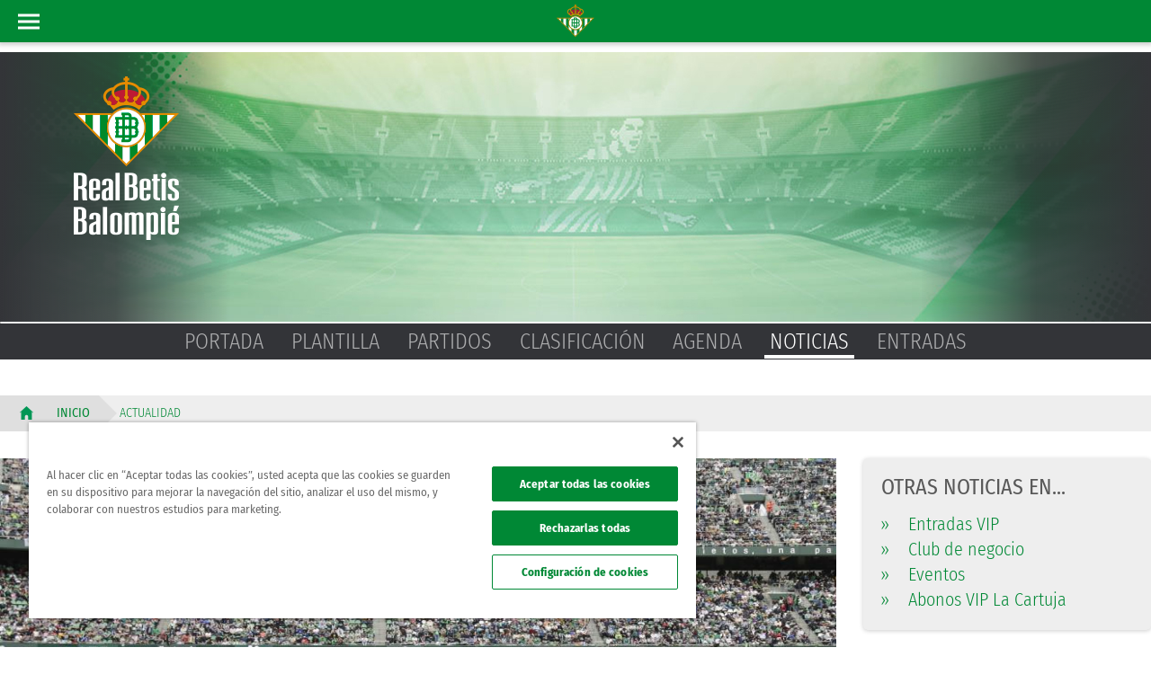

--- FILE ---
content_type: text/html; charset=UTF-8
request_url: https://www.realbetisbalompie.es/noticias/actualidad/el-real-betis-y-su-aficion-evitan-la-emision-de-mas-de-900-toneladas-de-impacto-de-co2e-a-la-atmosfe
body_size: 19302
content:
<meta name="csrf-token" content="fd56bd578c59523a6169ca05476e787bae2b0af9f7d3bff43556afe258995a0b"><!DOCTYPE html>
<html xmlns="http://www.w3.org/1999/xhtml" xmlns:fb="https://www.facebook.com/2008/fbml" xml:lang="es-ES"
	lang="es-ES">

<head>
	<title>El Real Betis y su afición evitan la emisión de más de 900 toneladas de impacto de CO2e a la atmósfera en el partido Forever Green por la sostenibilidad - Real Betis Balompié</title>
	<meta http-equiv="Content-Type" content="text/html; charset=utf-8">
		<meta name="description" content="El Real Betis y su afición evitan la emisión de más de 900 toneladas de impacto de CO2e a la atmósfera en el partido Forever Green por la sostenibilidad">
			<meta name="keywords" content="real betis balompie,real,betis,balompie">
			<link rel="shortcut icon" href="https://www.realbetisbalompie.es/media/img/favicon.ico" type="image/x-icon">
	<link rel="apple-touch-icon" sizes="57x57" href="https://www.realbetisbalompie.es/media/img/favicon/apple-icon-57x57.png">
	<link rel="apple-touch-icon" sizes="60x60" href="https://www.realbetisbalompie.es/media/img/favicon/apple-icon-60x60.png">
	<link rel="apple-touch-icon" sizes="72x72" href="https://www.realbetisbalompie.es/media/img/favicon/apple-icon-72x72.png">
	<link rel="apple-touch-icon" sizes="76x76" href="https://www.realbetisbalompie.es/media/img/favicon/apple-icon-76x76.png">
	<link rel="apple-touch-icon" sizes="114x114" href="https://www.realbetisbalompie.es/media/img/favicon/apple-icon-114x114.png">
	<link rel="apple-touch-icon" sizes="120x120" href="https://www.realbetisbalompie.es/media/img/favicon/apple-icon-120x120.png">
	<link rel="apple-touch-icon" sizes="144x144" href="https://www.realbetisbalompie.es/media/img/favicon/apple-icon-144x144.png">
	<link rel="apple-touch-icon" sizes="152x152" href="https://www.realbetisbalompie.es/media/img/favicon/apple-icon-152x152.png">
	<link rel="apple-touch-icon" sizes="180x180" href="https://www.realbetisbalompie.es/media/img/favicon/apple-icon-180x180.png">

	<meta property="fb:pages" content="171931856195395">
			<meta name="robots" content="index, follow">
	
			
			
		<meta name="viewport" content="width=device-width, initial-scale=1, maximum-scale=1">
	<meta name="theme-color" content="#009655">
	
						<link rel="amphtml" href="https://www.realbetisbalompie.es/noticias/actualidad/el-real-betis-y-su-aficion-evitan-la-emision-de-mas-de-900-toneladas-de-impacto-de-co2e-a-la-atmosfe">
		
		<meta name="twitter:card" content="summary_large_image">
		<meta name="twitter:site" content="@RealBetis">
		<meta name="twitter:creator" content="@RealBetis">
		<meta name="twitter:url"
			content="https://www.realbetisbalompie.es/noticias/actualidad/el-real-betis-y-su-aficion-evitan-la-emision-de-mas-de-900-toneladas-de-impacto-de-co2e-a-la-atmosfe">
		<meta name="twitter:title"
			content="El Real Betis y su afición evitan la emisión de más de 900 toneladas de impacto de CO2e a la atmósfera en el partido Forever Green por la sostenibilidad - RealBetisBalompié">
		<meta name="twitter:description"
			content="El partido que enfrentó al Real Betis contra el Athletic Club de Bilbao y las acciones que se llevaron a cabo durante el primer partido por la sostenibilidad de LaLiga, consiguieron ahorrar un total de 911 tCO2e respecto a un partido normal. - RealBetisBalompié">
		<meta name="twitter:image" content="https://thumb2.besoccerapps.com/rbetis/img_news/32/32159.jpg">

		<meta property="og:title" content="El Real Betis y su afición evitan la emisión de más de 900 toneladas de impacto de CO2e a la atmósfera en el partido Forever Green por la sostenibilidad">
		<meta property="og:site_name" content="realbetisbalompie">
		<meta property="og:url"
			content="https://www.realbetisbalompie.es/noticias/actualidad/el-real-betis-y-su-aficion-evitan-la-emision-de-mas-de-900-toneladas-de-impacto-de-co2e-a-la-atmosfe">
		<meta property="og:description" content="El partido que enfrentó al Real Betis contra el Athletic Club de Bilbao y las acciones que se llevaron a cabo durante el primer partido por la sostenibilidad de LaLiga, consiguieron ahorrar un total de 911 tCO2e respecto a un partido normal.">
		<meta property="og:type" content="article">
		<meta property="og:author" content="https://www.facebook.com/realbetisbalompie/">
		<meta property="og:publisher" content="https://www.facebook.com/realbetisbalompie/">
		<meta property="og:image" content="https://thumb2.besoccerapps.com/rbetis/img_news/32/32159.jpg">
		<meta property="og:image:secure_url" content="https://thumb2.besoccerapps.com/rbetis/img_news/32/32159.jpg">

		

		<script type="application/ld+json">
						[
				{
					"@context":"https://schema.org",
					"@type":"NewsArticle",
					"headline": "El Real Betis y su afición evitan la emisión de más de 900 toneladas de impacto de CO2e a la atmósfe...",
					"url": "www.realbetisbalompie.es/noticias/actualidad/el-real-betis-y-su-aficion-evitan-la-emision-de-mas-de-900-toneladas-de-impacto-de-co2e-a-la-atmosfe",
					"thumbnailUrl": "https://thumb2.besoccerapps.com/rbetis/img_news/32/32159.jpg",
					"image":{
						"@context": "http://schema.org",
						"@type": "ImageObject",
						"url": "https://thumb2.besoccerapps.com/rbetis/img_news/32/32159.jpg",
						"height": 590,
						"width": 1050					},

					"datePublished": "2022-04-12 13:50:00",
					"dateModified": "2022-04-12 13:50:40",
					"mainEntityOfPage":{
						"@type":"WebPage",
						"@id":"www.realbetisbalompie.es/noticias/actualidad/el-real-betis-y-su-aficion-evitan-la-emision-de-mas-de-900-toneladas-de-impacto-de-co2e-a-la-atmosfe"
					},
					"author": {
						"@type": "Person",
						"name": "RealBetisBalompié"


					},

					"publisher":{
						"@type": "Organization",
						"name": "RealBetisBalompie",
						"url" : "/", // url de la home del betis
						"logo": {
							"@context": "http://schema.org",
							"@type": "ImageObject",
							"url": "https://thumb2.besoccerapps.com/rbetis/img_web/logo_betis_schema.png",
							"width": 600,
							"height": 60
						}
					},
					"description": "El partido que enfrentó al Real Betis contra el Athletic Club de Bilbao y las acciones que se llevaron a cabo durante el primer partido por la sostenibilidad de LaLiga, consiguieron ahorrar un total de 911 tCO2e respecto a un partido normal."
				}
			]
			</script>
	
	<!-- Google Tag Manager -->
	<script>(function (w, d, s, l, i) {
			w[l] = w[l] || []; w[l].push({
				'gtm.start':
					new Date().getTime(), event: 'gtm.js'
			}); var f = d.getElementsByTagName(s)[0],
				j = d.createElement(s), dl = l != 'dataLayer' ? '&l=' + l : ''; j.async = true; j.src =
					'https://www.googletagmanager.com/gtm.js?id=' + i + dl; f.parentNode.insertBefore(j, f);
		})(window, document, 'script', 'dataLayer', 'GTM-5VHBQCT8');</script>
	<!-- End Google Tag Manager -->


	<!-- Google Tag Manager -->
	<script>(function (w, d, s, l, i) { w[l] = w[l] || []; w[l].push({ 'gtm.start': new Date().getTime(), event: 'gtm.js' }); var f = d.getElementsByTagName(s)[0], j = d.createElement(s), dl = l != 'dataLayer' ? '&l=' + l : ''; j.async = true; j.src = 'https://www.googletagmanager.com/gtm.js?id=' + i + dl; f.parentNode.insertBefore(j, f); })(window, document, 'script', 'dataLayer', 'GTM-NMXK77P');</script>
	<!-- End Google Tag Manager -->

	<!-- Global site tag (gtag.js) - Google Analytics -->
	<script async src="https://www.googletagmanager.com/gtag/js?id=UA-44207547-4"></script>
	<script>
		window.dataLayer = window.dataLayer || [];
		function gtag() { dataLayer.push(arguments); }
		gtag('js', new Date());

		gtag('config', 'UA-44207547-4');
	</script>

			<link rel="canonical" href="https://www.realbetisbalompie.es/noticias/actualidad/el-real-betis-y-su-aficion-evitan-la-emision-de-mas-de-900-toneladas-de-impacto-de-co2e-a-la-atmosfe">
	
	<link rel="stylesheet" type="text/css" href="/media/css/style.css?ch=74345345368217" media="screen" ><link rel="stylesheet" type="text/css" href="/media/css/style_responsive.css?ch=74345345368217" media="screen" ><link rel="stylesheet" type="text/css" href="/media/plugins/GammaGallery/css/style.css?ch=74345345368217" media="screen" >
			<script>
			var APP_DIR = 'https://www.realbetisbalompie.es';
			APP_DIR = (document.location.protocol == "https:" ? APP_DIR.replace("http://", "https://") : 'https://www.realbetisbalompie.es');
			var COOKIE_NAME = 'rb_data';
			var APP_NAME = 'Real Betis Balompié';
			var CATEGORIES = '';
			var IMG_DIR = APP_DIR + 'media/img/';
		</script>
	
	<script type="text/javascript" src="/media/js/jquery-3.2.1.min.js?ch=74345345368217"></script><script type="text/javascript" src="/media/js/custom.min.js?ch=74345345368217"></script><script type="text/javascript" src="/media/js/materialize.min.js?ch=74345345368217"></script>
	
	
	
	
	<!-- OneTrust Cookies Consent Notice start for realbetisbalompie.es -->
	<script src="https://cdn.cookielaw.org/scripttemplates/otSDKStub.js"
		data-domain-script="9f2e586f-9920-400a-b66f-77f3bce3622b"></script>
	<script>
		function OptanonWrapper() { }
	</script>
	<!-- OneTrust Cookies Consent Notice end for realbetisbalompie.es -->



	<!-- Start VWO Async SmartCode -->
	<link rel="preconnect" href="https://dev.visualwebsiteoptimizer.com" />
	<script type='text/javascript' id='vwoCode'>
		window._vwo_code ||
			(function () {
				var w = window,
					d = document;
				var account_id = 1172332,
					version = 2.2,
					settings_tolerance = 2000,
					hide_element = 'body',
					hide_element_style = 'opacity:0 !important;filter:alpha(opacity=0) !important;background:none !important';
				/* DO NOT EDIT BELOW THIS LINE */
				if (f = !1, v = d.querySelector('#vwoCode'), cc = {}, -1 < d.URL.indexOf('__vwo_disable__') || w._vwo_code) return; try { var e = JSON.parse(localStorage.getItem('_vwo_' + account_id + '_config')); cc = e && 'object' == typeof e ? e : {} } catch (e) { } function r(t) { try { return decodeURIComponent(t) } catch (e) { return t } } var s = function () { var e = { combination: [], combinationChoose: [], split: [], exclude: [], uuid: null, consent: null, optOut: null }, t = d.cookie || ''; if (!t) return e; for (var n, i, o = /(?:^|;\s*)(?:(_vis_opt_exp_(\d+)_combi=([^;]*))|(_vis_opt_exp_(\d+)_combi_choose=([^;]*))|(_vis_opt_exp_(\d+)_split=([^:;]*))|(_vis_opt_exp_(\d+)_exclude=[^;]*)|(_vis_opt_out=([^;]*))|(_vwo_global_opt_out=[^;]*)|(_vwo_uuid=([^;]*))|(_vwo_consent=([^;]*)))/g; null !== (n = o.exec(t));)try { n[1] ? e.combination.push({ id: n[2], value: r(n[3]) }) : n[4] ? e.combinationChoose.push({ id: n[5], value: r(n[6]) }) : n[7] ? e.split.push({ id: n[8], value: r(n[9]) }) : n[10] ? e.exclude.push({ id: n[11] }) : n[12] ? e.optOut = r(n[13]) : n[14] ? e.optOut = !0 : n[15] ? e.uuid = r(n[16]) : n[17] && (i = r(n[18]), e.consent = i && 3 <= i.length ? i.substring(0, 3) : null) } catch (e) { } return e }(); function i() { var e = function () { if (w.VWO && Array.isArray(w.VWO)) for (var e = 0; e < w.VWO.length; e++) { var t = w.VWO[e]; if (Array.isArray(t) && ('setVisitorId' === t[0] || 'setSessionId' === t[0])) return !0 } return !1 }(), t = 'a=' + account_id + '&u=' + encodeURIComponent(w._vis_opt_url || d.URL) + '&vn=' + version + '&ph=1' + ('undefined' != typeof platform ? '&p=' + platform : '') + '&st=' + w.performance.now(); e || ((n = function () { var e, t = [], n = {}, i = w.VWO && w.VWO.appliedCampaigns || {}; for (e in i) { var o = i[e] && i[e].v; o && (t.push(e + '-' + o + '-1'), n[e] = !0) } if (s && s.combination) for (var r = 0; r < s.combination.length; r++) { var a = s.combination[r]; n[a.id] || t.push(a.id + '-' + a.value) } return t.join('|') }()) && (t += '&c=' + n), (n = function () { var e = [], t = {}; if (s && s.combinationChoose) for (var n = 0; n < s.combinationChoose.length; n++) { var i = s.combinationChoose[n]; e.push(i.id + '-' + i.value), t[i.id] = !0 } if (s && s.split) for (var o = 0; o < s.split.length; o++)t[(i = s.split[o]).id] || e.push(i.id + '-' + i.value); return e.join('|') }()) && (t += '&cc=' + n), (n = function () { var e = {}, t = []; if (w.VWO && Array.isArray(w.VWO)) for (var n = 0; n < w.VWO.length; n++) { var i = w.VWO[n]; if (Array.isArray(i) && 'setVariation' === i[0] && i[1] && Array.isArray(i[1])) for (var o = 0; o < i[1].length; o++) { var r, a = i[1][o]; a && 'object' == typeof a && (r = a.e, a = a.v, r && a && (e[r] = a)) } } for (r in e) t.push(r + '-' + e[r]); return t.join('|') }()) && (t += '&sv=' + n)), s && s.optOut && (t += '&o=' + s.optOut); var n = function () { var e = [], t = {}; if (s && s.exclude) for (var n = 0; n < s.exclude.length; n++) { var i = s.exclude[n]; t[i.id] || (e.push(i.id), t[i.id] = !0) } return e.join('|') }(); return n && (t += '&e=' + n), s && s.uuid && (t += '&id=' + s.uuid), s && s.consent && (t += '&consent=' + s.consent), w.name && -1 < w.name.indexOf('_vis_preview') && (t += '&pM=true'), w.VWO && w.VWO.ed && (t += '&ed=' + w.VWO.ed), t } code = { nonce: v && v.nonce, library_tolerance: function () { return 'undefined' != typeof library_tolerance ? library_tolerance : void 0 }, settings_tolerance: function () { return cc.sT || settings_tolerance }, hide_element_style: function () { return '{' + (cc.hES || hide_element_style) + '}' }, hide_element: function () { return performance.getEntriesByName('first-contentful-paint')[0] ? '' : 'string' == typeof cc.hE ? cc.hE : hide_element }, getVersion: function () { return version }, finish: function (e) { var t; f || (f = !0, (t = d.getElementById('_vis_opt_path_hides')) && t.parentNode.removeChild(t), e && ((new Image).src = 'https://dev.visualwebsiteoptimizer.com/ee.gif?a=' + account_id + e)) }, finished: function () { return f }, addScript: function (e) { var t = d.createElement('script'); t.type = 'text/javascript', e.src ? t.src = e.src : t.text = e.text, v && t.setAttribute('nonce', v.nonce), d.getElementsByTagName('head')[0].appendChild(t) }, load: function (e, t) { t = t || {}; var n = new XMLHttpRequest; n.open('GET', e, !0), n.withCredentials = !t.dSC, n.responseType = t.responseType || 'text', n.onload = function () { if (t.onloadCb) return t.onloadCb(n, e); 200 === n.status ? _vwo_code.addScript({ text: n.responseText }) : _vwo_code.finish('&e=loading_failure:' + e) }, n.onerror = function () { if (t.onerrorCb) return t.onerrorCb(e); _vwo_code.finish('&e=loading_failure:' + e) }, n.send() }, init: function () { var e, t = this.settings_tolerance(); w._vwo_settings_timer = setTimeout(function () { _vwo_code.finish() }, t), 'body' !== this.hide_element() ? (n = d.createElement('style'), e = (t = this.hide_element()) ? t + this.hide_element_style() : '', t = d.getElementsByTagName('head')[0], n.setAttribute('id', '_vis_opt_path_hides'), v && n.setAttribute('nonce', v.nonce), n.setAttribute('type', 'text/css'), n.styleSheet ? n.styleSheet.cssText = e : n.appendChild(d.createTextNode(e)), t.appendChild(n)) : (n = d.getElementsByTagName('head')[0], (e = d.createElement('div')).style.cssText = 'z-index: 2147483647 !important;position: fixed !important;left: 0 !important;top: 0 !important;width: 100% !important;height: 100% !important;background: white !important;', e.setAttribute('id', '_vis_opt_path_hides'), e.classList.add('_vis_hide_layer'), n.parentNode.insertBefore(e, n.nextSibling)); var n = 'https://dev.visualwebsiteoptimizer.com/j.php?' + i(); -1 !== w.location.search.indexOf('_vwo_xhr') ? this.addScript({ src: n }) : this.load(n + '&x=true', { l: 1 }) } }; w._vwo_code = code; code.init();
			})();
	</script>
	<!-- End VWO Async SmartCode -->
</head>

<body>

	<!-- Google Tag Manager (noscript) -->
	<noscript><iframe src="https://www.googletagmanager.com/ns.html?id=GTM-5VHBQCT8" height="0" width="0"
			style="display:none;visibility:hidden"></iframe></noscript>
	<!-- End Google Tag Manager (noscript) -->

	<!-- Google Tag Manager (noscript) -->
	<noscript><iframe src="https://www.googletagmanager.com/ns.html?id=GTM-NMXK77P" height="0" width="0"
			style="display:none;visibility:hidden"></iframe></noscript>
	<!-- End Google Tag Manager (noscript) -->
	<header>

	<input type="text" id="rawSSOToken" value="" hidden>
	<div id="login" hidden></div>


	<div class="header-wrapper">
		<div id="menu_desktop" class="bg3">
			<div class="row m0">
				<div class="col-sm-2 logo-wrapper">
					<a href="https://www.realbetisbalompie.es"><img src="/media/img/graphics/new_logos/logo_horizontal.svg"
							alt="logo"></a>
				</div>
				<div class="col-sm-10 right-menu-wrapper">
					<div class="bar-top">
						<div class="row">
							<div class="col-md-3">
								<ul class="social-list social-icos min">
																														<li><a class="s-ico w-ico-youtube" href="https://www.youtube.com/RealBetis"
													title="youtube" target="_blank"></a></li>
																					<li><a class="s-ico w-ico-twitter" href="https://www.twitter.com/RealBetis"
													title="twitter" target="_blank"></a></li>
																					<li><a class="s-ico w-ico-tiktok" href="https://www.tiktok.com/@realbetisbalompie"
													title="tiktok" target="_blank"></a></li>
																					<li><a class="s-ico w-ico-linkedin" href="https://www.linkedin.com/company/real-betis-balompie/"
													title="linkedin" target="_blank"></a></li>
																					<li><a class="s-ico w-ico-instagram" href="https://www.instagram.com/realbetisbalompie/"
													title="instagram" target="_blank"></a></li>
																					<li><a class="s-ico w-ico-facebook" href="https://www.facebook.com/realbetisbalompie/"
													title="facebook" target="_blank"></a></li>
																											</ul>
							</div>
							<div class="promo-header">
								<a href="https://www.realbetisbalompie.es/promociones">
									<div class="bg1 main-title p5 ph20">
										<p class="bold fs-t-4">promociones</p>
									</div>
								</a>
							</div>
							<div class="col-md-5">
								<!-- <a href="http://forevergreen.es/" class="forever-green">
									<img alt="Logo Forever Green"
										src="/media/img/resources/forevergreen/logo_forevergreen_w.png">
								</a> -->
							</div>
							<div class="col-md-4 right-box">
																								<div class="user-logued d-flex hidden">
									<a href="javascript:;" class="mr15 color-white" onclick="openUserMenu(event)"><img
											src="/static/img/graphics/ic/icon-profile-w.svg" alt="icon profile" /> Hola
										<span class="t-uc name-user">Admin</span></a>

								</div>
								<div class="bt-access">
									<div onclick="toggle_class('.flags', 'act');">
										<div class="ib va-m flags">
											<i class="dp-arrow"></i>
																								<a href="javascript:;" class="block ml5 pr">ES</a>
													<a href="https://en.realbetisbalompie.es/" class="block ml5 pr">EN</a>
													<a href="https://jp.realbetisbalompie.es/" class="block ml5 pr">JP</a>
																							</div>
									</div>
								</div>
								<div class="my-betis hidden">
									| <a target="_self"
										href="https://sso.realbetisbalompie.es/?token=yJhbGciOiJSUzUxMiIsInR5cCI6IkpXVCJ9.eyJ0eXBlIjoidXNlcl9waW5fcGFzcyIsInJldFVSTCI6InNvY2lvcy5yZWFsYmV0aXNiYWxvbXBpZS5lcy9zb2Npb3MvYXJlYS1wcml2YWRhIn0.[base64]&dynamicURL=realbetisbalompie.es/noticias"
										target="_blank" class="ml10 login-btn">
										<img loading="lazy" class="mr5" src="/static/img/graphics/ic/icon-profile-w.svg"
											alt="icon profile" /> Mi Betis
									</a>
								</div>
							</div>
						</div>
					</div>
					<nav class="menu-wrapper ib va-t">
						<ul class="hmenu">
																																		<li class="">
																						<a href="//shop.realbetisbalompie.es" target="_blank" class="menu-btn t-uc" >Tienda												</a>
										</li>
																																				<li class="">
																						<a href="https://www.realbetisbalompie.es/entradas/"  class="menu-btn t-uc" >Taquilla												</a>
										</li>
																																				<li class="">
																						<a href="javascript:;"  class="menu-btn t-uc" onclick='openMenuHeader(this, "#drop_15");'>VIP												<i class="dp-arrow"></i></a>
										</li>
																																				<li class="">
																						<a href="javascript:;"  class="menu-btn t-uc" onclick='openMenuHeader(this, "#drop_6");'>Club												<i class="dp-arrow"></i></a>
										</li>
																																				<li class="act">
																						<a href="javascript:;"  class="menu-btn t-uc" onclick='openMenuHeader(this, "#drop_2");'>Actualidad												<i class="dp-arrow"></i></a>
										</li>
																																				<li class="">
																						<a href="javascript:;"  class="menu-btn t-uc" onclick='openMenuHeader(this, "#drop_3");'>Equipos												<i class="dp-arrow"></i></a>
										</li>
																																				<li class="">
																						<a href="https://cloud.mc.realbetisbalompie.es/MeVoyContigo-Movilidad" target="_blank" class="menu-btn t-uc" >Movilidad												</a>
										</li>
																																				<li class="">
																						<a href="javascript:;"  class="menu-btn t-uc" onclick='openMenuHeader(this, "#drop_5");'>RTV Betis												<i class="dp-arrow"></i></a>
										</li>
																																				<li class="">
																						<a href="javascript:;"  class="menu-btn t-uc" onclick='openMenuHeader(this, "#drop_7");'>Atención al Bético												<i class="dp-arrow"></i></a>
										</li>
																																				<li class="">
																						<a href="https://www.realbetisbalompie.es/academias"  class="menu-btn t-uc" >Academy												</a>
										</li>
																																				<li class="">
																						<a href="javascript:;"  class="menu-btn t-uc" onclick='openMenuHeader(this, "#drop_8");'>Fundación												<i class="dp-arrow"></i></a>
										</li>
																																				<li class="">
																						<a href="https://www.realbetisbalompie.es/accionistas/"  class="menu-btn t-uc" >Accionistas												</a>
										</li>
																														</ul>
						<div class="menu">
																	<div class="menuCols-1"
											style="position:relative;">
											<div id="drop_15" class="dropDown row ph0">
																									<div class="menuCols ph20">
																												<ul>
															
																<li>
																																																						<a href="/vip/"
																				>Entradas Vip																			</a>
																																																																					</li>
															
																<li>
																																																						<a href="/club_negocio/"
																				>Club De Negocio																			</a>
																																																																					</li>
															
																<li>
																																			<b>																			<a href="/celebraciones-eventos-sevilla/"
																				>Eventos																			</a>
																			</b>																																																		</li>
															
																<li>
																																																						<a href="/vip-la-cartuja/"
																				>Abonos VIP La Cartuja 																			</a>
																																																																							<div class="pr tag-new">
																			<div class="tag-new-form">
																				<span class="alert-new">nuevo</span>
																			</div>
																			<div class="tag-new-triangle"></div>
																		</div>
																																	</li>
															
														</ul>
													</div>
																							</div>
										</div>
																				<div class="menuCols-2"
											style="position:relative;">
											<div id="drop_6" class="dropDown row ph0">
																									<div class="menuCols ph20">
																												<ul>
															
																<li>
																																																						<a href="/club/el-betis/"
																				>El Club: Real Betis Balompié																			</a>
																																																																					</li>
															
																<li>
																																																						<a href="/club/la-historia/"
																				>Historia																			</a>
																																																																					</li>
															
																<li>
																																																						<a href="/club/estadio-benito-villamarin/"
																				>Estadio Benito Villamarín																			</a>
																																																																					</li>
															
																<li>
																																																						<a href="/club/la-cartuja"
																				>Estadio La Cartuja																			</a>
																																																																					</li>
															
																<li>
																																																						<a href="/club/ciudad-deportiva-luis-del-sol/"
																				>Ciudad Deportiva Luis Del Sol																			</a>
																																																																					</li>
															
																<li>
																																																						<a href="/club/ciudad-deportiva-rafael-gordillo"
																				>Ciudad Deportiva Rafael Gordillo																			</a>
																																																																					</li>
															
																<li>
																																																						<a href="/club/consejo-de-administracion/"
																				>Consejo De Administración																			</a>
																																																																					</li>
															
														</ul>
													</div>
																									<div class="menuCols ph20">
																												<ul>
															
																<li>
																																																						<a href="/club/ley-de-transparencia/"
																				>Ley De Transparencia																			</a>
																																																																					</li>
															
																<li>
																																																						<a href="/patrocinadores/"
																				>Patrocinadores																			</a>
																																																																					</li>
															
																<li>
																																																						<a href="/club_negocio/"
																				>Real Betis Club De Negocios																			</a>
																																																																					</li>
															
																<li>
																																			<b>																			<a href="/celebraciones-eventos-sevilla/"
																				>Eventos																			</a>
																			</b>																																																		</li>
															
																<li>
																																																						<a href="/tour-real-betis"
																				>Betis Tour Experience																			</a>
																																																																					</li>
															
																<li>
																																																						<a href="/sostenibilidad"
																				>Sostenibilidad																			</a>
																																																																					</li>
															
														</ul>
													</div>
																							</div>
										</div>
																				<div class="menuCols-1"
											style="position:relative;">
											<div id="drop_2" class="dropDown row ph0">
																									<div class="menuCols ph20">
																												<ul>
															
																<li>
																																																						<a href="/noticias/actualidad/"
																				>Actualidad																			</a>
																																																																					</li>
															
																<li>
																																																						<a href="/partidos/"
																				>Partidos																			</a>
																																																																					</li>
															
																<li>
																																																						<a href="/matchday/"
																				>Matchday																			</a>
																																																																					</li>
															
																<li>
																																																						<a href="/noticias/area-social/"
																				>Área Social																			</a>
																																																																					</li>
															
																<li>
																																																						<a href="/noticias/cantera/"
																				>Cantera																			</a>
																																																																					</li>
															
																<li>
																																																						<a href="/noticias/feminas/"
																				>Fútbol Femenino																			</a>
																																																																					</li>
															
														</ul>
													</div>
																							</div>
										</div>
																				<div class="menuCols-3"
											style="position:relative;">
											<div id="drop_3" class="dropDown row ph0">
																									<div class="menuCols ph20">
														
															<div class="t-uc color-main"><a
																	href="https://www.realbetisbalompie.es/primer-equipo/portada/">Primer Equipo</a>
															</div>
																												<ul>
															
																<li>
																																																						<a href="/primer-equipo/plantilla/"
																				>Plantilla																			</a>
																																																																					</li>
															
																<li>
																																																						<a href="/primer-equipo/partidos/"
																				>Partidos																			</a>
																																																																					</li>
															
																<li>
																																																						<a href="/primer-equipo/clasificacion/"
																				>Clasificación																			</a>
																																																																					</li>
															
																<li>
																																																						<a href="/noticias/actualidad/"
																				>Noticias																			</a>
																																																																					</li>
															
														</ul>
													</div>
																									<div class="menuCols ph20">
														
															<div class="t-uc color-main"><a
																	href="https://www.realbetisbalompie.es/cantera/portada/">Cantera</a>
															</div>
																												<ul>
															
																<li>
																																																						<a href="/cantera/plantilla/"
																				>Plantilla																			</a>
																																																																					</li>
															
																<li>
																																																						<a href="/cantera/partidos/"
																				>Partidos																			</a>
																																																																					</li>
															
																<li>
																																																						<a href="/cantera/clasificacion/"
																				>Clasificación																			</a>
																																																																					</li>
															
																<li>
																																																						<a href="/noticias/cantera/"
																				>Noticias																			</a>
																																																																					</li>
															
														</ul>
													</div>
																									<div class="menuCols ph20">
														
															<div class="t-uc color-main"><a
																	href="https://www.realbetisbalompie.es/feminas/portada/">Femenino</a>
															</div>
																												<ul>
															
																<li>
																																																						<a href="/feminas/plantilla/"
																				>Plantilla																			</a>
																																																																					</li>
															
																<li>
																																																						<a href="/feminas/partidos/"
																				>Partidos																			</a>
																																																																					</li>
															
																<li>
																																																						<a href="/feminas/clasificacion/"
																				>Clasificación																			</a>
																																																																					</li>
															
																<li>
																																																						<a href="/noticias/feminas/"
																				>Noticias																			</a>
																																																																					</li>
															
														</ul>
													</div>
																							</div>
										</div>
																				<div class="menuCols-2"
											style="position:relative;">
											<div id="drop_5" class="dropDown row ph0">
																									<div class="menuCols ph20">
														
															<div class="t-uc color-main"><a
																	href="https://www.realbetisbalompie.es/rtvbetis/directo-tv/">TV</a>
															</div>
																												<ul>
															
																<li>
																																																						<a href="/rtvbetis/directo-tv/"
																				>TV En Directo																			</a>
																																																																					</li>
															
																<li>
																																																						<a href="/rtvbetis/a-la-carta-tv/"
																				>TV A La Carta																			</a>
																																																																					</li>
															
																<li>
																																																						<a href="/rtvbetis/programacion-tv/"
																				>Programación TV																			</a>
																																																																					</li>
															
														</ul>
													</div>
																									<div class="menuCols ph20">
														
															<div class="t-uc color-main"><a
																	href="https://www.realbetisbalompie.es/rtvbetis/directo-radio">Radio</a>
															</div>
																												<ul>
															
																<li>
																																																						<a href="/rtvbetis/directo-radio/"
																				>Radio En Directo																			</a>
																																																																					</li>
															
																<li>
																																																						<a href="/rtvbetis/a-la-carta-radio/"
																				>Radio A La Carta																			</a>
																																																																					</li>
															
																<li>
																																																						<a href="/rtvbetis/programacion-radio/"
																				>Programación Radio																			</a>
																																																																					</li>
															
														</ul>
													</div>
																							</div>
										</div>
																				<div class="menuCols-2"
											style="position:relative;">
											<div id="drop_7" class="dropDown row ph0">
																									<div class="menuCols ph20">
																												<ul>
															
																<li>
																																																						<a href="https://socios.realbetisbalompie.es/socios"
																				target="_blank">Área De Socios																			</a>
																																																																					</li>
															
																<li>
																																																						<a href="https://socios.realbetisbalompie.es/hazte-soy-betico/layout/datos-personales"
																				target="_blank">Alta Socio No Abonado																			</a>
																																																																					</li>
															
																<li>
																																																						<a href="/club/contacto"
																				>Contactar																			</a>
																																																																					</li>
															
																<li>
																																																						<a href="/club/fotos-con-el-equipo/"
																				>Fotos Con El Equipo																			</a>
																																																																					</li>
															
														</ul>
													</div>
																									<div class="menuCols ph20">
																												<ul>
															
																<li>
																																																						<a href="https://socios.realbetisbalompie.es/socios/area-penya/login"
																				target="_blank">Área De Peñas																			</a>
																																																																					</li>
															
																<li>
																																																						<a href="/fans_club/"
																				>Peñas Béticas																			</a>
																																																																					</li>
															
																<li>
																																																						<a href="/accesibilidad"
																				>Accesibilidad																			</a>
																																																																					</li>
															
																<li>
																																																						<a href="/faqs"
																				>FAQs																			</a>
																																																																					</li>
															
														</ul>
													</div>
																							</div>
										</div>
																				<div class="menuCols-1"
											style="position:relative;">
											<div id="drop_8" class="dropDown row ph0">
																									<div class="menuCols ph20">
														
															<div class="t-uc color-main"><a
																	href="https://www.realbetisbalompie.es/fundacion/">Fundación</a>
															</div>
																												<ul>
															
																<li>
																																																						<a href="https://voluntarios.realbetisbalompie.es/home"
																				target="_blank">Voluntarios																			</a>
																																																																					</li>
															
																<li>
																																																						<a href="/fundacion/fines-de-la-fundacion/"
																				>Fines De La Fundación																			</a>
																																																																					</li>
															
																<li>
																																																						<a href="/fundacion/saludo-del-presidente/"
																				>Saludo Del Presidente																			</a>
																																																																					</li>
															
																<li>
																																																						<a href="/fundacion/patronato-fundacion/"
																				>Patronato																			</a>
																																																																					</li>
															
																<li>
																																																						<a href="/fundacion/estatutos-y-memoria/"
																				>Estatutos																			</a>
																																																																					</li>
															
																<li>
																																																						<a href="/fundacion/colaboraciones/"
																				>Colaboraciones																			</a>
																																																																					</li>
															
																<li>
																																																						<a href="/fundacion/plantilla-genuine/"
																				>Equipos																			</a>
																																																																					</li>
															
																<li>
																																																						<a href="/fundacion/contacto-fundacion/"
																				>Contacto																			</a>
																																																																					</li>
															
																<li>
																																																						<a href="/fundacion/la_revista/"
																				>La Revista																			</a>
																																																																					</li>
															
																<li>
																																																						<a href="/fundacion/objetivos-de-desarrollo-sostenibles/"
																				>Ods																			</a>
																																																																					</li>
															
														</ul>
													</div>
																							</div>
										</div>
																</div>
					</nav>
				</div>
			</div>
		</div>
		<div id="menu_mobile">
			<div class="mb-wrapper bg3 ta-c pr">
				<a href="#" data-activates="slide-out" class="button-collapse pa"><span
						class="btn-bar pr mv15"></span></a>

				<div class="ib logo-wrapper">
					<a href="https://www.realbetisbalompie.es"><img src="/media/img/graphics/new_logos/logo_shield.svg"
							alt="logo"></a>
				</div>

							</div>
		</div>

		<ul id="slide-out" class="side-nav hmenu-mobile">
			<li class="account bg3 p10">
				<div class="flag pr">
					<div class="d-flex ai-c">
						<div onclick="toggle_class('.flags', 'act');">
							<div class="ib va-m flags color-white mt15">
								<i class="dp-arrow"></i>

																		<a href="javascript:;" class="block ml5 pr">ES</a>
										<a href="https://en.realbetisbalompie.es/" class="block ml5 pr">EN</a>
										<a href="https://jp.realbetisbalompie.es/" class="block ml5 pr">JP</a>
																	</div>
						</div>
						<div class="user-logued d-flex ai-c hidden">
							<div class="img-wrapper ib va-m  mr5">
								<img loading="lazy"
									src="https://thumb2.besoccerapps.com/rbetis/avatars/default.png?size=58x">
							</div>
							<a href="javascript:;" class="mr15 color-white" onclick="openUserMenu(event)">
								Hola <p class="t-uc name-user fs-1"
									style="max-width:calc(100% - 20px);white-space:pre-line;">ADMIN</p>
							</a>
						</div>

						<div class="my-betis d-flex ai-c mr5 hidden">
							<div class="ib va-m img-wrapper"><img loading="lazy"
									src="https://thumb2.besoccerapps.com/rbetis/avatars/default.png?size=58x"></div>
							<a target="_self"
								href="https://sso.realbetisbalompie.es/?token=yJhbGciOiJSUzUxMiIsInR5cCI6IkpXVCJ9.eyJ0eXBlIjoidXNlcl9waW5fcGFzcyIsInJldFVSTCI6InNvY2lvcy5yZWFsYmV0aXNiYWxvbXBpZS5lcy9zb2Npb3MvYXJlYS1wcml2YWRhIn0.[base64]&dynamicURL=realbetisbalompie.es/noticias"
								target="_blank" class="ml10">Mi Betis</a>
						</div>
					</div>
				</div>
			</li>
			<li class="ph10 pb5 mt10">
				<a href="https://www.realbetisbalompie.es/promociones" target="_blank" class="menu-btn t-uc">
					<i class="menu-ico mi-1"></i>
					<b class="pr">promociones</b>
				</a>
			</li>
							<li
					class="ph10 pb5  ">
					<a href="//shop.realbetisbalompie.es" target="_blank"						class="menu-btn t-uc" >
						<i class="menu-ico mi-9"></i>
						<b class="pr">
							Tienda													</b>
					</a>

									</li>
							<li
					class="ph10 pb5  ">
					<a href="/entradas/" 						class="menu-btn t-uc" >
						<i class="menu-ico mi-10"></i>
						<b class="pr">
							Taquilla													</b>
					</a>

									</li>
							<li
					class="ph10 pb5 menuCols-1 ">
					<a href="javascript:;" 						class="menu-btn t-uc" onclick='toggle_class(this, "open");'>
						<i class="menu-ico mi-15"></i>
						<b class="pr">
							Vip							<i class="arrow"></i>						</b>
					</a>

											<div class="submenu">
															<ul>
																														<li class="pv5">
																																							<a href="/vip/" 															class="color-gray">Entradas Vip</a>
																																					</li>
																																								<li class="pv5">
																																							<a href="/club_negocio/" 															class="color-gray">Club De Negocio</a>
																																					</li>
																																								<li class="pv5">
																									<b>														<a href="/celebraciones-eventos-sevilla/" 															class="color-gray">Eventos</a>
														</b>																							</li>
																																								<li class="pv5">
																																							<a href="/vip-la-cartuja/" 															class="color-gray">Abonos VIP La Cartuja </a>
																																					</li>
																											</ul>
													</div>
									</li>
							<li
					class="ph10 pb5 menuCols-2 ">
					<a href="javascript:;" 						class="menu-btn t-uc" onclick='toggle_class(this, "open");'>
						<i class="menu-ico mi-6"></i>
						<b class="pr">
							Club							<i class="arrow"></i>						</b>
					</a>

											<div class="submenu">
															<ul>
																														<li class="pv5">
																																							<a href="/club/el-betis/" 															class="color-gray">El Club: Real Betis Balompié</a>
																																					</li>
																																								<li class="pv5">
																																							<a href="/club/la-historia/" 															class="color-gray">Historia</a>
																																					</li>
																																								<li class="pv5">
																																							<a href="/club/estadio-benito-villamarin/" 															class="color-gray">Estadio Benito Villamarín</a>
																																					</li>
																																								<li class="pv5">
																																							<a href="/club/la-cartuja" 															class="color-gray">Estadio La Cartuja</a>
																																					</li>
																																								<li class="pv5">
																																							<a href="/club/ciudad-deportiva-luis-del-sol/" 															class="color-gray">Ciudad Deportiva Luis Del Sol</a>
																																					</li>
																																								<li class="pv5">
																																							<a href="/club/ciudad-deportiva-rafael-gordillo" 															class="color-gray">Ciudad Deportiva Rafael Gordillo</a>
																																					</li>
																																								<li class="pv5">
																																							<a href="/club/consejo-de-administracion/" 															class="color-gray">Consejo De Administración</a>
																																					</li>
																											</ul>
															<ul>
																														<li class="pv5">
																																							<a href="/club/ley-de-transparencia/" 															class="color-gray">Ley De Transparencia</a>
																																					</li>
																																								<li class="pv5">
																																							<a href="/patrocinadores/" 															class="color-gray">Patrocinadores</a>
																																					</li>
																																								<li class="pv5">
																																							<a href="/club_negocio/" 															class="color-gray">Real Betis Club De Negocios</a>
																																					</li>
																																								<li class="pv5">
																									<b>														<a href="/celebraciones-eventos-sevilla/" 															class="color-gray">Eventos</a>
														</b>																							</li>
																																								<li class="pv5">
																																							<a href="/tour-real-betis" 															class="color-gray">Betis Tour Experience</a>
																																					</li>
																																								<li class="pv5">
																																							<a href="/sostenibilidad" 															class="color-gray">Sostenibilidad</a>
																																					</li>
																											</ul>
													</div>
									</li>
							<li
					class="ph10 pb5 menuCols-1 act">
					<a href="javascript:;" 						class="menu-btn t-uc" onclick='toggle_class(this, "open");'>
						<i class="menu-ico mi-2"></i>
						<b class="pr">
							Actualidad							<i class="arrow"></i>						</b>
					</a>

											<div class="submenu">
															<ul>
																														<li class="pv5">
																																							<a href="/noticias/actualidad/" 															class="color-gray">Actualidad</a>
																																					</li>
																																								<li class="pv5">
																																							<a href="/partidos/" 															class="color-gray">Partidos</a>
																																					</li>
																																								<li class="pv5">
																																							<a href="/matchday/" 															class="color-gray">Matchday</a>
																																					</li>
																																								<li class="pv5">
																																							<a href="/noticias/area-social/" 															class="color-gray">Área Social</a>
																																					</li>
																																								<li class="pv5">
																																							<a href="/noticias/cantera/" 															class="color-gray">Cantera</a>
																																					</li>
																																								<li class="pv5">
																																							<a href="/noticias/feminas/" 															class="color-gray">Fútbol Femenino</a>
																																					</li>
																											</ul>
													</div>
									</li>
							<li
					class="ph10 pb5 menuCols-3 ">
					<a href="javascript:;" 						class="menu-btn t-uc" onclick='toggle_class(this, "open");'>
						<i class="menu-ico mi-3"></i>
						<b class="pr">
							Equipos							<i class="arrow"></i>						</b>
					</a>

											<div class="submenu">
																<div class="t-uc color-main gray-line"><a
											href="/primer-equipo/portada/">Primer Equipo</a></div>
																<ul>
																														<li class="pv5">
																																							<a href="/primer-equipo/plantilla/" 															class="color-gray">Plantilla</a>
																																					</li>
																																								<li class="pv5">
																																							<a href="/primer-equipo/partidos/" 															class="color-gray">Partidos</a>
																																					</li>
																																								<li class="pv5">
																																							<a href="/primer-equipo/clasificacion/" 															class="color-gray">Clasificación</a>
																																					</li>
																																								<li class="pv5">
																																							<a href="/noticias/actualidad/" 															class="color-gray">Noticias</a>
																																					</li>
																											</ul>
																<div class="t-uc color-main gray-line"><a
											href="/cantera/portada/">Cantera</a></div>
																<ul>
																														<li class="pv5">
																																							<a href="/cantera/plantilla/" 															class="color-gray">Plantilla</a>
																																					</li>
																																								<li class="pv5">
																																							<a href="/cantera/partidos/" 															class="color-gray">Partidos</a>
																																					</li>
																																								<li class="pv5">
																																							<a href="/cantera/clasificacion/" 															class="color-gray">Clasificación</a>
																																					</li>
																																								<li class="pv5">
																																							<a href="/noticias/cantera/" 															class="color-gray">Noticias</a>
																																					</li>
																											</ul>
																<div class="t-uc color-main gray-line"><a
											href="/feminas/portada/">Femenino</a></div>
																<ul>
																														<li class="pv5">
																																							<a href="/feminas/plantilla/" 															class="color-gray">Plantilla</a>
																																					</li>
																																								<li class="pv5">
																																							<a href="/feminas/partidos/" 															class="color-gray">Partidos</a>
																																					</li>
																																								<li class="pv5">
																																							<a href="/feminas/clasificacion/" 															class="color-gray">Clasificación</a>
																																					</li>
																																								<li class="pv5">
																																							<a href="/noticias/feminas/" 															class="color-gray">Noticias</a>
																																					</li>
																											</ul>
													</div>
									</li>
							<li
					class="ph10 pb5  ">
					<a href="https://cloud.mc.realbetisbalompie.es/MeVoyContigo-Movilidad" target="_blank"						class="menu-btn t-uc" >
						<i class="menu-ico mi-18"></i>
						<b class="pr">
							Movilidad													</b>
					</a>

									</li>
							<li
					class="ph10 pb5 menuCols-2 ">
					<a href="javascript:;" 						class="menu-btn t-uc" onclick='toggle_class(this, "open");'>
						<i class="menu-ico mi-5"></i>
						<b class="pr">
							RTV Betis							<i class="arrow"></i>						</b>
					</a>

											<div class="submenu">
																<div class="t-uc color-main gray-line"><a
											href="/rtvbetis/directo-tv/">TV</a></div>
																<ul>
																														<li class="pv5">
																																							<a href="/rtvbetis/directo-tv/" 															class="color-gray">TV En Directo</a>
																																					</li>
																																								<li class="pv5">
																																							<a href="/rtvbetis/a-la-carta-tv/" 															class="color-gray">TV A La Carta</a>
																																					</li>
																																								<li class="pv5">
																																							<a href="/rtvbetis/programacion-tv/" 															class="color-gray">Programación TV</a>
																																					</li>
																											</ul>
																<div class="t-uc color-main gray-line"><a
											href="/rtvbetis/directo-radio">Radio</a></div>
																<ul>
																														<li class="pv5">
																																							<a href="/rtvbetis/directo-radio/" 															class="color-gray">Radio En Directo</a>
																																					</li>
																																								<li class="pv5">
																																							<a href="/rtvbetis/a-la-carta-radio/" 															class="color-gray">Radio A La Carta</a>
																																					</li>
																																								<li class="pv5">
																																							<a href="/rtvbetis/programacion-radio/" 															class="color-gray">Programación Radio</a>
																																					</li>
																											</ul>
													</div>
									</li>
							<li
					class="ph10 pb5 menuCols-2 ">
					<a href="javascript:;" 						class="menu-btn t-uc" onclick='toggle_class(this, "open");'>
						<i class="menu-ico mi-7"></i>
						<b class="pr">
							Atención Al Bético							<i class="arrow"></i>						</b>
					</a>

											<div class="submenu">
															<ul>
																														<li class="pv5">
																																							<a href="https://socios.realbetisbalompie.es/socios" target="_blank"															class="color-gray">Área De Socios</a>
																																					</li>
																																								<li class="pv5">
																																							<a href="https://socios.realbetisbalompie.es/hazte-soy-betico/layout/datos-personales" target="_blank"															class="color-gray">Alta Socio No Abonado</a>
																																					</li>
																																								<li class="pv5">
																																							<a href="/club/contacto" 															class="color-gray">Contactar</a>
																																					</li>
																																								<li class="pv5">
																																							<a href="/club/fotos-con-el-equipo/" 															class="color-gray">Fotos Con El Equipo</a>
																																					</li>
																											</ul>
															<ul>
																														<li class="pv5">
																																							<a href="https://socios.realbetisbalompie.es/socios/area-penya/login" target="_blank"															class="color-gray">Área De Peñas</a>
																																					</li>
																																								<li class="pv5">
																																							<a href="/fans_club/" 															class="color-gray">Peñas Béticas</a>
																																					</li>
																																								<li class="pv5">
																																							<a href="/accesibilidad" 															class="color-gray">Accesibilidad</a>
																																					</li>
																																								<li class="pv5">
																																							<a href="/faqs" 															class="color-gray">FAQs</a>
																																					</li>
																											</ul>
													</div>
									</li>
							<li
					class="ph10 pb5  ">
					<a href="/academias" 						class="menu-btn t-uc" >
						<i class="menu-ico mi-12"></i>
						<b class="pr">
							Academy													</b>
					</a>

									</li>
							<li
					class="ph10 pb5 menuCols-1 ">
					<a href="javascript:;" 						class="menu-btn t-uc" onclick='toggle_class(this, "open");'>
						<i class="menu-ico mi-8"></i>
						<b class="pr">
							Fundación							<i class="arrow"></i>						</b>
					</a>

											<div class="submenu">
																<div class="t-uc color-main gray-line"><a
											href="/fundacion/">Fundación</a></div>
																<ul>
																														<li class="pv5">
																																							<a href="https://voluntarios.realbetisbalompie.es/home" target="_blank"															class="color-gray">Voluntarios</a>
																																					</li>
																																								<li class="pv5">
																																							<a href="/fundacion/fines-de-la-fundacion/" 															class="color-gray">Fines De La Fundación</a>
																																					</li>
																																								<li class="pv5">
																																							<a href="/fundacion/saludo-del-presidente/" 															class="color-gray">Saludo Del Presidente</a>
																																					</li>
																																								<li class="pv5">
																																							<a href="/fundacion/patronato-fundacion/" 															class="color-gray">Patronato</a>
																																					</li>
																																								<li class="pv5">
																																							<a href="/fundacion/estatutos-y-memoria/" 															class="color-gray">Estatutos</a>
																																					</li>
																																								<li class="pv5">
																																							<a href="/fundacion/colaboraciones/" 															class="color-gray">Colaboraciones</a>
																																					</li>
																																								<li class="pv5">
																																							<a href="/fundacion/plantilla-genuine/" 															class="color-gray">Equipos</a>
																																					</li>
																																								<li class="pv5">
																																							<a href="/fundacion/contacto-fundacion/" 															class="color-gray">Contacto</a>
																																					</li>
																																								<li class="pv5">
																																							<a href="/fundacion/la_revista/" 															class="color-gray">La Revista</a>
																																					</li>
																																								<li class="pv5">
																																							<a href="/fundacion/objetivos-de-desarrollo-sostenibles/" 															class="color-gray">Ods</a>
																																					</li>
																											</ul>
													</div>
									</li>
							<li
					class="ph10 pb5  ">
					<a href="/accionistas/" 						class="menu-btn t-uc" >
						<i class="menu-ico mi-13"></i>
						<b class="pr">
							Accionistas													</b>
					</a>

									</li>
					</ul>
	</div>
	<!-- MENÚ VERTICAL USUARIO (para escritorio y móvil) -->
	<div id="userMenu" class="user-menu hidden">
		<div class="user-menu-header">
			<div class="d-flex ai-c">
				<img class="mr10" src="/static/img/graphics/ic/icon-profile-w.svg" />
				<div>Hola <span class="t-uc name-user">Admin</span></div>
			</div>
			<a href="javascript:;" class="close-user-menu" onclick="closeUserMenu()">X</a>
		</div>
		<ul class="d-flex column ai-c type-socio">
			<li><a href="https://socios.realbetisbalompie.es/socios/area-privada/datos-personales">Datos personales</a>
			</li>
			<li><a href="https://socios.realbetisbalompie.es/socios/area-privada/notificaciones">Comunicados</a></li>
			<li><a href="https://socios.realbetisbalompie.es/socios/area-privada/inscripciones">Inscripciones</a></li>
			<li><a href="https://socios.realbetisbalompie.es/socios/area-privada/gestion-pagos">Gestión de pagos</a>
			</li>
			<li><a href="https://socios.realbetisbalompie.es/socios/area-privada/servicios-abonado">Servicios del
					abonado</a></li>
			<li><a href="https://socios.realbetisbalompie.es/socios/area-privada/beneficios-betico">Beneficios soy
					Bético</a></li>
			<li><a href="https://socios.realbetisbalompie.es/socios/procesos-activos">Procesos activos</a></li>
			<li class="mt20">
				<a href="https://sso.realbetisbalompie.es/logout?token=eyJhbGciOiJSUzUxMiIsInR5cCI6IkpXVCJ9.eyJ0eXBlIjoidXNlcl9waW5fcGFzcyIsInJldFVSTCI6InNvY2lvcy5yZWFsYmV0aXNiYWxvbXBpZS5lcy9zb2Npb3MvYXJlYS1wcml2YWRhIn0.[base64]&dynamicURL=https://www.realbetisbalompie.es/"
					class="logout-btn">
					<div class="bg1 p5 ph20">
						<p class="color-main">Cerrar sesión</p>
					</div>
				</a>
			</li>
		</ul>
		<ul class="d-flex column ai-c type-fan hidden">
			<li><a href="https://socios.realbetisbalompie.es/socios/membresia/datos-personales">Datos personales</a>
			</li>
			<li><a href="https://socios.realbetisbalompie.es/socios/membresia">Membresía</a></li>
			<li><a href="https://socios.realbetisbalompie.es/socios/membresia/notificaciones">Comunicados</a></li>
			<li class="mt20">
				<a href="https://sso.realbetisbalompie.es/logout?token=eyJhbGciOiJSUzUxMiIsInR5cCI6IkpXVCJ9.eyJ0eXBlIjoidXNlcl9waW5fcGFzcyIsInJldFVSTCI6InNvY2lvcy5yZWFsYmV0aXNiYWxvbXBpZS5lcy9zb2Npb3MvYXJlYS1wcml2YWRhIn0.[base64]&dynamicURL=https://www.realbetisbalompie.es/"
					class="logout-btn">
					<div class="bg1 p5 ph20">
						<p class="color-main">Cerrar sesión</p>
					</div>
				</a>
			</li>
		</ul>
	</div>
</header>
<script src="https://www.realbetisbalompie.es/media/js/jquery-3.2.1.min.js?ch=21220924"></script>
<script src="/ajax/sso_misc/jwt-hometool/dist/js/main.js" charset="utf-8"></script>

<script>

	$(document).ready(function () {

		setTimeout(function () {
			data = '';
			var rawJSON = $('#login').html().replace('Login: ', '');
			if (rawJSON) {
				data = JSON.parse(rawJSON);
			}

			if (data) {
				$('.name-user').html(data.name);
				$('.user-logued').removeClass('hidden');
				$('.my-betis').addClass('hidden');
				if (data.type == 1) {
					$('.type-fan').addClass('hidden');
					$('.type-socio').removeClass('hidden');
				} else if (data.type == 2) {
					$('.type-fan').removeClass('hidden');
					$('.type-socio').addClass('hidden');
				}
			} else {
				$('.my-betis').removeClass('hidden');
			}
			verificarYocultarElementos();

		}, 1000);
		//})
		setTimeout(function () {
			if ($('#login').html() == '') {
				$('#msg').html('No se ha detectado inicio de sesión');
				$('#msg').show();
			}
		}, 1000);
	});


	function getCookie(name) {
		const nameEQ = name + "=";
		const ca = document.cookie.split(';');
		for (let i = 0; i < ca.length; i++) {
			let c = ca[i];
			while (c.charAt(0) === ' ') c = c.substring(1, c.length);
			if (c.indexOf(nameEQ) === 0) return c.substring(nameEQ.length, c.length);
		}
		return null;
	}

	function ocultarFooter() {
		const footer = document.querySelector('footer');
		if (footer) {
			footer.style.display = 'none';
		}
	}

	function ocultarHeaderWrapper() {
		const header = document.querySelector('.header-wrapper');
		if (header) {
			header.style.display = 'none';
		}
	}

	function ocultarBreadcrumb() {
		// Busca el elemento que tenga la clase 'breadcrumb'
		const breadcrumb = document.querySelector('.breadcrumb');

		// Si lo encuentra, lo oculta
		if (breadcrumb) {
			breadcrumb.style.display = 'none';
		}

		const breadcrumb2 = document.querySelector("ul.breadcrumb.t-uc.mb30.bg2.oh");
		if (breadcrumb2) {
			breadcrumb2.style.display = "none";
		}
	}

	function verificarYocultarElementos() {
		const valorCookieApp = getCookie('BETISAPP');

		// Comprueba si la cookie existe y si su valor es exactamente "1"
		if (valorCookieApp === "BETIS") {

			// Llama a las tres funciones que creamos antes
			ocultarFooter();
			ocultarHeaderWrapper();
			ocultarBreadcrumb();

			$("main").css("margin-top", "0");

		}
	}

	document.addEventListener("DOMContentLoaded", function () {
		verificarYocultarElementos();

	});
</script><main>
	<div id="main_tag">
<section id="menu_desktop_section" class="header-section ta-c" style="background-color:#333438">
	<style type="text/css">
	.image-wrapper:before{background: -moz-linear-gradient(left, rgba(51,52,56,1) 0%, rgba(51,52,56,0.8) 50%, rgba(51,52,56,0) 100%);background: -webkit-linear-gradient(left, rgba(51,52,56,1) 0%,rgba(51,52,56,0.8) 50%,rgba(51,52,56,0) 100%);background: linear-gradient(to right, rgba(51,52,56,1) 0%,rgba(51,52,56,0.8) 50%,rgba(51,52,56,0) 100%);filter: progid:DXImageTransform.Microsoft.gradient( startColorstr='#333438', endColorstr='#00333438',GradientType=1 );}
	.image-wrapper:after{background:-moz-linear-gradient(left, rgba(51,52,56,0) 0%, rgba(51,52,56,0.8) 50%, rgba(51,52,56,1) 100%);background:-webkit-linear-gradient(left, rgba(51,52,56,0) 0%,rgba(51,52,56,0.8) 50%,rgba(51,52,56,1) 100%);background:linear-gradient(to right, rgba(51,52,56,0) 0%,rgba(51,52,56,0.8) 50%,rgba(51,52,56,1) 100%);filter:progid:DXImageTransform.Microsoft.gradient( startColorstr='#00333438', endColorstr='#333438',GradientType=1 );}
	</style>
	<div class="content image-wrapper pr pt30" style="background-image:url(https://thumb2.besoccerapps.com/rbetis/img_header/img/9.jpg?v=45&ch=10)">
		<div class="wrapper-logo ta-c left">
							<img class="mb10" src="https://thumb2.besoccerapps.com/rbetis/img_header/logo/9.png?ch=7">
						<ul class="block social-icos min">
																											</ul>
		</div>
	</div>
			<hr class="m0 br-t-w">
		<nav class="content">
			<ul class="menu t-uc light  bg4 card-header pb0" style="background-color:#333438">
																						<li class="">
								<a href="/primer-equipo/portada/"  class="menu-btn"    id="#btn_drop_17">Portada </a>
							</li>
																																	<li class="">
								<a href="/primer-equipo/plantilla/"  class="menu-btn"    id="#btn_drop_18">Plantilla </a>
							</li>
																																	<li class="">
								<a href="/primer-equipo/partidos/"  class="menu-btn"    id="#btn_drop_19">Partidos </a>
							</li>
																																	<li class="">
								<a href="/primer-equipo/clasificacion/"  class="menu-btn"    id="#btn_drop_20">Clasificación </a>
							</li>
																																	<li class="">
								<a href="/primer-equipo/agenda/"  class="menu-btn"    id="#btn_drop_21">Agenda </a>
							</li>
																																	<li class="act">
								<a href="/noticias/actualidad/"  class="menu-btn"    id="#btn_drop_22">Noticias </a>
							</li>
																																	<li class="">
								<a href="/entradas/"  class="menu-btn"    id="#btn_drop_23">Entradas </a>
							</li>
																		</ul>
					</nav>
	</section>										

	

	
<script src="/media/js/jquery-3.2.1.min.js?ch=21220924"></script>
<script>

	function getCookie(name) {
        var nameEQ = name + "=";
        var cookies = document.cookie.split(';');
        for (var i = 0; i < cookies.length; i++) {
            var cookie = cookies[i];
            while (cookie.charAt(0) === ' ') {
                cookie = cookie.substring(1);
            }
            if (cookie.indexOf(nameEQ) === 0) {
                return cookie.substring(nameEQ.length, cookie.length);
            }
        }
        return '0';
    }

	function setCookie(name, value, days, section) {
        var expires = "";
        if (days) {
            var date = new Date();
            date.setTime(date.getTime() + (days * 24 * 60 * 60 * 1000));
            expires = "; expires=" + date.toUTCString();
        }
        document.cookie = name + "=" + value + expires + "; path='"+section+"'";
    }

	function popup_close() {
		$('body').removeClass('oh');
		$('.popup-overlay').remove();
		$('[id^=popup_]').addClass('hidden');
	}

	var current_value = getCookie('topbar_dinamic_/');
    setCookie('topbar_dinamic_/', parseInt(current_value, 10)+1, 30,'/' );


	if(1 < current_value){
		$('#div_top_bar').addClass('hidden');
	}else{
		console.log('pintar');
		console.log(1);
		console.log(current_value);
	}

	/**
	 * $(document).mouseup(function(e){
	 * var o=$(".popup");
	 * o.is(e.target)||0!==o.has(e.target).length||($(".popup").addClass("hidden"),$("body").removeClass("oh"),$(".popup-overlay").remove())});
	 */

	// para calcular el ancho de la marquesina
	function getStringWidth(str) {
		var span = document.createElement("span");
		span.innerText = str;
		span.style.visibility = "hidden";

		var id = document.getElementById('marquee-text');
		if(id){
			id.appendChild(span);
		}

		var textWidth = span.offsetWidth;
		if(id){
			id.removeChild(span);
		}

		return textWidth;
	}

	// poner esto en el ajax que genere los textos
	//console.log('marquee width: ' + getStringWidth('300'));
	//console.log('Quitar topbar a los : '+60000+' milisegundos');
	window.setTimeout(function(){
		$('#div_top_bar').addClass('hidden');
	}, 60000);

	</script>
<div class="content"><ul class="breadcrumb t-uc mb30 bg2 oh">
	<li class="home ib va-m pl20 pr">
		<a href="https://www.realbetisbalompie.es/" class="color-main">
			<i class="u-ico ico-house ib va-m mr10"></i>
			<span class="breadcrumb-back ib va-m">Inicio</span>
		</a>
	</li>
		<a href="https://www.realbetisbalompie.es/noticias/actualidad" class="color-main">
	<li class="ib va-m pl20 pr"><span class="breadcrumb-name">Actualidad</span></li>
	</a>
</ul></div><div class="content">	<div class="sidebar-right">
		<div class="card bg2 p20 sb-menu mb30">
    <h4 class="sbm-title mb15">otras noticias en...</h4>
    <ul>
                        <li>
                    <a href="/vip/"><span>»</span> Entradas VIP</a>
                </li>
                            <li>
                    <a href="/club_negocio/"><span>»</span> Club de negocio</a>
                </li>
                            <li>
                    <a href="/celebraciones-eventos-sevilla/"><span>»</span> Eventos</a>
                </li>
                            <li>
                    <a href="/vip-la-cartuja/"><span>»</span> Abonos VIP La Cartuja </a>
                </li>
                </ul>
</div>

<div class="buy-tickets mb30">
	<div class="card ta-c">
		<div class="card-header">próximo partido local</div>
		<div class="p10">
			<div class="color-main mb10">
	                            <img class="va-m mr5" src="https://cdn.resfu.com/media/img/league_logos/europa-league.png?size=60x&lossy=1" width="25">
                <b>Europa League</b> // Jorn. 8</div>
			<a class="block mb40" href="/entradas/" title="Partido Real Betis vs Feyenoord">				<div class="team ib va-m">
					<img src="https://t.resfu.com/img_data/equipos/486.png?size=80x&v6">
					<span>Real Betis</span>
				</div>
				<div class="marker ib va-m">
										<div class="date">29 ene 2026, 21:00</div>
					<div class="hour" id="countdown-tickets"></div>
				</div>
				<div class="team ib va-m">
					<img src="https://t.resfu.com/img_data/equipos/1135.png?size=80x&v6">
					<span>Feyenoord</span>
				</div>
			</a>
								</div>
	</div>
</div>

<script>
// Set the date we're counting down to
var countDownDate_tickets = new Date("Jan 29, 2026 21:00:00").getTime();

// Update the count down every 1 second
var x = setInterval(function() {

	// Get todays date and time
	var now = new Date().getTime();

	// Find the distance between now an the count down date
	var distance = countDownDate_tickets - now;

	// Time calculations for days, hours, minutes and seconds
	var days = Math.floor(distance / (1000 * 60 * 60 * 24));
	var hours = Math.floor((distance % (1000 * 60 * 60 * 24)) / (1000 * 60 * 60));
	var minutes = Math.floor((distance % (1000 * 60 * 60)) / (1000 * 60));
	var seconds = Math.floor((distance % (1000 * 60)) / 1000);

	// Display the result in the element with id="demo"
	var str = `<b>${days}<span class="block">días</span></b>
	<b>${hours}<span class="block">hor</span></b>
	<b>${minutes}<span class="block">min</span></b>
	<b>${seconds}<span class="block">seg</span></b>`;
	document.getElementById("countdown-tickets").innerHTML = str;

	// If the count down is finished, write some text
	if (distance < 0) {
		clearInterval(x);
		document.getElementById("countdown-tickets").innerHTML = "";
	}
}, 1000);
</script><div class="last-news mb30">
	<div class="card">
		<div class="card-header">Últimas noticias</div>
		<div class="p10 oh">
			<div class="media-responsive mb10">
								<img src="https://thumb2.besoccerapps.com/rbetis/img_news/55/55192.jpg?size=300x168t">
			</div>
							<div class="new pb10 mb10"> <!-- si no es el último, pongo la raya -->
                    <a href="https://www.realbetisbalompie.es/noticias/feminas/cronica-empate-de-merito-en-inferioridad-numerica-ante-un-gran-rival-0-0-32102"><p class="title mb5">CRÓNICA | Empate de mérito en inferioridad numérica ante un gran rival (0-0)</p></a>
                    <a href="https://www.realbetisbalompie.es/noticias/feminas/"><span class="category color-main mt5 mr5 t-uc">Féminas</span></a>
											<span class="date color-gray mt5">hace 3 horas  </span>
									</div>
							<div class="new pb10 mb10"> <!-- si no es el último, pongo la raya -->
                    <a href="https://www.realbetisbalompie.es/noticias/actualidad/cronica-el-betis-deportivo-cae-en-casa-contra-el-marbella-fc-0-1-32101"><p class="title mb5">CRÓNICA | El Betis Deportivo cae en casa contra el Marbella FC (0-1)</p></a>
                    <a href="https://www.realbetisbalompie.es/noticias/actualidad/"><span class="category color-main mt5 mr5 t-uc">actualidad</span></a>
											<span class="date color-gray mt5">hace 21 horas  </span>
									</div>
							<div class="new pb10 mb10"> <!-- si no es el último, pongo la raya -->
                    <a href="https://www.realbetisbalompie.es/noticias/actualidad/educacion-para-transformar-vidas-la-fundacion-real-betis-balompie-colabora-en-la-formacion-en-ingles"><p class="title mb5">Educación para transformar vidas: la Fundación Real Betis Balompié colabora en la formación en inglés a jóvenes de Los Pajaritos y La Candelaria</p></a>
                    <a href="https://www.realbetisbalompie.es/noticias/actualidad/"><span class="category color-main mt5 mr5 t-uc">actualidad</span></a>
											<span class="date color-gray mt5">hace 1 día  </span>
									</div>
							<div class=" pb10 mb10"> <!-- si no es el último, pongo la raya -->
                    <a href="https://www.realbetisbalompie.es/noticias/actualidad/los-octavos-de-la-copa-del-rey-juvenil-el-miercoles-28-de-enero-a-las-18-00-horas-32097"><p class="title mb5">Los octavos de la Copa del Rey Juvenil, el miércoles 28 de enero a las 18:00 horas</p></a>
                    <a href="https://www.realbetisbalompie.es/noticias/actualidad/"><span class="category color-main mt5 mr5 t-uc">actualidad</span></a>
											<span class="date color-gray mt5">hace 3 días  </span>
									</div>
					</div>
	</div>
</div>	</div>
		<div class="main-content">
		

<article class="news_detail mb40">
        <!-- IMAGEN -->
	<figure>	
        <div id="div_responsive_img" class="media-responsive">
    				       	<img id="img_main" src="https://thumb2.besoccerapps.com/rbetis/img_news/32/32159.jpg?v=1&size=1050x590t">
		            </div>
		<figcaption class="figcaption p5"></figcaption>
	</figure>

        <!-- NOTICIA -->
	<header>
		<h2 class="main-title ta-l mb10 mt20">El Real Betis y su afición evitan la emisión de más de 900 toneladas de impacto de CO2e a la atmósfera en el partido Forever Green por la sostenibilidad</h2>
		<p class="subtitle">El partido que enfrentó al Real Betis contra el Athletic Club de Bilbao y las acciones que se llevaron a cabo durante el primer partido por la sostenibilidad de LaLiga, consiguieron ahorrar un total de 911 tCO2e respecto a un partido normal.</p>
	</header>
	<aside class="sub-info oh mt20 mb20">
            <div class="ib wrapper va-t">
		<span class="color-main fl mt5 mr10 t-uc">Actualidad</span>
					<span class="color-gray fl mt5"><time class="hidden">2022-04-12 13:50:00</time> hace 3 años </span>
					</div>

            <div class="ib wrapper right ta-r">
                <span class="va-m color-gray share mr20">Comparte en</span>
                <div class="ib va-m">
                    <nav class="social-icos ib icons-wrapper">
                                            <a href="https://www.facebook.com/sharer/sharer.php?u=www.realbetisbalompie.es/noticias/actualidad/el-real-betis-y-su-aficion-evitan-la-emision-de-mas-de-900-toneladas-de-impacto-de-co2e-a-la-atmosfe"  target="_blank">
                            <span class="s-ico g-ico-facebook" alt="Facebook"></span>
                        </a>
                                            <a href="https://twitter.com/home?status=www.realbetisbalompie.es/noticias/actualidad/el-real-betis-y-su-aficion-evitan-la-emision-de-mas-de-900-toneladas-de-impacto-de-co2e-a-la-atmosfe"  target="_blank">
                            <span class="s-ico g-ico-twitter" alt="Twitter"></span>
                        </a>
                                            <a href="whatsapp://send?text=www.realbetisbalompie.es/noticias/actualidad/el-real-betis-y-su-aficion-evitan-la-emision-de-mas-de-900-toneladas-de-impacto-de-co2e-a-la-atmosfe"  target="_blank">
                            <span class="s-ico g-ico-whatsapp" alt="WhatsApp"></span>
                        </a>
                                        </nav>
                </div>
            </div>
	</aside>
	<section>
		<div class="long-text mb30"><div>Más allá del resultado deportivo del primer partido por la sostenibilidad de la LaLiga, para el programa Forever Green era importante conseguir sensibilizar y movilizar a la afición. Con este propósito y con el lema 'No dejes huella, deja marca' se pusieron en marcha más de 15 acciones en torno al día de partido, que buscaron hacer llegar a los aficionados un mensaje de lucha contra el cambio climático, y hacerles partícipes del proyecto mediante actividades específicas.&nbsp;</div><div><br></div><div>Gracias a las acciones de movilidad, se registraron en la app de Ciclogreen más de 1.000 kilómetros en desplazamientos realizados en medios de transporte sostenibles, destacando un 43% de registros realizados caminando, casi un 20% en autobús público, más de un 13% en bicicleta, y un 4,35% en patinete eléctrico. Además, se descargaron más de 2.000 usos del código de motocicletas eléctricas de Acciona, más de 100 códigos de bicicletas eléctricas Lime, más de 120 códigos de patinetes Voi y se puso en marcha el parking de bicicletas y patinetes privados junto al Estadio Benito Villamarín.</div><div><br></div><div>Sobre el terreno de juego, los jugadores del primer equipo verdiblanco participaron también en esta jornada utilizando una equipación hecha en la península de poliéster reciclado 100%, y junto con los jugadores del Athletic Club, evitaron el uso de botellas de plástico, utilizando botellas Forever Green de aluminio reutilizables y personalizadas.</div><div><br></div><div>En materia de residuos del partido, se mejoró la dotación de contenedores de envases para el día del encuentro, y junto al proveedor local de pipas Reyes, se realizó una iniciativa piloto para la recogida de cáscaras de pipa por parte de los aficionados en cuencos de cartón biodegradable, para su posterior reutilización como fertilizante.&nbsp;</div><div><br></div><div>Durante la semana previa se llevó a cabo una campaña en redes sociales para concienciar sobre la importancia de cuidar de los espacios verdes de la ciudad, y con ocasión del partido el Estadio Benito Villamarín estrenó en sus escalones más de 100 mensajes con consejos para cuidar del planeta. Volvo, proveedor de coches oficial del equipo bético, mostró sus opciones de coches híbridos, y Cruzcampo sirvió cerveza sostenible, fabricada en Andalucía en la primera fábrica que elabora cerveza con el poder del sol.&nbsp;</div><div><br></div><div>Otra acción fue la presentación de las zapatillas Forever Green, realizadas con materiales reciclados y sostenibles por personas con discapacidad.&nbsp;</div><div><br></div><div>En cuanto a comunicación, el partido por la sostenibilidad y su mensaje contra el cambio climático se dio a conocer en la ciudad con la instalación de un circuito de mupis, y con espacios en autobuses públicos. Con todo este esfuerzo el partido consiguió más 110 publicaciones en 73 medios de 12 países como Reino Unido, China, USA o México, además de una importante repercusión en redes sociales.&nbsp;</div><div><br></div><div>En coherencia con todo lo anterior, el Club midió la Huella de Carbono del partido alcanzando un total de 3.373,75 de tCO2e, de las que el 91% corresponde a la Huella del transporte de los aficionados, mientras que&nbsp; &nbsp;el impacto de las medidas de reducción puestas en marcha, muestra que gracias a las más 15 acciones realizadas, se estima por técnicos de la consultora Ecoterrae, que se han ahorrado 911 tCO2e&nbsp; respecto a un partido convencional. En otras palabras, se evitó un impacto equivalente al generado por el consumo energético anual de 70 hogares, o por el uso de 500 vehículos particulares en un año. Pequeños gestos que generan un gran impacto positivo en las personas y en el Planeta.</div><div><br></div><div>Finalmente, y gracias a que el partido por la sostenibilidad contó con el código promocional FOREVERGREEN para la compra de entradas, se destinará un euro de cada venta a la plantación de más de 500 árboles para la compensación de la Huella de Carbono del partido en un proyecto de reforestación en la comunidad autónoma andaluza. Como representación de este compromiso, durante la previa del encuentro Rafael Gordillo, presidente de la Fundación Real Betis Balompié, plantó un árbol que será replantado en uno de los proyectos de Forever Green.&nbsp;</div><div><br></div><div>Este encuentro espera ser el primero de muchos en el camino de la lucha contra el cambio climático, hasta que juntos como sociedad consigamos garantizar la sostenibilidad del planeta y de nuestro medio ambiente para las generaciones venideras.</div><div><br></div></div>
	</section>
        
	        <!-- MENÚ -->
	<nav class="news-nav mt20 ph10 oh t-uc">
                        <a href="https://www.realbetisbalompie.es/noticias/actualidad/promocion-de-entradas-para-el-partido-contra-el-elche-cf-27491" class="color-main fl" onclick="loading(this, 'Promoción de entradas para el partido contra el Elche CF', 'anterior');"><span>« Noticia anterior </span></a>
            		<a href="https://www.realbetisbalompie.es/noticias/actualidad/homenaje-del-real-betis-a-los-campeones-de-copa-de-1977-y-2005-27497" class="color-main fr" onclick="loading(this, 'Homenaje del Real Betis a los campeones de Copa de 1977 y 2005', 'siguiente');"><span>Noticia siguiente »</span></a>
                    </nav>

        <script type="text/javascript">
            window.onload = function () {
                if($("iframe[src*='www.facebook.com']")){
                    $("iframe[src*='www.facebook.com']").parent().addClass('fb-iframe');
                }
                if($("iframe[src*='www.youtube.com']")){
                    $("iframe[src*='www.youtube.com']").parent().addClass('media-responsive');
                }
            }
        </script>
</article>

<script type="text/javascript" src="https://www.realbetisbalompie.es/media/js/jquery-3.2.1.min.js?ch=21220923"></script>

<script type="text/javascript">
	$vWidth = $(window).width();
	var app_img = $('#img_news_app').val();

	if($vWidth < 570 && typeof(app_img)!='undefined'){
		$('#img_main').attr('src',app_img);
		$("#div_responsive_img").addClass('vertical-img');
	}else{
		$("#div_responsive_img").removeClass('vertical-img');
	}
</script>	</div>
	</div></div>
</main>

<footer class="mt30">
    <!-- Quantcast Tag -->
    <!-- <script type="text/javascript">
    var _qevents = _qevents || [];

    (function() {
    var elem = document.createElement('script');
    elem.src = (document.location.protocol == "https:" ? "https://secure" : "http://edge") + ".quantserve.com/quant.js";
    elem.async = true;
    elem.type = "text/javascript";
    var scpt = document.getElementsByTagName('script')[0];
    scpt.parentNode.insertBefore(elem, scpt);
    })();

    _qevents.push({
    qacct:"p-sjecu25eBjfgk"
    });
    </script>

    <noscript>
    <div style="display:none;">
    <img src="//pixel.quantserve.com/pixel/p-sjecu25eBjfgk.gif" border="0" height="1" width="1" alt="Quantcast"/>
    </div>
    </noscript> -->
    <!-- End Quantcast tag -->
     
            <div class="content ta-c">
            <h2 class="main-title bold t-uc mb20">nuestros partners</h2>
            <div class="sponsors-wrapper">
                                                                        <div class="level-1">
                                                        <a href="https://greeproducts.es/" class="mv10 mh5" title="Gree" target="_blank">
                                    <img src="https://thumb2.besoccerapps.com/rbetis/img_sponsors/210.png?size=320x&ch=7" alt="Gree">
                                    <img src="https://thumb2.besoccerapps.com/rbetis/img_sponsors/210.png?size=320x&ch=7&grayscale" alt="Gree">
                                </a>
                                                                <a href="https://shop.realbetisbalompie.es/" class="mv10 mh5" title="Hummel" target="_blank">
                                    <img src="https://thumb2.besoccerapps.com/rbetis/img_sponsors/194.png?size=320x&ch=7" alt="Hummel">
                                    <img src="https://thumb2.besoccerapps.com/rbetis/img_sponsors/194.png?size=320x&ch=7&grayscale" alt="Hummel">
                                </a>
                                                    </div>
                                                        <div class="level-2">
                                                        <a href="https://driverevel.com/revel-por-betis?&utm_source=partnerships&utm_medium=betis&utm_campaign=landin" class="mv10 mh5" title="REVEL" target="_blank">
                                    <img src="https://thumb2.besoccerapps.com/rbetis/img_sponsors/209.png?size=320x&ch=7" alt="REVEL">
                                    <img src="https://thumb2.besoccerapps.com/rbetis/img_sponsors/209.png?size=320x&ch=7&grayscale" alt="REVEL">
                                </a>
                                                                <a href="https://www.thetrainline.com/es" class="mv10 mh5" title="Trainline" target="_blank">
                                    <img src="https://thumb2.besoccerapps.com/rbetis/img_sponsors/208.png?size=320x&ch=7" alt="Trainline">
                                    <img src="https://thumb2.besoccerapps.com/rbetis/img_sponsors/208.png?size=320x&ch=7&grayscale" alt="Trainline">
                                </a>
                                                                <a href="https://www.ausglobaluk.com/" class="mv10 mh5" title="AUS Global" target="_blank">
                                    <img src="https://thumb2.besoccerapps.com/rbetis/img_sponsors/183.png?size=320x&ch=7" alt="AUS Global">
                                    <img src="https://thumb2.besoccerapps.com/rbetis/img_sponsors/183.png?size=320x&ch=7&grayscale" alt="AUS Global">
                                </a>
                                                                <a href="https://kingroyal.media/" class="mv10 mh5" title="Kingroyal" target="_blank">
                                    <img src="https://thumb2.besoccerapps.com/rbetis/img_sponsors/217.png?size=320x&ch=7" alt="Kingroyal">
                                    <img src="https://thumb2.besoccerapps.com/rbetis/img_sponsors/217.png?size=320x&ch=7&grayscale" alt="Kingroyal">
                                </a>
                                                                <a href="https://www.helloprima.es/" class="mv10 mh5" title="Prima" target="_blank">
                                    <img src="https://thumb2.besoccerapps.com/rbetis/img_sponsors/215.png?size=320x&ch=7" alt="Prima">
                                    <img src="https://thumb2.besoccerapps.com/rbetis/img_sponsors/215.png?size=320x&ch=7&grayscale" alt="Prima">
                                </a>
                                                    </div>
                                                        <div class="level-3">
                                                        <a href="https://www.cruzcampo.es/" class="mv10 mh5" title="Cruzcampo" target="_blank">
                                    <img src="https://thumb2.besoccerapps.com/rbetis/img_sponsors/33.png?size=320x&ch=7" alt="Cruzcampo">
                                    <img src="https://thumb2.besoccerapps.com/rbetis/img_sponsors/33.png?size=320x&ch=7&grayscale" alt="Cruzcampo">
                                </a>
                                                                <a href="https://www.caixabank.es/particular/home/particulares_es.html" class="mv10 mh5" title="CaixaBank" target="_blank">
                                    <img src="https://thumb2.besoccerapps.com/rbetis/img_sponsors/28.png?size=320x&ch=7" alt="CaixaBank">
                                    <img src="https://thumb2.besoccerapps.com/rbetis/img_sponsors/28.png?size=320x&ch=7&grayscale" alt="CaixaBank">
                                </a>
                                                                <a href="https://www.asisa.es/seguros-de-salud" class="mv10 mh5" title="Asisa" target="_blank">
                                    <img src="https://thumb2.besoccerapps.com/rbetis/img_sponsors/40.png?size=320x&ch=7" alt="Asisa">
                                    <img src="https://thumb2.besoccerapps.com/rbetis/img_sponsors/40.png?size=320x&ch=7&grayscale" alt="Asisa">
                                </a>
                                                                <a href="https://www.volvocars.com/es" class="mv10 mh5" title="Volvo" target="_blank">
                                    <img src="https://thumb2.besoccerapps.com/rbetis/img_sponsors/193.png?size=320x&ch=7" alt="Volvo">
                                    <img src="https://thumb2.besoccerapps.com/rbetis/img_sponsors/193.png?size=320x&ch=7&grayscale" alt="Volvo">
                                </a>
                                                                <a href="https://www.cocacola.es/home/" class="mv10 mh5" title="CocaCola" target="_blank">
                                    <img src="https://thumb2.besoccerapps.com/rbetis/img_sponsors/29.png?size=320x&ch=7" alt="CocaCola">
                                    <img src="https://thumb2.besoccerapps.com/rbetis/img_sponsors/29.png?size=320x&ch=7&grayscale" alt="CocaCola">
                                </a>
                                                    </div>
                                                        <div class="level-3">
                                                        <a href="https://www.socialenergy.es/" class="mv10 mh5" title="Social Energy" target="_blank">
                                    <img src="https://thumb2.besoccerapps.com/rbetis/img_sponsors/186.png?size=320x&ch=7" alt="Social Energy">
                                    <img src="https://thumb2.besoccerapps.com/rbetis/img_sponsors/186.png?size=320x&ch=7&grayscale" alt="Social Energy">
                                </a>
                                                                <a href="https://bit.ly/3V2Z0gH" class="mv10 mh5" title="Halcón Viajes " target="_blank">
                                    <img src="https://thumb2.besoccerapps.com/rbetis/img_sponsors/38.png?size=320x&ch=7" alt="Halcón Viajes ">
                                    <img src="https://thumb2.besoccerapps.com/rbetis/img_sponsors/38.png?size=320x&ch=7&grayscale" alt="Halcón Viajes ">
                                </a>
                                                                <a href="https://fontarel.es/" class="mv10 mh5" title="Fontarel" target="_blank">
                                    <img src="https://thumb2.besoccerapps.com/rbetis/img_sponsors/37.png?size=320x&ch=7" alt="Fontarel">
                                    <img src="https://thumb2.besoccerapps.com/rbetis/img_sponsors/37.png?size=320x&ch=7&grayscale" alt="Fontarel">
                                </a>
                                                                <a href="https://www.repsol.com/es/index.cshtml" class="mv10 mh5" title="Repsol" target="_blank">
                                    <img src="https://thumb2.besoccerapps.com/rbetis/img_sponsors/180.png?size=320x&ch=7" alt="Repsol">
                                    <img src="https://thumb2.besoccerapps.com/rbetis/img_sponsors/180.png?size=320x&ch=7&grayscale" alt="Repsol">
                                </a>
                                                    </div>
                                                        <div class="level-3">
                                                        <a href="https://scientifficnutrition.com/" class="mv10 mh5" title="Scientiffic Nutrition" target="_blank">
                                    <img src="https://thumb2.besoccerapps.com/rbetis/img_sponsors/211.png?size=320x&ch=7" alt="Scientiffic Nutrition">
                                    <img src="https://thumb2.besoccerapps.com/rbetis/img_sponsors/211.png?size=320x&ch=7&grayscale" alt="Scientiffic Nutrition">
                                </a>
                                                                <a href="https://sorare.com/?utm_source=google&utm_campaign=C_S_Marque_ES&utm_medium=cpc&utm_term=sorare&gcli" class="mv10 mh5" title="SORARE" target="_blank">
                                    <img src="https://thumb2.besoccerapps.com/rbetis/img_sponsors/195.png?size=320x&ch=7" alt="SORARE">
                                    <img src="https://thumb2.besoccerapps.com/rbetis/img_sponsors/195.png?size=320x&ch=7&grayscale" alt="SORARE">
                                </a>
                                                    </div>
                                            </div>
        </div>
    
        <div class="footer-wrapper mt120 bg3">
            <div class="row m0">
                <div class="col-md-4">
                    <img src="/media/img/graphics/new_logos/logo_horizontal.svg" alt="logo">
                    <div class="address">
                        <p>Estadio Benito Villamarín</p>
                        <p>Avda. de Heliópolis s/n, 41012 Sevilla</p>
                        <a href="/club/contacto">Atención al Bético</a>
                    </div>
                </div>
                <div class="col-md-5 col-sm-8">
                    <p class="title">real betis en redes sociales</p>
                    <div class="social-big">
                                                    <a href="https://www.youtube.com/RealBetis" title="youtube" target="_blank"><img src="/media/img/graphics/ic/ic_rrss_youtube_footer.svg?v=3" alt="YouTube"></a>
                                                    <a href="https://www.twitter.com/RealBetis" title="twitter" target="_blank"><img src="/media/img/graphics/ic/ic_rrss_twitter_footer.svg?v=3" alt="Twitter"></a>
                                                    <a href="https://www.tiktok.com/@realbetisbalompie" title="tiktok" target="_blank"><img src="/media/img/graphics/ic/ic_rrss_tiktok_footer.svg?v=3" alt="tiktok"></a>
                                                    <a href="https://www.linkedin.com/company/real-betis-balompie/" title="linkedin" target="_blank"><img src="/media/img/graphics/ic/ic_rrss_linkedin_footer.svg?v=3" alt="Linkedin"></a>
                                                    <a href="https://www.instagram.com/realbetisbalompie/" title="instagram" target="_blank"><img src="/media/img/graphics/ic/ic_rrss_instagram_footer.svg?v=3" alt="Instagram"></a>
                                                    <a href="https://www.facebook.com/realbetisbalompie/" title="facebook" target="_blank"><img src="/media/img/graphics/ic/ic_rrss_facebook_footer.svg?v=3" alt="Facebook"></a>
                                            </div>
                     <ul class="social-list social-icos">
                                                    <li><a class="s-ico w-ico-youtube" href="https://www.youtube.com/RealBetis" title="youtube" target="_blank"></a></li>
                                                    <li><a class="s-ico w-ico-twitter" href="https://www.twitter.com/RealBetis" title="twitter" target="_blank"></a></li>
                                                    <li><a class="s-ico w-ico-tiktok" href="https://www.tiktok.com/@realbetisbalompie" title="tiktok" target="_blank"></a></li>
                                                    <li><a class="s-ico w-ico-linkedin" href="https://www.linkedin.com/company/real-betis-balompie/" title="linkedin" target="_blank"></a></li>
                                                    <li><a class="s-ico w-ico-instagram" href="https://www.instagram.com/realbetisbalompie/" title="instagram" target="_blank"></a></li>
                                                    <li><a class="s-ico w-ico-facebook" href="https://www.facebook.com/realbetisbalompie/" title="facebook" target="_blank"></a></li>
                                            </ul>
                </div>
                <div class="col-md-3 col-sm-4">
                    <p class="title">descarga nuestra app</p>
                    <a class="download-app" href="https://play.google.com/store/apps/details?id=com.betis.app" target="_blank"><img src="https://thumb2.besoccerapps.com/rbetis/img_web/app-gPlay.png" alt="Google Play"></a>
                    <a class="download-app" href="https://itunes.apple.com/es/app/id1392232716?mt=8" target="_blank"><img src="https://thumb2.besoccerapps.com/rbetis/img_web/app-appStore.png" alt="App Store"></a>
                </div>
            </div>
        </div>

        
    <div class="bar-legal">
        <p class="ta-l"><b>© REAL BETIS BALOMPIE.</b> esta página web es la única oficial del real betis balompie. todos los derechos reservados.</p>
        <div class="legal-links ta-r">
            <a href="/legal">Avisos legales</a>
            <a href="/privacidad">Política de privacidad</a>
            <a href="/cookies">Cookies</a>
            <a href="/accesibilidad">Accesibilidad</a>
            <a href="/canal_etico">Canal ético</a>
        </div>
    </div>
    


    <!-- <div class="privacyPolicy" id="privacyPolicyLayer">
        <h2>uso de cookies</h2>
        <p>Real Betis Balompié hace uso de cookies propias y de terceros con el fin de mejorar nuestros servicios, adaptar el contenido y obtener datos estadísticos anónimos de su navegación, en cumplimiento del Real Decreto-ley 13/2012. Si continúa navegando, consideramos que acepta su uso. Si desea obtener más información, puede acceder a la política de privacidad en <a href="/cookies/" title="Política de cookies">política de cookies</a>.</p>
        <p class="ta-c">
            <a href="javascript:checkCookiesPolicy();" class="btn ib mt10">Aceptar</a>
        </p>
    </div> -->
</footer>
<script src="/media/js/jquery-3.2.1.min.js?ch=2122097"></script><script src="/media/js/materialize.min.js?ch=2122097"></script><script src="/media/js/custom.min.js?ch=2122097"></script><script src="/media/plugins/GammaGallery/js/gamma-rf.js?ch=20200305"></script><script src="/media/js/userMenu.js"></script>
</body>
</html>

--- FILE ---
content_type: image/svg+xml
request_url: https://www.realbetisbalompie.es/static/img/graphics/ic/icon-profile-w.svg
body_size: 786
content:
<svg width="18" height="21" viewBox="0 0 18 21" fill="none" xmlns="http://www.w3.org/2000/svg">
<path fill-rule="evenodd" clip-rule="evenodd" d="M6 5.5C6 3.84315 7.34315 2.5 9 2.5C10.6569 2.5 12 3.84315 12 5.5C12 7.15685 10.6569 8.5 9 8.5C7.34315 8.5 6 7.15685 6 5.5ZM9 0.5C6.23858 0.5 4 2.73858 4 5.5C4 8.26142 6.23858 10.5 9 10.5C11.7614 10.5 14 8.26142 14 5.5C14 2.73858 11.7614 0.5 9 0.5ZM5 12.5C3.67392 12.5 2.40215 13.0268 1.46447 13.9645C0.526784 14.9021 0 16.1739 0 17.5V19.5C0 20.0523 0.447715 20.5 1 20.5C1.55228 20.5 2 20.0523 2 19.5V17.5C2 16.7043 2.31607 15.9413 2.87868 15.3787C3.44129 14.8161 4.20435 14.5 5 14.5H13C13.7956 14.5 14.5587 14.8161 15.1213 15.3787C15.6839 15.9413 16 16.7044 16 17.5V19.5C16 20.0523 16.4477 20.5 17 20.5C17.5523 20.5 18 20.0523 18 19.5V17.5C18 16.1739 17.4732 14.9021 16.5355 13.9645C15.5979 13.0268 14.3261 12.5 13 12.5H5Z" fill="white"/>
</svg>


--- FILE ---
content_type: application/javascript
request_url: https://www.realbetisbalompie.es/media/js/materialize.min.js?ch=74345345368217
body_size: 164854
content:
function _classCallCheck(t,e){if(!(t instanceof e))throw new TypeError("Cannot call a class as a function")}var timeTouch,_createClass=function(){function n(t,e){for(var i=0;i<e.length;i++){var n=e[i];n.enumerable=n.enumerable||!1,n.configurable=!0,"value"in n&&(n.writable=!0),Object.defineProperty(t,n.key,n)}}return function(t,e,i){return e&&n(t.prototype,e),i&&n(t,i),t}}();"undefined"==typeof jQuery&&("function"==typeof require?jQuery=$=require("jquery"):jQuery=$),function(e){"function"==typeof define&&define.amd?define(["jquery"],function(t){return e(t)}):"object"==typeof module&&"object"==typeof module.exports?exports=e(require("jquery")):e(jQuery)}(function(e){function i(t){var e=7.5625,i=2.75;return t<1/i?e*t*t:t<2/i?e*(t-=1.5/i)*t+.75:t<2.5/i?e*(t-=2.25/i)*t+.9375:e*(t-=2.625/i)*t+.984375}e.easing.jswing=e.easing.swing;var n=Math.pow,o=Math.sqrt,a=Math.sin,r=Math.cos,s=Math.PI,l=1.70158,c=1.525*l,u=l+1,d=2*s/3,p=2*s/4.5;e.extend(e.easing,{def:"easeOutQuad",swing:function(t){return e.easing[e.easing.def](t)},easeInQuad:function(t){return t*t},easeOutQuad:function(t){return 1-(1-t)*(1-t)},easeInOutQuad:function(t){return t<.5?2*t*t:1-n(-2*t+2,2)/2},easeInCubic:function(t){return t*t*t},easeOutCubic:function(t){return 1-n(1-t,3)},easeInOutCubic:function(t){return t<.5?4*t*t*t:1-n(-2*t+2,3)/2},easeInQuart:function(t){return t*t*t*t},easeOutQuart:function(t){return 1-n(1-t,4)},easeInOutQuart:function(t){return t<.5?8*t*t*t*t:1-n(-2*t+2,4)/2},easeInQuint:function(t){return t*t*t*t*t},easeOutQuint:function(t){return 1-n(1-t,5)},easeInOutQuint:function(t){return t<.5?16*t*t*t*t*t:1-n(-2*t+2,5)/2},easeInSine:function(t){return 1-r(t*s/2)},easeOutSine:function(t){return a(t*s/2)},easeInOutSine:function(t){return-(r(s*t)-1)/2},easeInExpo:function(t){return 0===t?0:n(2,10*t-10)},easeOutExpo:function(t){return 1===t?1:1-n(2,-10*t)},easeInOutExpo:function(t){return 0===t?0:1===t?1:t<.5?n(2,20*t-10)/2:(2-n(2,-20*t+10))/2},easeInCirc:function(t){return 1-o(1-n(t,2))},easeOutCirc:function(t){return o(1-n(t-1,2))},easeInOutCirc:function(t){return t<.5?(1-o(1-n(2*t,2)))/2:(o(1-n(-2*t+2,2))+1)/2},easeInElastic:function(t){return 0===t?0:1===t?1:-n(2,10*t-10)*a((10*t-10.75)*d)},easeOutElastic:function(t){return 0===t?0:1===t?1:n(2,-10*t)*a((10*t-.75)*d)+1},easeInOutElastic:function(t){return 0===t?0:1===t?1:t<.5?-n(2,20*t-10)*a((20*t-11.125)*p)/2:n(2,-20*t+10)*a((20*t-11.125)*p)/2+1},easeInBack:function(t){return u*t*t*t-l*t*t},easeOutBack:function(t){return 1+u*n(t-1,3)+l*n(t-1,2)},easeInOutBack:function(t){return t<.5?n(2*t,2)*(2*(c+1)*t-c)/2:(n(2*t-2,2)*((c+1)*(2*t-2)+c)+2)/2},easeInBounce:function(t){return 1-i(1-t)},easeOutBounce:i,easeInOutBounce:function(t){return t<.5?(1-i(1-2*t))/2:(1+i(2*t-1))/2}})}),jQuery.extend(jQuery.easing,{easeInOutMaterial:function(t,e,i,n,o){return(e/=o/2)<1?n/2*e*e+i:n/4*((e-=2)*e*e+2)+i}}),jQuery.Velocity?console.log("Velocity is already loaded. You may be needlessly importing Velocity again; note that Materialize includes Velocity."):(function(e){function s(t){var e=t.length,i=d.type(t);return"function"!==i&&!d.isWindow(t)&&(!(1!==t.nodeType||!e)||("array"===i||0===e||"number"==typeof e&&0<e&&e-1 in t))}if(!e.jQuery){var d=function(t,e){return new d.fn.init(t,e)};d.isWindow=function(t){return null!=t&&t==t.window},d.type=function(t){return null==t?t+"":"object"==typeof t||"function"==typeof t?i[o.call(t)]||"object":typeof t},d.isArray=Array.isArray||function(t){return"array"===d.type(t)},d.isPlainObject=function(t){var e;if(!t||"object"!==d.type(t)||t.nodeType||d.isWindow(t))return!1;try{if(t.constructor&&!n.call(t,"constructor")&&!n.call(t.constructor.prototype,"isPrototypeOf"))return!1}catch(t){return!1}for(e in t);return void 0===e||n.call(t,e)},d.each=function(t,e,i){var n=0,o=t.length,a=s(t);if(i){if(a)for(;n<o&&!1!==e.apply(t[n],i);n++);else for(n in t)if(!1===e.apply(t[n],i))break}else if(a)for(;n<o&&!1!==e.call(t[n],n,t[n]);n++);else for(n in t)if(!1===e.call(t[n],n,t[n]))break;return t},d.data=function(t,e,i){if(void 0===i){var n=(o=t[d.expando])&&a[o];if(void 0===e)return n;if(n&&e in n)return n[e]}else if(void 0!==e){var o=t[d.expando]||(t[d.expando]=++d.uuid);return a[o]=a[o]||{},a[o][e]=i}},d.removeData=function(t,e){var i=t[d.expando],n=i&&a[i];n&&d.each(e,function(t,e){delete n[e]})},d.extend=function(t){var e,i,n,o,a,r,s=t||{},l=1,c=arguments.length,u=!1;for("boolean"==typeof s&&(u=s,s=arguments[l]||{},l++),"object"!=typeof s&&"function"!==d.type(s)&&(s={}),l===c&&(s=this,l--);l<c;l++)if(null!=(a=arguments[l]))for(o in a)e=s[o],s!==(n=a[o])&&(u&&n&&(d.isPlainObject(n)||(i=d.isArray(n)))?(i?(i=!1,r=e&&d.isArray(e)?e:[]):r=e&&d.isPlainObject(e)?e:{},s[o]=d.extend(u,r,n)):void 0!==n&&(s[o]=n));return s},d.queue=function(t,e,i){if(t){e=(e||"fx")+"queue";var n=d.data(t,e);return i?(!n||d.isArray(i)?n=d.data(t,e,(r=a||[],null!=(o=i)&&(s(Object(o))?function(t,e){for(var i=+e.length,n=0,o=t.length;n<i;)t[o++]=e[n++];if(i!=i)for(;void 0!==e[n];)t[o++]=e[n++];t.length=o}(r,"string"==typeof o?[o]:o):[].push.call(r,o)),r)):n.push(i),n):n||[]}var o,a,r},d.dequeue=function(t,o){d.each(t.nodeType?[t]:t,function(t,e){o=o||"fx";var i=d.queue(e,o),n=i.shift();"inprogress"===n&&(n=i.shift()),n&&("fx"===o&&i.unshift("inprogress"),n.call(e,function(){d.dequeue(e,o)}))})},d.fn=d.prototype={init:function(t){if(t.nodeType)return this[0]=t,this;throw new Error("Not a DOM node.")},offset:function(){var t=this[0].getBoundingClientRect?this[0].getBoundingClientRect():{top:0,left:0};return{top:t.top+(e.pageYOffset||document.scrollTop||0)-(document.clientTop||0),left:t.left+(e.pageXOffset||document.scrollLeft||0)-(document.clientLeft||0)}},position:function(){function t(){for(var t=this.offsetParent||document;t&&"html"===!t.nodeType.toLowerCase&&"static"===t.style.position;)t=t.offsetParent;return t||document}var e=this[0],t=t.apply(e),i=this.offset(),n=/^(?:body|html)$/i.test(t.nodeName)?{top:0,left:0}:d(t).offset();return i.top-=parseFloat(e.style.marginTop)||0,i.left-=parseFloat(e.style.marginLeft)||0,t.style&&(n.top+=parseFloat(t.style.borderTopWidth)||0,n.left+=parseFloat(t.style.borderLeftWidth)||0),{top:i.top-n.top,left:i.left-n.left}}};var a={};d.expando="velocity"+(new Date).getTime(),d.uuid=0;for(var i={},n=i.hasOwnProperty,o=i.toString,t="Boolean Number String Function Array Date RegExp Object Error".split(" "),r=0;r<t.length;r++)i["[object "+t[r]+"]"]=t[r].toLowerCase();d.fn.init.prototype=d.fn,e.Velocity={Utilities:d}}}(window),function(t){"object"==typeof module&&"object"==typeof module.exports?module.exports=t():"function"==typeof define&&define.amd?define(t):t()}(function(){return function(t,z,H,L){function v(t){return F.isWrapped(t)?t=[].slice.call(t):F.isNode(t)&&(t=[t]),t}function j(t){var e=W.data(t,"velocity");return null===e?L:e}function n(r,e,s,i){function n(t,e){return 1-3*e+3*t}function o(t,e){return 3*e-6*t}function a(t){return 3*t}function l(t,e,i){return((n(e,i)*t+o(e,i))*t+a(e))*t}function c(t,e,i){return 3*n(e,i)*t*t+2*o(e,i)*t+a(e)}function u(t){for(var e=0,i=1,n=m-1;i!=n&&b[i]<=t;++i)e+=g;var o=e+(t-b[--i])/(b[i+1]-b[i])*g,a=c(o,r,s);return h<=a?function(t,e){for(var i=0;i<p;++i){var n=c(e,r,s);if(0===n)return e;e-=(l(e,r,s)-t)/n}return e}(t,o):0==a?o:function(t,e,i){for(var n,o,a=0;0<(n=l(o=e+(i-e)/2,r,s)-t)?i=o:e=o,Math.abs(n)>f&&++a<v;);return o}(t,e,e+g)}function d(){w=!0,(r!=e||s!=i)&&function(){for(var t=0;t<m;++t)b[t]=l(t*g,r,s)}()}var p=4,h=.001,f=1e-7,v=10,m=11,g=1/(m-1),t="Float32Array"in z;if(4!==arguments.length)return!1;for(var y=0;y<4;++y)if("number"!=typeof arguments[y]||isNaN(arguments[y])||!isFinite(arguments[y]))return!1;r=Math.min(r,1),s=Math.min(s,1),r=Math.max(r,0),s=Math.max(s,0);var b=t?new Float32Array(m):new Array(m),w=!1,k=function(t){return w||d(),r===e&&s===i?t:0===t?0:1===t?1:l(u(t),e,i)};k.getControlPoints=function(){return[{x:r,y:e},{x:s,y:i}]};var x="generateBezier("+[r,e,s,i]+")";return k.toString=function(){return x},k}function $(t,e){var i=t;return F.isString(t)?Q.Easings[t]||(i=!1):i=F.isArray(t)&&1===t.length?function(e){return function(t){return Math.round(t*e)*(1/e)}}.apply(null,t):F.isArray(t)&&2===t.length?r.apply(null,t.concat([e])):!(!F.isArray(t)||4!==t.length)&&n.apply(null,t),!1===i&&(i=Q.Easings[Q.defaults.easing]?Q.defaults.easing:a),i}function N(t){if(t){var e=(new Date).getTime(),i=Q.State.calls.length;1e4<i&&(Q.State.calls=function(t){for(var e=-1,i=t?t.length:0,n=[];++e<i;){var o=t[e];o&&n.push(o)}return n}(Q.State.calls));for(var n=0;n<i;n++)if(Q.State.calls[n]){var o=Q.State.calls[n],a=o[0],r=o[2],s=o[3],l=!!s,c=null;s||(s=Q.State.calls[n][3]=e-16);for(var u=Math.min((e-s)/r.duration,1),d=0,p=a.length;d<p;d++){var h=a[d],f=h.element;if(j(f)){var v=!1;if(r.display!==L&&null!==r.display&&"none"!==r.display){if("flex"===r.display){W.each(["-webkit-box","-moz-box","-ms-flexbox","-webkit-flex"],function(t,e){X.setPropertyValue(f,"display",e)})}X.setPropertyValue(f,"display",r.display)}for(var m in r.visibility!==L&&"hidden"!==r.visibility&&X.setPropertyValue(f,"visibility",r.visibility),h)if("element"!==m){var g,y=h[m],b=F.isString(y.easing)?Q.Easings[y.easing]:y.easing;if(1===u)g=y.endValue;else{var w=y.endValue-y.startValue;if(g=y.startValue+w*b(u,r,w),!l&&g===y.currentValue)continue}if(y.currentValue=g,"tween"===m)c=g;else{if(X.Hooks.registered[m]){var k=X.Hooks.getRoot(m),x=j(f).rootPropertyValueCache[k];x&&(y.rootPropertyValue=x)}var C=X.setPropertyValue(f,m,y.currentValue+(0===parseFloat(g)?"":y.unitType),y.rootPropertyValue,y.scrollData);X.Hooks.registered[m]&&(j(f).rootPropertyValueCache[k]=X.Normalizations.registered[k]?X.Normalizations.registered[k]("extract",null,C[1]):C[1]),"transform"===C[0]&&(v=!0)}}r.mobileHA&&j(f).transformCache.translate3d===L&&(j(f).transformCache.translate3d="(0px, 0px, 0px)",v=!0),v&&X.flushTransformCache(f)}}r.display!==L&&"none"!==r.display&&(Q.State.calls[n][2].display=!1),r.visibility!==L&&"hidden"!==r.visibility&&(Q.State.calls[n][2].visibility=!1),r.progress&&r.progress.call(o[1],o[1],u,Math.max(0,s+r.duration-e),s,c),1===u&&T(n)}}Q.State.isTicking&&S(N)}function T(t,e){if(!Q.State.calls[t])return!1;for(var i=Q.State.calls[t][0],n=Q.State.calls[t][1],o=Q.State.calls[t][2],a=Q.State.calls[t][4],r=!1,s=0,l=i.length;s<l;s++){var c=i[s].element;if(e||o.loop||("none"===o.display&&X.setPropertyValue(c,"display",o.display),"hidden"===o.visibility&&X.setPropertyValue(c,"visibility",o.visibility)),!0!==o.loop&&(W.queue(c)[1]===L||!/\.velocityQueueEntryFlag/i.test(W.queue(c)[1]))&&j(c)){j(c).isAnimating=!1;var u=!(j(c).rootPropertyValueCache={});W.each(X.Lists.transforms3D,function(t,e){var i=/^scale/.test(e)?1:0,n=j(c).transformCache[e];j(c).transformCache[e]!==L&&new RegExp("^\\("+i+"[^.]").test(n)&&(u=!0,delete j(c).transformCache[e])}),o.mobileHA&&(u=!0,delete j(c).transformCache.translate3d),u&&X.flushTransformCache(c),X.Values.removeClass(c,"velocity-animating")}if(!e&&o.complete&&!o.loop&&s===l-1)try{o.complete.call(n,n)}catch(t){setTimeout(function(){throw t},1)}a&&!0!==o.loop&&a(n),j(c)&&!0===o.loop&&!e&&(W.each(j(c).tweensContainer,function(t,e){/^rotate/.test(t)&&360===parseFloat(e.endValue)&&(e.endValue=0,e.startValue=360),/^backgroundPosition/.test(t)&&100===parseFloat(e.endValue)&&"%"===e.unitType&&(e.endValue=0,e.startValue=100)}),Q(c,"reverse",{loop:!0,delay:o.delay})),!1!==o.queue&&W.dequeue(c,o.queue)}Q.State.calls[t]=!1;for(var d=0,p=Q.State.calls.length;d<p;d++)if(!1!==Q.State.calls[d]){r=!0;break}!1===r&&(Q.State.isTicking=!1,delete Q.State.calls,Q.State.calls=[])}var W,o,d=function(){if(H.documentMode)return H.documentMode;for(var t=7;4<t;t--){var e=H.createElement("div");if(e.innerHTML="<!--[if IE "+t+"]><span></span><![endif]-->",e.getElementsByTagName("span").length)return e=null,t}return L}(),e=(o=0,z.webkitRequestAnimationFrame||z.mozRequestAnimationFrame||function(t){var e,i=(new Date).getTime();return e=Math.max(0,16-(i-o)),o=i+e,setTimeout(function(){t(i+e)},e)}),F={isString:function(t){return"string"==typeof t},isArray:Array.isArray||function(t){return"[object Array]"===Object.prototype.toString.call(t)},isFunction:function(t){return"[object Function]"===Object.prototype.toString.call(t)},isNode:function(t){return t&&t.nodeType},isNodeList:function(t){return"object"==typeof t&&/^\[object (HTMLCollection|NodeList|Object)\]$/.test(Object.prototype.toString.call(t))&&t.length!==L&&(0===t.length||"object"==typeof t[0]&&0<t[0].nodeType)},isWrapped:function(t){return t&&(t.jquery||z.Zepto&&z.Zepto.zepto.isZ(t))},isSVG:function(t){return z.SVGElement&&t instanceof z.SVGElement},isEmptyObject:function(t){for(var e in t)return!1;return!0}},i=!1;if(t.fn&&t.fn.jquery?(W=t,i=!0):W=z.Velocity.Utilities,d<=8&&!i)throw new Error("Velocity: IE8 and below require jQuery to be loaded before Velocity.");if(!(d<=7)){var m=400,a="swing",Q={State:{isMobile:/Android|webOS|iPhone|iPad|iPod|BlackBerry|IEMobile|Opera Mini/i.test(navigator.userAgent),isAndroid:/Android/i.test(navigator.userAgent),isGingerbread:/Android 2\.3\.[3-7]/i.test(navigator.userAgent),isChrome:z.chrome,isFirefox:/Firefox/i.test(navigator.userAgent),prefixElement:H.createElement("div"),prefixMatches:{},scrollAnchor:null,scrollPropertyLeft:null,scrollPropertyTop:null,isTicking:!1,calls:[]},CSS:{},Utilities:W,Redirects:{},Easings:{},Promise:z.Promise,defaults:{queue:"",duration:m,easing:a,begin:L,complete:L,progress:L,display:L,visibility:L,loop:!1,delay:!1,mobileHA:!0,_cacheValues:!0},init:function(t){W.data(t,"velocity",{isSVG:F.isSVG(t),isAnimating:!1,computedStyle:null,tweensContainer:null,rootPropertyValueCache:{},transformCache:{}})},hook:null,mock:!1,version:{major:1,minor:2,patch:2},debug:!1};z.pageYOffset!==L?(Q.State.scrollAnchor=z,Q.State.scrollPropertyLeft="pageXOffset",Q.State.scrollPropertyTop="pageYOffset"):(Q.State.scrollAnchor=H.documentElement||H.body.parentNode||H.body,Q.State.scrollPropertyLeft="scrollLeft",Q.State.scrollPropertyTop="scrollTop");var r=function(){function y(t){return-t.tension*t.x-t.friction*t.v}function b(t,e,i){var n={x:t.x+i.dx*e,v:t.v+i.dv*e,tension:t.tension,friction:t.friction};return{dx:n.v,dv:y(n)}}return function t(e,i,n){var o,a,r,s,l,c,u,d,p,h,f,v={x:-1,v:0,tension:null,friction:null},m=[0],g=0;for(e=parseFloat(e)||500,i=parseFloat(i)||20,n=n||null,v.tension=e,v.friction=i,(o=null!==n)?a=(g=t(e,i))/n*.016:a=.016;l=a,void 0,c={dx:(s=r||v).v,dv:y(s)},u=b(s,.5*l,c),d=b(s,.5*l,u),p=b(s,l,d),h=1/6*(c.dx+2*(u.dx+d.dx)+p.dx),f=1/6*(c.dv+2*(u.dv+d.dv)+p.dv),s.x=s.x+h*l,s.v=s.v+f*l,r=s,m.push(1+r.x),g+=16,1e-4<Math.abs(r.x)&&1e-4<Math.abs(r.v););return o?function(t){return m[t*(m.length-1)|0]}:g}}();Q.Easings={linear:function(t){return t},swing:function(t){return.5-Math.cos(t*Math.PI)/2},spring:function(t){return 1-Math.cos(4.5*t*Math.PI)*Math.exp(6*-t)}},W.each([["ease",[.25,.1,.25,1]],["ease-in",[.42,0,1,1]],["ease-out",[0,0,.58,1]],["ease-in-out",[.42,0,.58,1]],["easeInSine",[.47,0,.745,.715]],["easeOutSine",[.39,.575,.565,1]],["easeInOutSine",[.445,.05,.55,.95]],["easeInQuad",[.55,.085,.68,.53]],["easeOutQuad",[.25,.46,.45,.94]],["easeInOutQuad",[.455,.03,.515,.955]],["easeInCubic",[.55,.055,.675,.19]],["easeOutCubic",[.215,.61,.355,1]],["easeInOutCubic",[.645,.045,.355,1]],["easeInQuart",[.895,.03,.685,.22]],["easeOutQuart",[.165,.84,.44,1]],["easeInOutQuart",[.77,0,.175,1]],["easeInQuint",[.755,.05,.855,.06]],["easeOutQuint",[.23,1,.32,1]],["easeInOutQuint",[.86,0,.07,1]],["easeInExpo",[.95,.05,.795,.035]],["easeOutExpo",[.19,1,.22,1]],["easeInOutExpo",[1,0,0,1]],["easeInCirc",[.6,.04,.98,.335]],["easeOutCirc",[.075,.82,.165,1]],["easeInOutCirc",[.785,.135,.15,.86]]],function(t,e){Q.Easings[e[0]]=n.apply(null,e[1])});var X=Q.CSS={RegEx:{isHex:/^#([A-f\d]{3}){1,2}$/i,valueUnwrap:/^[A-z]+\((.*)\)$/i,wrappedValueAlreadyExtracted:/[0-9.]+ [0-9.]+ [0-9.]+( [0-9.]+)?/,valueSplit:/([A-z]+\(.+\))|(([A-z0-9#-.]+?)(?=\s|$))/gi},Lists:{colors:["fill","stroke","stopColor","color","backgroundColor","borderColor","borderTopColor","borderRightColor","borderBottomColor","borderLeftColor","outlineColor"],transformsBase:["translateX","translateY","scale","scaleX","scaleY","skewX","skewY","rotateZ"],transforms3D:["transformPerspective","translateZ","scaleZ","rotateX","rotateY"]},Hooks:{templates:{textShadow:["Color X Y Blur","black 0px 0px 0px"],boxShadow:["Color X Y Blur Spread","black 0px 0px 0px 0px"],clip:["Top Right Bottom Left","0px 0px 0px 0px"],backgroundPosition:["X Y","0% 0%"],transformOrigin:["X Y Z","50% 50% 0px"],perspectiveOrigin:["X Y","50% 50%"]},registered:{},register:function(){for(var t=0;t<X.Lists.colors.length;t++){var e="color"===X.Lists.colors[t]?"0 0 0 1":"255 255 255 1";X.Hooks.templates[X.Lists.colors[t]]=["Red Green Blue Alpha",e]}var i,n,o;if(d)for(i in X.Hooks.templates){o=(n=X.Hooks.templates[i])[0].split(" ");var a=n[1].match(X.RegEx.valueSplit);"Color"===o[0]&&(o.push(o.shift()),a.push(a.shift()),X.Hooks.templates[i]=[o.join(" "),a.join(" ")])}for(i in X.Hooks.templates)for(var t in o=(n=X.Hooks.templates[i])[0].split(" ")){var r=i+o[t],s=t;X.Hooks.registered[r]=[i,s]}},getRoot:function(t){var e=X.Hooks.registered[t];return e?e[0]:t},cleanRootPropertyValue:function(t,e){return X.RegEx.valueUnwrap.test(e)&&(e=e.match(X.RegEx.valueUnwrap)[1]),X.Values.isCSSNullValue(e)&&(e=X.Hooks.templates[t][1]),e},extractValue:function(t,e){var i=X.Hooks.registered[t];if(i){var n=i[0],o=i[1];return(e=X.Hooks.cleanRootPropertyValue(n,e)).toString().match(X.RegEx.valueSplit)[o]}return e},injectValue:function(t,e,i){var n=X.Hooks.registered[t];if(n){var o,a=n[0],r=n[1];return(o=(i=X.Hooks.cleanRootPropertyValue(a,i)).toString().match(X.RegEx.valueSplit))[r]=e,o.join(" ")}return i}},Normalizations:{registered:{clip:function(t,e,i){switch(t){case"name":return"clip";case"extract":var n;return X.RegEx.wrappedValueAlreadyExtracted.test(i)?n=i:n=(n=i.toString().match(X.RegEx.valueUnwrap))?n[1].replace(/,(\s+)?/g," "):i,n;case"inject":return"rect("+i+")"}},blur:function(t,e,i){switch(t){case"name":return Q.State.isFirefox?"filter":"-webkit-filter";case"extract":var n=parseFloat(i);if(!n&&0!==n){var o=i.toString().match(/blur\(([0-9]+[A-z]+)\)/i);n=o?o[1]:0}return n;case"inject":return parseFloat(i)?"blur("+i+")":"none"}},opacity:function(t,e,i){if(d<=8)switch(t){case"name":return"filter";case"extract":var n=i.toString().match(/alpha\(opacity=(.*)\)/i);return n?n[1]/100:1;case"inject":return(e.style.zoom=1)<=parseFloat(i)?"":"alpha(opacity="+parseInt(100*parseFloat(i),10)+")"}else switch(t){case"name":return"opacity";case"extract":case"inject":return i}}},register:function(){d<=9||Q.State.isGingerbread||(X.Lists.transformsBase=X.Lists.transformsBase.concat(X.Lists.transforms3D));for(var t=0;t<X.Lists.transformsBase.length;t++)!function(){var o=X.Lists.transformsBase[t];X.Normalizations.registered[o]=function(t,e,i){switch(t){case"name":return"transform";case"extract":return j(e)===L||j(e).transformCache[o]===L?/^scale/i.test(o)?1:0:j(e).transformCache[o].replace(/[()]/g,"");case"inject":var n=!1;switch(o.substr(0,o.length-1)){case"translate":n=!/(%|px|em|rem|vw|vh|\d)$/i.test(i);break;case"scal":case"scale":Q.State.isAndroid&&j(e).transformCache[o]===L&&i<1&&(i=1),n=!/(\d)$/i.test(i);break;case"skew":n=!/(deg|\d)$/i.test(i);break;case"rotate":n=!/(deg|\d)$/i.test(i)}return n||(j(e).transformCache[o]="("+i+")"),j(e).transformCache[o]}}}();for(t=0;t<X.Lists.colors.length;t++)!function(){var r=X.Lists.colors[t];X.Normalizations.registered[r]=function(t,e,i){switch(t){case"name":return r;case"extract":var n;if(X.RegEx.wrappedValueAlreadyExtracted.test(i))n=i;else{var o,a={black:"rgb(0, 0, 0)",blue:"rgb(0, 0, 255)",gray:"rgb(128, 128, 128)",green:"rgb(0, 128, 0)",red:"rgb(255, 0, 0)",white:"rgb(255, 255, 255)"};/^[A-z]+$/i.test(i)?o=a[i]!==L?a[i]:a.black:X.RegEx.isHex.test(i)?o="rgb("+X.Values.hexToRgb(i).join(" ")+")":/^rgba?\(/i.test(i)||(o=a.black),n=(o||i).toString().match(X.RegEx.valueUnwrap)[1].replace(/,(\s+)?/g," ")}return d<=8||3!==n.split(" ").length||(n+=" 1"),n;case"inject":return d<=8?4===i.split(" ").length&&(i=i.split(/\s+/).slice(0,3).join(" ")):3===i.split(" ").length&&(i+=" 1"),(d<=8?"rgb":"rgba")+"("+i.replace(/\s+/g,",").replace(/\.(\d)+(?=,)/g,"")+")"}}}()}},Names:{camelCase:function(t){return t.replace(/-(\w)/g,function(t,e){return e.toUpperCase()})},SVGAttribute:function(t){var e="width|height|x|y|cx|cy|r|rx|ry|x1|x2|y1|y2";return(d||Q.State.isAndroid&&!Q.State.isChrome)&&(e+="|transform"),new RegExp("^("+e+")$","i").test(t)},prefixCheck:function(t){if(Q.State.prefixMatches[t])return[Q.State.prefixMatches[t],!0];for(var e=["","Webkit","Moz","ms","O"],i=0,n=e.length;i<n;i++){var o;if(o=0===i?t:e[i]+t.replace(/^\w/,function(t){return t.toUpperCase()}),F.isString(Q.State.prefixElement.style[o]))return[Q.State.prefixMatches[t]=o,!0]}return[t,!1]}},Values:{hexToRgb:function(t){var e;return t=t.replace(/^#?([a-f\d])([a-f\d])([a-f\d])$/i,function(t,e,i,n){return e+e+i+i+n+n}),(e=/^#?([a-f\d]{2})([a-f\d]{2})([a-f\d]{2})$/i.exec(t))?[parseInt(e[1],16),parseInt(e[2],16),parseInt(e[3],16)]:[0,0,0]},isCSSNullValue:function(t){return 0==t||/^(none|auto|transparent|(rgba\(0, ?0, ?0, ?0\)))$/i.test(t)},getUnitType:function(t){return/^(rotate|skew)/i.test(t)?"deg":/(^(scale|scaleX|scaleY|scaleZ|alpha|flexGrow|flexHeight|zIndex|fontWeight)$)|((opacity|red|green|blue|alpha)$)/i.test(t)?"":"px"},getDisplayType:function(t){var e=t&&t.tagName.toString().toLowerCase();return/^(b|big|i|small|tt|abbr|acronym|cite|code|dfn|em|kbd|strong|samp|var|a|bdo|br|img|map|object|q|script|span|sub|sup|button|input|label|select|textarea)$/i.test(e)?"inline":/^(li)$/i.test(e)?"list-item":/^(tr)$/i.test(e)?"table-row":/^(table)$/i.test(e)?"table":/^(tbody)$/i.test(e)?"table-row-group":"block"},addClass:function(t,e){t.classList?t.classList.add(e):t.className+=(t.className.length?" ":"")+e},removeClass:function(t,e){t.classList?t.classList.remove(e):t.className=t.className.toString().replace(new RegExp("(^|\\s)"+e.split(" ").join("|")+"(\\s|$)","gi")," ")}},getPropertyValue:function(t,e,i,c){function u(t,e){function i(){a&&X.setPropertyValue(t,"display","none")}var n=0;if(d<=8)n=W.css(t,e);else{var o,a=!1;if(/^(width|height)$/.test(e)&&0===X.getPropertyValue(t,"display")&&(a=!0,X.setPropertyValue(t,"display",X.Values.getDisplayType(t))),!c){if("height"===e&&"border-box"!==X.getPropertyValue(t,"boxSizing").toString().toLowerCase()){var r=t.offsetHeight-(parseFloat(X.getPropertyValue(t,"borderTopWidth"))||0)-(parseFloat(X.getPropertyValue(t,"borderBottomWidth"))||0)-(parseFloat(X.getPropertyValue(t,"paddingTop"))||0)-(parseFloat(X.getPropertyValue(t,"paddingBottom"))||0);return i(),r}if("width"===e&&"border-box"!==X.getPropertyValue(t,"boxSizing").toString().toLowerCase()){var s=t.offsetWidth-(parseFloat(X.getPropertyValue(t,"borderLeftWidth"))||0)-(parseFloat(X.getPropertyValue(t,"borderRightWidth"))||0)-(parseFloat(X.getPropertyValue(t,"paddingLeft"))||0)-(parseFloat(X.getPropertyValue(t,"paddingRight"))||0);return i(),s}}o=j(t)===L?z.getComputedStyle(t,null):j(t).computedStyle?j(t).computedStyle:j(t).computedStyle=z.getComputedStyle(t,null),"borderColor"===e&&(e="borderTopColor"),(""===(n=9===d&&"filter"===e?o.getPropertyValue(e):o[e])||null===n)&&(n=t.style[e]),i()}if("auto"===n&&/^(top|right|bottom|left)$/i.test(e)){var l=u(t,"position");("fixed"===l||"absolute"===l&&/top|left/i.test(e))&&(n=W(t).position()[e]+"px")}return n}var n;if(X.Hooks.registered[e]){var o=e,a=X.Hooks.getRoot(o);i===L&&(i=X.getPropertyValue(t,X.Names.prefixCheck(a)[0])),X.Normalizations.registered[a]&&(i=X.Normalizations.registered[a]("extract",t,i)),n=X.Hooks.extractValue(o,i)}else if(X.Normalizations.registered[e]){var r,s;"transform"!==(r=X.Normalizations.registered[e]("name",t))&&(s=u(t,X.Names.prefixCheck(r)[0]),X.Values.isCSSNullValue(s)&&X.Hooks.templates[e]&&(s=X.Hooks.templates[e][1])),n=X.Normalizations.registered[e]("extract",t,s)}if(!/^[\d-]/.test(n))if(j(t)&&j(t).isSVG&&X.Names.SVGAttribute(e))if(/^(height|width)$/i.test(e))try{n=t.getBBox()[e]}catch(t){n=0}else n=t.getAttribute(e);else n=u(t,X.Names.prefixCheck(e)[0]);return X.Values.isCSSNullValue(n)&&(n=0),2<=Q.debug&&console.log("Get "+e+": "+n),n},setPropertyValue:function(t,e,i,n,o){var a=e;if("scroll"===e)o.container?o.container["scroll"+o.direction]=i:"Left"===o.direction?z.scrollTo(i,o.alternateValue):z.scrollTo(o.alternateValue,i);else if(X.Normalizations.registered[e]&&"transform"===X.Normalizations.registered[e]("name",t))X.Normalizations.registered[e]("inject",t,i),a="transform",i=j(t).transformCache[e];else{if(X.Hooks.registered[e]){var r=e,s=X.Hooks.getRoot(e);n=n||X.getPropertyValue(t,s),i=X.Hooks.injectValue(r,i,n),e=s}if(X.Normalizations.registered[e]&&(i=X.Normalizations.registered[e]("inject",t,i),e=X.Normalizations.registered[e]("name",t)),a=X.Names.prefixCheck(e)[0],d<=8)try{t.style[a]=i}catch(t){Q.debug&&console.log("Browser does not support ["+i+"] for ["+a+"]")}else j(t)&&j(t).isSVG&&X.Names.SVGAttribute(e)?t.setAttribute(e,i):t.style[a]=i;2<=Q.debug&&console.log("Set "+e+" ("+a+"): "+i)}return[a,i]},flushTransformCache:function(e){function t(t){return parseFloat(X.getPropertyValue(e,t))}var i="";if((d||Q.State.isAndroid&&!Q.State.isChrome)&&j(e).isSVG){var n={translate:[t("translateX"),t("translateY")],skewX:[t("skewX")],skewY:[t("skewY")],scale:1!==t("scale")?[t("scale"),t("scale")]:[t("scaleX"),t("scaleY")],rotate:[t("rotateZ"),0,0]};W.each(j(e).transformCache,function(t){/^translate/i.test(t)?t="translate":/^scale/i.test(t)?t="scale":/^rotate/i.test(t)&&(t="rotate"),n[t]&&(i+=t+"("+n[t].join(" ")+") ",delete n[t])})}else{var o,a;W.each(j(e).transformCache,function(t){return o=j(e).transformCache[t],"transformPerspective"===t?(a=o,!0):(9===d&&"rotateZ"===t&&(t="rotate"),void(i+=t+o+" "))}),a&&(i="perspective"+a+" "+i)}X.setPropertyValue(e,"transform",i)}};X.Hooks.register(),X.Normalizations.register(),Q.hook=function(t,n,o){var a=L;return t=v(t),W.each(t,function(t,e){if(j(e)===L&&Q.init(e),o===L)a===L&&(a=Q.CSS.getPropertyValue(e,n));else{var i=Q.CSS.setPropertyValue(e,n,o);"transform"===i[0]&&Q.CSS.flushTransformCache(e),a=i}}),a};var g=function(t){function e(){return i?D.promise||null:n}var i,n,o,A,O,E,a=t&&(t.p||W.isPlainObject(t.properties)&&!t.properties.names||F.isString(t.properties));if(F.isWrapped(this)?(i=!1,o=0,n=A=this):(i=!0,o=1,A=a?t.elements||t.e:t),A=v(A)){a?(O=t.properties||t.p,E=t.options||t.o):(O=arguments[o],E=arguments[o+1]);var _=A.length,M=0;if(!/^(stop|finish)$/i.test(O)&&!W.isPlainObject(E)){E={};for(var r=o+1;r<arguments.length;r++)F.isArray(arguments[r])||!/^(fast|normal|slow)$/i.test(arguments[r])&&!/^\d/.test(arguments[r])?F.isString(arguments[r])||F.isArray(arguments[r])?E.easing=arguments[r]:F.isFunction(arguments[r])&&(E.complete=arguments[r]):E.duration=arguments[r]}var I,D={promise:null,resolver:null,rejecter:null};switch(i&&Q.Promise&&(D.promise=new Q.Promise(function(t,e){D.resolver=t,D.rejecter=e})),O){case"scroll":I="scroll";break;case"reverse":I="reverse";break;case"finish":case"stop":W.each(A,function(t,e){j(e)&&j(e).delayTimer&&(clearTimeout(j(e).delayTimer.setTimeout),j(e).delayTimer.next&&j(e).delayTimer.next(),delete j(e).delayTimer)});var s=[];return W.each(Q.State.calls,function(o,a){a&&W.each(a[1],function(t,i){var n=E===L?"":E;return!0!==n&&a[2].queue!==n&&(E!==L||!1!==a[2].queue)||void W.each(A,function(t,e){e===i&&((!0===E||F.isString(E))&&(W.each(W.queue(e,F.isString(E)?E:""),function(t,e){F.isFunction(e)&&e(null,!0)}),W.queue(e,F.isString(E)?E:"",[])),"stop"===O?(j(e)&&j(e).tweensContainer&&!1!==n&&W.each(j(e).tweensContainer,function(t,e){e.endValue=e.currentValue}),s.push(o)):"finish"===O&&(a[2].duration=1))})})}),"stop"===O&&(W.each(s,function(t,e){T(e,!0)}),D.promise&&D.resolver(A)),e();default:if(!W.isPlainObject(O)||F.isEmptyObject(O)){if(F.isString(O)&&Q.Redirects[O]){var l=(p=W.extend({},E)).duration,c=p.delay||0;return!0===p.backwards&&(A=W.extend(!0,[],A).reverse()),W.each(A,function(t,e){parseFloat(p.stagger)?p.delay=c+parseFloat(p.stagger)*t:F.isFunction(p.stagger)&&(p.delay=c+p.stagger.call(e,t,_)),p.drag&&(p.duration=parseFloat(l)||(/^(callout|transition)/.test(O)?1e3:m),p.duration=Math.max(p.duration*(p.backwards?1-t/_:(t+1)/_),.75*p.duration,200)),Q.Redirects[O].call(e,e,p||{},t,_,A,D.promise?D:L)}),e()}var u="Velocity: First argument ("+O+") was not a property map, a known action, or a registered redirect. Aborting.";return D.promise?D.rejecter(new Error(u)):console.log(u),e()}I="start"}var d,p,q={lastParent:null,lastPosition:null,lastFontSize:null,lastPercentToPxWidth:null,lastPercentToPxHeight:null,lastEmToPx:null,remToPx:null,vwToPx:null,vhToPx:null},V=[];if(W.each(A,function(t,e){F.isNode(e)&&function(){function i(){function d(t,e){var i=L,n=L,o=L;return F.isArray(t)?(i=t[0],!F.isArray(t[1])&&/^[\d-]/.test(t[1])||F.isFunction(t[1])||X.RegEx.isHex.test(t[1])?o=t[1]:(F.isString(t[1])&&!X.RegEx.isHex.test(t[1])||F.isArray(t[1]))&&(n=e?t[1]:$(t[1],S.duration),t[2]!==L&&(o=t[2]))):i=t,e||(n=n||S.easing),F.isFunction(i)&&(i=i.call(T,M,_)),F.isFunction(o)&&(o=o.call(T,M,_)),[i||0,n,o]}function t(t,e){var i,n;return n=(e||"0").toString().toLowerCase().replace(/[%A-z]+$/,function(t){return i=t,""}),i||(i=X.Values.getUnitType(t)),[n,i]}function e(){var t={myParent:T.parentNode||H.body,position:X.getPropertyValue(T,"position"),fontSize:X.getPropertyValue(T,"fontSize")},e=t.position===q.lastPosition&&t.myParent===q.lastParent,i=t.fontSize===q.lastFontSize;q.lastParent=t.myParent,q.lastPosition=t.position,q.lastFontSize=t.fontSize;var n={};if(i&&e)n.emToPx=q.lastEmToPx,n.percentToPxWidth=q.lastPercentToPxWidth,n.percentToPxHeight=q.lastPercentToPxHeight;else{var o=j(T).isSVG?H.createElementNS("http://www.w3.org/2000/svg","rect"):H.createElement("div");Q.init(o),t.myParent.appendChild(o),W.each(["overflow","overflowX","overflowY"],function(t,e){Q.CSS.setPropertyValue(o,e,"hidden")}),Q.CSS.setPropertyValue(o,"position",t.position),Q.CSS.setPropertyValue(o,"fontSize",t.fontSize),Q.CSS.setPropertyValue(o,"boxSizing","content-box"),W.each(["minWidth","maxWidth","width","minHeight","maxHeight","height"],function(t,e){Q.CSS.setPropertyValue(o,e,"100%")}),Q.CSS.setPropertyValue(o,"paddingLeft","100em"),n.percentToPxWidth=q.lastPercentToPxWidth=(parseFloat(X.getPropertyValue(o,"width",null,!0))||1)/100,n.percentToPxHeight=q.lastPercentToPxHeight=(parseFloat(X.getPropertyValue(o,"height",null,!0))||1)/100,n.emToPx=q.lastEmToPx=(parseFloat(X.getPropertyValue(o,"paddingLeft"))||1)/100,t.myParent.removeChild(o)}return null===q.remToPx&&(q.remToPx=parseFloat(X.getPropertyValue(H.body,"fontSize"))||16),null===q.vwToPx&&(q.vwToPx=parseFloat(z.innerWidth)/100,q.vhToPx=parseFloat(z.innerHeight)/100),n.remToPx=q.remToPx,n.vwToPx=q.vwToPx,n.vhToPx=q.vhToPx,1<=Q.debug&&console.log("Unit ratios: "+JSON.stringify(n),T),n}if(S.begin&&0===M)try{S.begin.call(A,A)}catch(t){setTimeout(function(){throw t},1)}if("scroll"===I){var i,n,o,a=/^x$/i.test(S.axis)?"Left":"Top",r=parseFloat(S.offset)||0;S.container?F.isWrapped(S.container)||F.isNode(S.container)?(S.container=S.container[0]||S.container,o=(i=S.container["scroll"+a])+W(T).position()[a.toLowerCase()]+r):S.container=null:(i=Q.State.scrollAnchor[Q.State["scrollProperty"+a]],n=Q.State.scrollAnchor[Q.State["scrollProperty"+("Left"===a?"Top":"Left")]],o=W(T).offset()[a.toLowerCase()]+r),P={scroll:{rootPropertyValue:!1,startValue:i,currentValue:i,endValue:o,unitType:"",easing:S.easing,scrollData:{container:S.container,direction:a,alternateValue:n}},element:T},Q.debug&&console.log("tweensContainer (scroll): ",P.scroll,T)}else if("reverse"===I){if(!j(T).tweensContainer)return void W.dequeue(T,S.queue);"none"===j(T).opts.display&&(j(T).opts.display="auto"),"hidden"===j(T).opts.visibility&&(j(T).opts.visibility="visible"),j(T).opts.loop=!1,j(T).opts.begin=null,j(T).opts.complete=null,E.easing||delete S.easing,E.duration||delete S.duration,S=W.extend({},j(T).opts,S);var s=W.extend(!0,{},j(T).tweensContainer);for(var l in s)if("element"!==l){var c=s[l].startValue;s[l].startValue=s[l].currentValue=s[l].endValue,s[l].endValue=c,F.isEmptyObject(E)||(s[l].easing=S.easing),Q.debug&&console.log("reverse tweensContainer ("+l+"): "+JSON.stringify(s[l]),T)}P=s}else if("start"===I){for(var u in j(T).tweensContainer&&!0===j(T).isAnimating&&(s=j(T).tweensContainer),W.each(O,function(t,e){if(RegExp("^"+X.Lists.colors.join("$|^")+"$").test(t)){var i=d(e,!0),n=i[0],o=i[1],a=i[2];if(X.RegEx.isHex.test(n)){for(var r=["Red","Green","Blue"],s=X.Values.hexToRgb(n),l=a?X.Values.hexToRgb(a):L,c=0;c<r.length;c++){var u=[s[c]];o&&u.push(o),l!==L&&u.push(l[c]),O[t+r[c]]=u}delete O[t]}}}),O){var p=d(O[u]),h=p[0],f=p[1],v=p[2];u=X.Names.camelCase(u);var m=X.Hooks.getRoot(u),g=!1;if(j(T).isSVG||"tween"===m||!1!==X.Names.prefixCheck(m)[1]||X.Normalizations.registered[m]!==L){(S.display!==L&&null!==S.display&&"none"!==S.display||S.visibility!==L&&"hidden"!==S.visibility)&&/opacity|filter/.test(u)&&!v&&0!==h&&(v=0),S._cacheValues&&s&&s[u]?(v===L&&(v=s[u].endValue+s[u].unitType),g=j(T).rootPropertyValueCache[m]):X.Hooks.registered[u]?v===L?(g=X.getPropertyValue(T,m),v=X.getPropertyValue(T,u,g)):g=X.Hooks.templates[m][1]:v===L&&(v=X.getPropertyValue(T,u));var y,b,w,k=!1;if(v=(y=t(u,v))[0],w=y[1],h=(y=t(u,h))[0].replace(/^([+-\/*])=/,function(t,e){return k=e,""}),b=y[1],v=parseFloat(v)||0,h=parseFloat(h)||0,"%"===b&&(/^(fontSize|lineHeight)$/.test(u)?(h/=100,b="em"):/^scale/.test(u)?(h/=100,b=""):/(Red|Green|Blue)$/i.test(u)&&(h=h/100*255,b="")),/[\/*]/.test(k))b=w;else if(w!==b&&0!==v)if(0===h)b=w;else{C=C||e();var x=/margin|padding|left|right|width|text|word|letter/i.test(u)||/X$/.test(u)||"x"===u?"x":"y";switch(w){case"%":v*="x"===x?C.percentToPxWidth:C.percentToPxHeight;break;case"px":break;default:v*=C[w+"ToPx"]}switch(b){case"%":v*=1/("x"===x?C.percentToPxWidth:C.percentToPxHeight);break;case"px":break;default:v*=1/C[b+"ToPx"]}}switch(k){case"+":h=v+h;break;case"-":h=v-h;break;case"*":h*=v;break;case"/":h=v/h}P[u]={rootPropertyValue:g,startValue:v,currentValue:v,endValue:h,unitType:b,easing:f},Q.debug&&console.log("tweensContainer ("+u+"): "+JSON.stringify(P[u]),T)}else Q.debug&&console.log("Skipping ["+m+"] due to a lack of browser support.")}P.element=T}P.element&&(X.Values.addClass(T,"velocity-animating"),V.push(P),""===S.queue&&(j(T).tweensContainer=P,j(T).opts=S),j(T).isAnimating=!0,M===_-1?(Q.State.calls.push([V,A,S,null,D.resolver]),!1===Q.State.isTicking&&(Q.State.isTicking=!0,N())):M++)}var C,T=this,S=W.extend({},Q.defaults,E),P={};switch(j(T)===L&&Q.init(T),parseFloat(S.delay)&&!1!==S.queue&&W.queue(T,S.queue,function(t){Q.velocityQueueEntryFlag=!0,j(T).delayTimer={setTimeout:setTimeout(t,parseFloat(S.delay)),next:t}}),S.duration.toString().toLowerCase()){case"fast":S.duration=200;break;case"normal":S.duration=m;break;case"slow":S.duration=600;break;default:S.duration=parseFloat(S.duration)||1}!1!==Q.mock&&(!0===Q.mock?S.duration=S.delay=1:(S.duration*=parseFloat(Q.mock)||1,S.delay*=parseFloat(Q.mock)||1)),S.easing=$(S.easing,S.duration),S.begin&&!F.isFunction(S.begin)&&(S.begin=null),S.progress&&!F.isFunction(S.progress)&&(S.progress=null),S.complete&&!F.isFunction(S.complete)&&(S.complete=null),S.display!==L&&null!==S.display&&(S.display=S.display.toString().toLowerCase(),"auto"===S.display&&(S.display=Q.CSS.Values.getDisplayType(T))),S.visibility!==L&&null!==S.visibility&&(S.visibility=S.visibility.toString().toLowerCase()),S.mobileHA=S.mobileHA&&Q.State.isMobile&&!Q.State.isGingerbread,!1===S.queue?S.delay?setTimeout(i,S.delay):i():W.queue(T,S.queue,function(t,e){return!0===e?(D.promise&&D.resolver(A),!0):(Q.velocityQueueEntryFlag=!0,void i())}),""!==S.queue&&"fx"!==S.queue||"inprogress"===W.queue(T)[0]||W.dequeue(T)}.call(e)}),(p=W.extend({},Q.defaults,E)).loop=parseInt(p.loop),d=2*p.loop-1,p.loop)for(var h=0;h<d;h++){var f={delay:p.delay,progress:p.progress};h===d-1&&(f.display=p.display,f.visibility=p.visibility,f.complete=p.complete),g(A,"reverse",f)}return e()}};(Q=W.extend(g,Q)).animate=g;var S=z.requestAnimationFrame||e;return Q.State.isMobile||H.hidden===L||H.addEventListener("visibilitychange",function(){H.hidden?(S=function(t){return setTimeout(function(){t(!0)},16)},N()):S=z.requestAnimationFrame||e}),t.Velocity=Q,t!==z&&(t.fn.velocity=g,t.fn.velocity.defaults=Q.defaults),W.each(["Down","Up"],function(t,d){Q.Redirects["slide"+d]=function(i,t,e,n,o,a){var r=W.extend({},t),s=r.begin,l=r.complete,c={height:"",marginTop:"",marginBottom:"",paddingTop:"",paddingBottom:""},u={};r.display===L&&(r.display="Down"===d?"inline"===Q.CSS.Values.getDisplayType(i)?"inline-block":"block":"none"),r.begin=function(){for(var t in s&&s.call(o,o),c){u[t]=i.style[t];var e=Q.CSS.getPropertyValue(i,t);c[t]="Down"===d?[e,0]:[0,e]}u.overflow=i.style.overflow,i.style.overflow="hidden"},r.complete=function(){for(var t in u)i.style[t]=u[t];l&&l.call(o,o),a&&a.resolver(o)},Q(i,c,r)}}),W.each(["In","Out"],function(t,c){Q.Redirects["fade"+c]=function(t,e,i,n,o,a){var r=W.extend({},e),s={opacity:"In"===c?1:0},l=r.complete;r.complete=i!==n-1?r.begin=null:function(){l&&l.call(o,o),a&&a.resolver(o)},r.display===L&&(r.display="In"===c?"auto":"none"),Q(this,s,r)}}),Q}jQuery.fn.velocity=jQuery.fn.animate}(window.jQuery||window.Zepto||window,window,document)})),function(t,s,e,w){"use strict";function l(t,e,i){return setTimeout(c(t,i),e)}function i(t,e,i){return!!Array.isArray(t)&&(o(t,i[e],i),!0)}function o(t,e,i){var n;if(t)if(t.forEach)t.forEach(e,i);else if(t.length!==w)for(n=0;n<t.length;)e.call(i,t[n],n,t),n++;else for(n in t)t.hasOwnProperty(n)&&e.call(i,t[n],n,t)}function a(t,e,i){for(var n=Object.keys(e),o=0;o<n.length;)(!i||i&&t[n[o]]===w)&&(t[n[o]]=e[n[o]]),o++;return t}function n(t,e){return a(t,e,!0)}function r(t,e,i){var n,o=e.prototype;(n=t.prototype=Object.create(o)).constructor=t,n._super=o,i&&a(n,i)}function c(t,e){return function(){return t.apply(e,arguments)}}function u(t,e){return typeof t==Z?t.apply(e&&e[0]||w,e):t}function d(t,e){return t===w?e:t}function p(e,t,i){o(v(t),function(t){e.addEventListener(t,i,!1)})}function h(e,t,i){o(v(t),function(t){e.removeEventListener(t,i,!1)})}function k(t,e){for(;t;){if(t==e)return!0;t=t.parentNode}return!1}function f(t,e){return-1<t.indexOf(e)}function v(t){return t.trim().split(/\s+/g)}function m(t,e,i){if(t.indexOf&&!i)return t.indexOf(e);for(var n=0;n<t.length;){if(i&&t[n][i]==e||!i&&t[n]===e)return n;n++}return-1}function g(t){return Array.prototype.slice.call(t,0)}function y(t,i,e){for(var n=[],o=[],a=0;a<t.length;){var r=i?t[a][i]:t[a];m(o,r)<0&&n.push(t[a]),o[a]=r,a++}return e&&(n=i?n.sort(function(t,e){return t[i]>e[i]}):n.sort()),n}function b(t,e){for(var i,n,o=e[0].toUpperCase()+e.slice(1),a=0;a<U.length;){if((n=(i=U[a])?i+o:e)in t)return n;a++}return w}function x(t){var e=t.ownerDocument;return e.defaultView||e.parentWindow}function C(e,t){var i=this;this.manager=e,this.callback=t,this.element=e.element,this.target=e.options.inputTarget,this.domHandler=function(t){u(e.options.enable,[e])&&i.handler(t)},this.init()}function T(t,e,i){var n=i.pointers.length,o=i.changedPointers.length,a=e&lt&&0==n-o,r=e&(ut|dt)&&0==n-o;i.isFirst=!!a,i.isFinal=!!r,a&&(t.session={}),i.eventType=e,function(t,e){var i=t.session,n=e.pointers,o=n.length;i.firstInput||(i.firstInput=S(e)),1<o&&!i.firstMultiple?i.firstMultiple=S(e):1===o&&(i.firstMultiple=!1);var a=i.firstInput,r=i.firstMultiple,s=r?r.center:a.center,l=e.center=P(n);e.timeStamp=tt(),e.deltaTime=e.timeStamp-a.timeStamp,e.angle=E(s,l),e.distance=O(s,l),h=i,f=e,v=f.center,m=h.offsetDelta||{},g=h.prevDelta||{},y=h.prevInput||{},(f.eventType===lt||y.eventType===ut)&&(g=h.prevDelta={x:y.deltaX||0,y:y.deltaY||0},m=h.offsetDelta={x:v.x,y:v.y}),f.deltaX=g.x+(v.x-m.x),f.deltaY=g.y+(v.y-m.y),e.offsetDirection=A(e.deltaX,e.deltaY),e.scale=r?(d=r.pointers,p=n,O(p[0],p[1],kt)/O(d[0],d[1],kt)):1,e.rotation=r?(c=r.pointers,u=n,E(u[1],u[0],kt)-E(c[1],c[0],kt)):0,function(t,e){var i,n,o,a,r=t.lastInterval||e,s=e.timeStamp-r.timeStamp;if(e.eventType!=dt&&(st<s||r.velocity===w)){var l=r.deltaX-e.deltaX,c=r.deltaY-e.deltaY,u={x:l/(d=s)||0,y:c/d||0};n=u.x,o=u.y,i=K(u.x)>K(u.y)?u.x:u.y,a=A(l,c),t.lastInterval=e}else i=r.velocity,n=r.velocityX,o=r.velocityY,a=r.direction;var d;e.velocity=i,e.velocityX=n,e.velocityY=o,e.direction=a}(i,e);var c,u;var d,p;var h,f,v,m,g,y;var b=t.element;k(e.srcEvent.target,b)&&(b=e.srcEvent.target),e.target=b}(t,i),t.emit("hammer.input",i),t.recognize(i),t.session.prevInput=i}function S(t){for(var e=[],i=0;i<t.pointers.length;)e[i]={clientX:J(t.pointers[i].clientX),clientY:J(t.pointers[i].clientY)},i++;return{timeStamp:tt(),pointers:e,center:P(e),deltaX:t.deltaX,deltaY:t.deltaY}}function P(t){var e=t.length;if(1===e)return{x:J(t[0].clientX),y:J(t[0].clientY)};for(var i=0,n=0,o=0;o<e;)i+=t[o].clientX,n+=t[o].clientY,o++;return{x:J(i/e),y:J(n/e)}}function A(t,e){return t===e?pt:K(t)>=K(e)?0<t?ht:ft:0<e?vt:mt}function O(t,e,i){i||(i=wt);var n=e[i[0]]-t[i[0]],o=e[i[1]]-t[i[1]];return Math.sqrt(n*n+o*o)}function E(t,e,i){i||(i=wt);var n=e[i[0]]-t[i[0]],o=e[i[1]]-t[i[1]];return 180*Math.atan2(o,n)/Math.PI}function _(){this.evEl=Ct,this.evWin=Tt,this.allow=!0,this.pressed=!1,C.apply(this,arguments)}function M(){this.evEl=At,this.evWin=Ot,C.apply(this,arguments),this.store=this.manager.session.pointerEvents=[]}function I(){this.evTarget=_t,this.evWin=Mt,this.started=!1,C.apply(this,arguments)}function D(){this.evTarget=Dt,this.targetIds={},C.apply(this,arguments)}function q(){C.apply(this,arguments);var t=c(this.handler,this);this.touch=new D(this.manager,t),this.mouse=new _(this.manager,t)}function V(t,e){this.manager=t,this.set(e)}function z(t){this.id=et++,this.manager=null,this.options=n(t||{},this.defaults),this.options.enable=d(this.options.enable,!0),this.state=Wt,this.simultaneous={},this.requireFail=[]}function H(t){return t==mt?"down":t==vt?"up":t==ht?"left":t==ft?"right":""}function L(t,e){var i=e.manager;return i?i.get(t):t}function j(){z.apply(this,arguments)}function $(){j.apply(this,arguments),this.pX=null,this.pY=null}function N(){j.apply(this,arguments)}function W(){z.apply(this,arguments),this._timer=null,this._input=null}function F(){j.apply(this,arguments)}function Q(){j.apply(this,arguments)}function X(){z.apply(this,arguments),this.pTime=!1,this.pCenter=!1,this._timer=null,this._input=null,this.count=0}function R(t,e){return(e=e||{}).recognizers=d(e.recognizers,R.defaults.preset),new Y(t,e)}function Y(t,e){var i;e=e||{},this.options=n(e,R.defaults),this.options.inputTarget=this.options.inputTarget||t,this.handlers={},this.session={},this.recognizers=[],this.element=t,this.input=new((i=this).options.inputClass||(nt?M:ot?D:it?q:_))(i,T),this.touchAction=new V(this,this.options.touchAction),B(this,!0),o(e.recognizers,function(t){var e=this.add(new t[0](t[1]));t[2]&&e.recognizeWith(t[2]),t[3]&&e.requireFailure(t[3])},this)}function B(t,i){var n=t.element;o(t.options.cssProps,function(t,e){n.style[b(n.style,e)]=i?t:""})}var U=["","webkit","moz","MS","ms","o"],G=s.createElement("div"),Z="function",J=Math.round,K=Math.abs,tt=Date.now,et=1,it="ontouchstart"in t,nt=b(t,"PointerEvent")!==w,ot=it&&/mobile|tablet|ip(ad|hone|od)|android/i.test(navigator.userAgent),at="touch",rt="mouse",st=25,lt=1,ct=2,ut=4,dt=8,pt=1,ht=2,ft=4,vt=8,mt=16,gt=ht|ft,yt=vt|mt,bt=gt|yt,wt=["x","y"],kt=["clientX","clientY"];C.prototype={handler:function(){},init:function(){this.evEl&&p(this.element,this.evEl,this.domHandler),this.evTarget&&p(this.target,this.evTarget,this.domHandler),this.evWin&&p(x(this.element),this.evWin,this.domHandler)},destroy:function(){this.evEl&&h(this.element,this.evEl,this.domHandler),this.evTarget&&h(this.target,this.evTarget,this.domHandler),this.evWin&&h(x(this.element),this.evWin,this.domHandler)}};var xt={mousedown:lt,mousemove:ct,mouseup:ut},Ct="mousedown",Tt="mousemove mouseup";r(_,C,{handler:function(t){var e=xt[t.type];e&lt&&0===t.button&&(this.pressed=!0),e&ct&&1!==t.which&&(e=ut),this.pressed&&this.allow&&(e&ut&&(this.pressed=!1),this.callback(this.manager,e,{pointers:[t],changedPointers:[t],pointerType:rt,srcEvent:t}))}});var St={pointerdown:lt,pointermove:ct,pointerup:ut,pointercancel:dt,pointerout:dt},Pt={2:at,3:"pen",4:rt,5:"kinect"},At="pointerdown",Ot="pointermove pointerup pointercancel";t.MSPointerEvent&&(At="MSPointerDown",Ot="MSPointerMove MSPointerUp MSPointerCancel"),r(M,C,{handler:function(t){var e=this.store,i=!1,n=t.type.toLowerCase().replace("ms",""),o=St[n],a=Pt[t.pointerType]||t.pointerType,r=a==at,s=m(e,t.pointerId,"pointerId");o&lt&&(0===t.button||r)?s<0&&(e.push(t),s=e.length-1):o&(ut|dt)&&(i=!0),s<0||(e[s]=t,this.callback(this.manager,o,{pointers:e,changedPointers:[t],pointerType:a,srcEvent:t}),i&&e.splice(s,1))}});var Et={touchstart:lt,touchmove:ct,touchend:ut,touchcancel:dt},_t="touchstart",Mt="touchstart touchmove touchend touchcancel";r(I,C,{handler:function(t){var e=Et[t.type];if(e===lt&&(this.started=!0),this.started){var i=function(t,e){var i=g(t.touches),n=g(t.changedTouches);return e&(ut|dt)&&(i=y(i.concat(n),"identifier",!0)),[i,n]}.call(this,t,e);e&(ut|dt)&&0==i[0].length-i[1].length&&(this.started=!1),this.callback(this.manager,e,{pointers:i[0],changedPointers:i[1],pointerType:at,srcEvent:t})}}});var It={touchstart:lt,touchmove:ct,touchend:ut,touchcancel:dt},Dt="touchstart touchmove touchend touchcancel";r(D,C,{handler:function(t){var e=It[t.type],i=function(t,e){var i=g(t.touches),n=this.targetIds;if(e&(lt|ct)&&1===i.length)return n[i[0].identifier]=!0,[i,i];var o,a,r=g(t.changedTouches),s=[],l=this.target;if(a=i.filter(function(t){return k(t.target,l)}),e===lt)for(o=0;o<a.length;)n[a[o].identifier]=!0,o++;for(o=0;o<r.length;)n[r[o].identifier]&&s.push(r[o]),e&(ut|dt)&&delete n[r[o].identifier],o++;return s.length?[y(a.concat(s),"identifier",!0),s]:void 0}.call(this,t,e);i&&this.callback(this.manager,e,{pointers:i[0],changedPointers:i[1],pointerType:at,srcEvent:t})}}),r(q,C,{handler:function(t,e,i){var n=i.pointerType==at,o=i.pointerType==rt;if(n)this.mouse.allow=!1;else if(o&&!this.mouse.allow)return;e&(ut|dt)&&(this.mouse.allow=!0),this.callback(t,e,i)},destroy:function(){this.touch.destroy(),this.mouse.destroy()}});var qt=b(G.style,"touchAction"),Vt=qt!==w,zt="compute",Ht="auto",Lt="manipulation",jt="none",$t="pan-x",Nt="pan-y";V.prototype={set:function(t){t==zt&&(t=this.compute()),Vt&&(this.manager.element.style[qt]=t),this.actions=t.toLowerCase().trim()},update:function(){this.set(this.manager.options.touchAction)},compute:function(){var e=[];return o(this.manager.recognizers,function(t){u(t.options.enable,[t])&&(e=e.concat(t.getTouchAction()))}),function(t){if(f(t,jt))return jt;var e=f(t,$t),i=f(t,Nt);return e&&i?$t+" "+Nt:e||i?e?$t:Nt:f(t,Lt)?Lt:Ht}(e.join(" "))},preventDefaults:function(t){if(!Vt){var e=t.srcEvent,i=t.offsetDirection;if(this.manager.session.prevented)return void e.preventDefault();var n=this.actions,o=f(n,jt),a=f(n,Nt),r=f(n,$t);return o||a&&i&gt||r&&i&yt?this.preventSrc(e):void 0}},preventSrc:function(t){this.manager.session.prevented=!0,t.preventDefault()}};var Wt=1,Ft=2,Qt=4,Xt=8,Rt=Xt,Yt=16;z.prototype={defaults:{},set:function(t){return a(this.options,t),this.manager&&this.manager.touchAction.update(),this},recognizeWith:function(t){if(i(t,"recognizeWith",this))return this;var e=this.simultaneous;return e[(t=L(t,this)).id]||(e[t.id]=t).recognizeWith(this),this},dropRecognizeWith:function(t){return i(t,"dropRecognizeWith",this)||(t=L(t,this),delete this.simultaneous[t.id]),this},requireFailure:function(t){if(i(t,"requireFailure",this))return this;var e=this.requireFail;return-1===m(e,t=L(t,this))&&(e.push(t),t.requireFailure(this)),this},dropRequireFailure:function(t){if(i(t,"dropRequireFailure",this))return this;t=L(t,this);var e=m(this.requireFail,t);return-1<e&&this.requireFail.splice(e,1),this},hasRequireFailures:function(){return 0<this.requireFail.length},canRecognizeWith:function(t){return!!this.simultaneous[t.id]},emit:function(i){function t(t){var e;n.manager.emit(n.options.event+(t?(e=o)&Yt?"cancel":e&Xt?"end":e&Qt?"move":e&Ft?"start":"":""),i)}var n=this,o=this.state;o<Xt&&t(!0),t(),Xt<=o&&t(!0)},tryEmit:function(t){return this.canEmit()?this.emit(t):void(this.state=32)},canEmit:function(){for(var t=0;t<this.requireFail.length;){if(!(this.requireFail[t].state&(32|Wt)))return!1;t++}return!0},recognize:function(t){var e=a({},t);return u(this.options.enable,[this,e])?(this.state&(Rt|Yt|32)&&(this.state=Wt),this.state=this.process(e),void(this.state&(Ft|Qt|Xt|Yt)&&this.tryEmit(e))):(this.reset(),void(this.state=32))},process:function(){},getTouchAction:function(){},reset:function(){}},r(j,z,{defaults:{pointers:1},attrTest:function(t){var e=this.options.pointers;return 0===e||t.pointers.length===e},process:function(t){var e=this.state,i=t.eventType,n=e&(Ft|Qt),o=this.attrTest(t);return n&&(i&dt||!o)?e|Yt:n||o?i&ut?e|Xt:e&Ft?e|Qt:Ft:32}}),r($,j,{defaults:{event:"pan",threshold:10,pointers:1,direction:bt},getTouchAction:function(){var t=this.options.direction,e=[];return t&gt&&e.push(Nt),t&yt&&e.push($t),e},directionTest:function(t){var e=this.options,i=!0,n=t.distance,o=t.direction,a=t.deltaX,r=t.deltaY;return o&e.direction||(e.direction&gt?(o=0===a?pt:a<0?ht:ft,i=a!=this.pX,n=Math.abs(t.deltaX)):(o=0===r?pt:r<0?vt:mt,i=r!=this.pY,n=Math.abs(t.deltaY))),t.direction=o,i&&n>e.threshold&&o&e.direction},attrTest:function(t){return j.prototype.attrTest.call(this,t)&&(this.state&Ft||!(this.state&Ft)&&this.directionTest(t))},emit:function(t){this.pX=t.deltaX,this.pY=t.deltaY;var e=H(t.direction);e&&this.manager.emit(this.options.event+e,t),this._super.emit.call(this,t)}}),r(N,j,{defaults:{event:"pinch",threshold:0,pointers:2},getTouchAction:function(){return[jt]},attrTest:function(t){return this._super.attrTest.call(this,t)&&(Math.abs(t.scale-1)>this.options.threshold||this.state&Ft)},emit:function(t){if(this._super.emit.call(this,t),1!==t.scale){var e=t.scale<1?"in":"out";this.manager.emit(this.options.event+e,t)}}}),r(W,z,{defaults:{event:"press",pointers:1,time:500,threshold:5},getTouchAction:function(){return[Ht]},process:function(t){var e=this.options,i=t.pointers.length===e.pointers,n=t.distance<e.threshold,o=t.deltaTime>e.time;if(this._input=t,!n||!i||t.eventType&(ut|dt)&&!o)this.reset();else if(t.eventType&lt)this.reset(),this._timer=l(function(){this.state=Rt,this.tryEmit()},e.time,this);else if(t.eventType&ut)return Rt;return 32},reset:function(){clearTimeout(this._timer)},emit:function(t){this.state===Rt&&(t&&t.eventType&ut?this.manager.emit(this.options.event+"up",t):(this._input.timeStamp=tt(),this.manager.emit(this.options.event,this._input)))}}),r(F,j,{defaults:{event:"rotate",threshold:0,pointers:2},getTouchAction:function(){return[jt]},attrTest:function(t){return this._super.attrTest.call(this,t)&&(Math.abs(t.rotation)>this.options.threshold||this.state&Ft)}}),r(Q,j,{defaults:{event:"swipe",threshold:10,velocity:.65,direction:gt|yt,pointers:1},getTouchAction:function(){return $.prototype.getTouchAction.call(this)},attrTest:function(t){var e,i=this.options.direction;return i&(gt|yt)?e=t.velocity:i&gt?e=t.velocityX:i&yt&&(e=t.velocityY),this._super.attrTest.call(this,t)&&i&t.direction&&t.distance>this.options.threshold&&K(e)>this.options.velocity&&t.eventType&ut},emit:function(t){var e=H(t.direction);e&&this.manager.emit(this.options.event+e,t),this.manager.emit(this.options.event,t)}}),r(X,z,{defaults:{event:"tap",pointers:1,taps:1,interval:300,time:250,threshold:2,posThreshold:10},getTouchAction:function(){return[Lt]},process:function(t){var e=this.options,i=t.pointers.length===e.pointers,n=t.distance<e.threshold,o=t.deltaTime<e.time;if(this.reset(),t.eventType&lt&&0===this.count)return this.failTimeout();if(n&&o&&i){if(t.eventType!=ut)return this.failTimeout();var a=!this.pTime||t.timeStamp-this.pTime<e.interval,r=!this.pCenter||O(this.pCenter,t.center)<e.posThreshold;if(this.pTime=t.timeStamp,this.pCenter=t.center,r&&a?this.count+=1:this.count=1,this._input=t,0===this.count%e.taps)return this.hasRequireFailures()?(this._timer=l(function(){this.state=Rt,this.tryEmit()},e.interval,this),Ft):Rt}return 32},failTimeout:function(){return this._timer=l(function(){this.state=32},this.options.interval,this),32},reset:function(){clearTimeout(this._timer)},emit:function(){this.state==Rt&&(this._input.tapCount=this.count,this.manager.emit(this.options.event,this._input))}}),R.VERSION="2.0.4",R.defaults={domEvents:!1,touchAction:zt,enable:!0,inputTarget:null,inputClass:null,preset:[[F,{enable:!1}],[N,{enable:!1},["rotate"]],[Q,{direction:gt}],[$,{direction:gt},["swipe"]],[X],[X,{event:"doubletap",taps:2},["tap"]],[W]],cssProps:{userSelect:"default",touchSelect:"none",touchCallout:"none",contentZooming:"none",userDrag:"none",tapHighlightColor:"rgba(0,0,0,0)"}};Y.prototype={set:function(t){return a(this.options,t),t.touchAction&&this.touchAction.update(),t.inputTarget&&(this.input.destroy(),this.input.target=t.inputTarget,this.input.init()),this},stop:function(t){this.session.stopped=t?2:1},recognize:function(t){var e=this.session;if(!e.stopped){this.touchAction.preventDefaults(t);var i,n=this.recognizers,o=e.curRecognizer;(!o||o&&o.state&Rt)&&(o=e.curRecognizer=null);for(var a=0;a<n.length;)i=n[a],2===e.stopped||o&&i!=o&&!i.canRecognizeWith(o)?i.reset():i.recognize(t),!o&&i.state&(Ft|Qt|Xt)&&(o=e.curRecognizer=i),a++}},get:function(t){if(t instanceof z)return t;for(var e=this.recognizers,i=0;i<e.length;i++)if(e[i].options.event==t)return e[i];return null},add:function(t){if(i(t,"add",this))return this;var e=this.get(t.options.event);return e&&this.remove(e),this.recognizers.push(t),(t.manager=this).touchAction.update(),t},remove:function(t){if(i(t,"remove",this))return this;var e=this.recognizers;return t=this.get(t),e.splice(m(e,t),1),this.touchAction.update(),this},on:function(t,e){var i=this.handlers;return o(v(t),function(t){i[t]=i[t]||[],i[t].push(e)}),this},off:function(t,e){var i=this.handlers;return o(v(t),function(t){e?i[t].splice(m(i[t],e),1):delete i[t]}),this},emit:function(t,e){var i,n,o;this.options.domEvents&&(i=t,n=e,(o=s.createEvent("Event")).initEvent(i,!0,!0),(o.gesture=n).target.dispatchEvent(o));var a=this.handlers[t]&&this.handlers[t].slice();if(a&&a.length){e.type=t,e.preventDefault=function(){e.srcEvent.preventDefault()};for(var r=0;r<a.length;)a[r](e),r++}},destroy:function(){this.element&&B(this,!1),this.handlers={},this.session={},this.input.destroy(),this.element=null}},a(R,{INPUT_START:lt,INPUT_MOVE:ct,INPUT_END:ut,INPUT_CANCEL:dt,STATE_POSSIBLE:Wt,STATE_BEGAN:Ft,STATE_CHANGED:Qt,STATE_ENDED:Xt,STATE_RECOGNIZED:Rt,STATE_CANCELLED:Yt,STATE_FAILED:32,DIRECTION_NONE:pt,DIRECTION_LEFT:ht,DIRECTION_RIGHT:ft,DIRECTION_UP:vt,DIRECTION_DOWN:mt,DIRECTION_HORIZONTAL:gt,DIRECTION_VERTICAL:yt,DIRECTION_ALL:bt,Manager:Y,Input:C,TouchAction:V,TouchInput:D,MouseInput:_,PointerEventInput:M,TouchMouseInput:q,SingleTouchInput:I,Recognizer:z,AttrRecognizer:j,Tap:X,Pan:$,Swipe:Q,Pinch:N,Rotate:F,Press:W,on:p,off:h,each:o,merge:n,extend:a,inherit:r,bindFn:c,prefixed:b}),typeof define==Z&&define.amd?define(function(){return R}):"undefined"!=typeof module&&module.exports?module.exports=R:t.Hammer=R}(window,document),function(t){"function"==typeof define&&define.amd?define(["jquery","hammerjs"],t):"object"==typeof exports?t(require("jquery"),require("hammerjs")):t(jQuery,Hammer)}(function(n,o){var i;n.fn.hammer=function(i){return this.each(function(){var t,e;t=i,(e=n(this)).data("hammer")||e.data("hammer",new o(e[0],t))})},o.Manager.prototype.emit=(i=o.Manager.prototype.emit,function(t,e){i.call(this,t,e),n(this.element).trigger({type:t,gesture:e})})}),function(t){t.Package?Materialize={}:t.Materialize={}}(window),"undefined"==typeof exports||exports.nodeType||("undefined"!=typeof module&&!module.nodeType&&module.exports&&(exports=module.exports=Materialize),exports.default=Materialize),function(t){for(var n=0,e=["webkit","moz"],i=t.requestAnimationFrame,o=t.cancelAnimationFrame,a=e.length;0<=--a&&!i;)i=t[e[a]+"RequestAnimationFrame"],o=t[e[a]+"CancelRequestAnimationFrame"];i&&o||(i=function(t){var e=+Date.now(),i=Math.max(n+16,e);return setTimeout(function(){t(n=i)},i-e)},o=clearTimeout),t.requestAnimationFrame=i,t.cancelAnimationFrame=o}(window),Materialize.objectSelectorString=function(t){return((t.prop("tagName")||"")+(t.attr("id")||"")+(t.attr("class")||"")).replace(/\s/g,"")},Materialize.guid=function(){function t(){return Math.floor(65536*(1+Math.random())).toString(16).substring(1)}return function(){return t()+t()+"-"+t()+"-"+t()+"-"+t()+"-"+t()+t()+t()}}(),Materialize.escapeHash=function(t){return t.replace(/(:|\.|\[|\]|,|=)/g,"\\$1")},Materialize.elementOrParentIsFixed=function(t){var e=$(t),i=e.add(e.parents()),n=!1;return i.each(function(){if("fixed"===$(this).css("position"))return!(n=!0)}),n};var Vel,getTime=Date.now||function(){return(new Date).getTime()};Materialize.throttle=function(i,n,o){var a,r,s,l=null,c=0;o||(o={});var u=function(){c=!1===o.leading?0:getTime(),l=null,s=i.apply(a,r),a=r=null};return function(){var t=getTime();c||!1!==o.leading||(c=t);var e=n-(t-c);return a=this,r=arguments,e<=0?(clearTimeout(l),l=null,c=t,s=i.apply(a,r),a=r=null):l||!1===o.trailing||(l=setTimeout(u,e)),s}},Vel=jQuery?jQuery.Velocity:$?$.Velocity:Velocity,Materialize.Vel=Vel||Velocity,function(d){d.fn.collapsible=function(l,c){var t={accordion:void 0,onOpen:void 0,onClose:void 0},u=l;return l=d.extend(t,l),this.each(function(){function i(t,e){var i,n;e||t.toggleClass("active"),l.accordion||"accordion"===s||void 0===s?(n=t,r=a.find("> li > .collapsible-header"),n.hasClass("active")?n.parent().addClass("active"):n.parent().removeClass("active"),n.parent().hasClass("active")?n.siblings(".collapsible-body").stop(!0,!1).slideDown({duration:350,easing:"easeOutQuart",queue:!1,complete:function(){d(this).css("height","")}}):n.siblings(".collapsible-body").stop(!0,!1).slideUp({duration:350,easing:"easeOutQuart",queue:!1,complete:function(){d(this).css("height","")}}),r.not(n).removeClass("active").parent().removeClass("active"),r.not(n).parent().children(".collapsible-body").stop(!0,!1).each(function(){d(this).is(":visible")&&d(this).slideUp({duration:350,easing:"easeOutQuart",queue:!1,complete:function(){d(this).css("height",""),o(d(this).siblings(".collapsible-header"))}})})):((i=t).hasClass("active")?i.parent().addClass("active"):i.parent().removeClass("active"),i.parent().hasClass("active")?i.siblings(".collapsible-body").stop(!0,!1).slideDown({duration:350,easing:"easeOutQuart",queue:!1,complete:function(){d(this).css("height","")}}):i.siblings(".collapsible-body").stop(!0,!1).slideUp({duration:350,easing:"easeOutQuart",queue:!1,complete:function(){d(this).css("height","")}})),o(t)}function o(t){t.hasClass("active")?"function"==typeof l.onOpen&&l.onOpen.call(this,t.parent()):"function"==typeof l.onClose&&l.onClose.call(this,t.parent())}function n(t){return t.closest("li > .collapsible-header")}function t(){a.off("click.collapse","> li > .collapsible-header")}var a=d(this),r=d(this).find("> li > .collapsible-header"),s=a.data("collapsible");if("destroy"!==u)if(0<=c&&c<r.length){var e=r.eq(c);e.length&&("open"===u||"close"===u&&e.hasClass("active"))&&i(e)}else t(),a.on("click.collapse","> li > .collapsible-header",function(t){var e=d(t.target);0<n(e).length&&(e=n(e)),i(e)}),l.accordion||"accordion"===s||void 0===s?i(r.filter(".active").first(),!0):r.filter(".active").each(function(){i(d(this),!0)});else t()})},d(document).ready(function(){d(".collapsible").collapsible()})}(jQuery),function(w){w.fn.scrollTo=function(t){return w(this).scrollTop(w(this).scrollTop()-w(this).offset().top+w(t).offset().top),this},w.fn.dropdown=function(t){var e={inDuration:300,outDuration:225,constrainWidth:!0,hover:!1,gutter:0,belowOrigin:!1,alignment:"left",stopPropagation:!1};return"open"===t?(this.each(function(){w(this).trigger("open")}),!1):"close"===t?(this.each(function(){w(this).trigger("close")}),!1):void this.each(function(){function f(){void 0!==m.data("induration")&&(g.inDuration=m.data("induration")),void 0!==m.data("outduration")&&(g.outDuration=m.data("outduration")),void 0!==m.data("constrainwidth")&&(g.constrainWidth=m.data("constrainwidth")),void 0!==m.data("hover")&&(g.hover=m.data("hover")),void 0!==m.data("gutter")&&(g.gutter=m.data("gutter")),void 0!==m.data("beloworigin")&&(g.belowOrigin=m.data("beloworigin")),void 0!==m.data("alignment")&&(g.alignment=m.data("alignment")),void 0!==m.data("stoppropagation")&&(g.stopPropagation=m.data("stoppropagation"))}function i(t){"focus"===t&&(y=!0),f(),b.addClass("active"),m.addClass("active");var e=m[0].getBoundingClientRect().width;!0===g.constrainWidth?b.css("width",e):b.css("white-space","nowrap");var i=window.innerHeight,n=m.innerHeight(),o=m.offset().left,a=m.offset().top-w(window).scrollTop(),r=g.alignment,s=0,l=0,c=0;!0===g.belowOrigin&&(c=n);var u=0,d=0,p=m.parent();if(p.is("body")||(p[0].scrollHeight>p[0].clientHeight&&(u=p[0].scrollTop),p[0].scrollWidth>p[0].clientWidth&&(d=p[0].scrollLeft)),o+b.innerWidth()>w(window).width()?r="right":o-b.innerWidth()+m.innerWidth()<0&&(r="left"),a+b.innerHeight()>i)if(a+n-b.innerHeight()<0){var h=i-a-c;b.css("max-height",h)}else c||(c+=n),c-=b.innerHeight();if("left"===r)s=g.gutter,l=m.position().left+s;else if("right"===r){b.stop(!0,!0).css({opacity:0,left:0}),l=m.position().left+e-b.width()+(s=-g.gutter)}b.css({position:"absolute",top:m.position().top+c+u,left:l+d}),b.slideDown({queue:!1,duration:g.inDuration,easing:"easeOutCubic",complete:function(){w(this).css("height","")}}).animate({opacity:1},{queue:!1,duration:g.inDuration,easing:"easeOutSine"}),setTimeout(function(){w(document).on("click."+b.attr("id"),function(){v(),w(document).off("click."+b.attr("id"))})},0)}function v(){y=!1,b.fadeOut(g.outDuration),b.removeClass("active"),m.removeClass("active"),w(document).off("click."+b.attr("id")),setTimeout(function(){b.css("max-height","")},g.outDuration)}var m=w(this),g=w.extend({},e,t),y=!1,b=w("#"+m.attr("data-activates"));if(f(),m.after(b),g.hover){var n=!1;m.off("click."+m.attr("id")),m.on("mouseenter",function(){!1===n&&(i(),n=!0)}),m.on("mouseleave",function(t){var e=t.toElement||t.relatedTarget;w(e).closest(".dropdown-content").is(b)||(b.stop(!0,!0),v(),n=!1)}),b.on("mouseleave",function(t){var e=t.toElement||t.relatedTarget;w(e).closest(".dropdown-button").is(m)||(b.stop(!0,!0),v(),n=!1)})}else m.off("click."+m.attr("id")),m.on("click."+m.attr("id"),function(t){y||(m[0]!=t.currentTarget||m.hasClass("active")||0!==w(t.target).closest(".dropdown-content").length?m.hasClass("active")&&(v(),w(document).off("click."+b.attr("id"))):(t.preventDefault(),g.stopPropagation&&t.stopPropagation(),i("click")))});m.on("open",function(t,e){i(e)}),m.on("close",v)})},w(document).ready(function(){w(".dropdown-button").dropdown()})}(jQuery),function(o,i){"use strict";var t={opacity:.5,inDuration:250,outDuration:250,ready:void 0,complete:void 0,dismissible:!0,startingTop:"4%",endingTop:"10%"},e=function(){function n(t,e){_classCallCheck(this,n),t[0].M_Modal&&t[0].M_Modal.destroy(),this.$el=t,this.options=o.extend({},n.defaults,e),this.isOpen=!1,(this.$el[0].M_Modal=this).id=t.attr("id"),this.openingTrigger=void 0,this.$overlay=o('<div class="modal-overlay"></div>'),n._increment++,n._count++,this.$overlay[0].style.zIndex=1e3+2*n._increment,this.$el[0].style.zIndex=1e3+2*n._increment+1,this.setupEventHandlers()}return _createClass(n,[{key:"getInstance",value:function(){return this}},{key:"destroy",value:function(){this.removeEventHandlers(),this.$el[0].removeAttribute("style"),this.$overlay[0].parentNode&&this.$overlay[0].parentNode.removeChild(this.$overlay[0]),this.$el[0].M_Modal=void 0,n._count--}},{key:"setupEventHandlers",value:function(){this.handleOverlayClickBound=this.handleOverlayClick.bind(this),this.handleModalCloseClickBound=this.handleModalCloseClick.bind(this),1===n._count&&document.body.addEventListener("click",this.handleTriggerClick),this.$overlay[0].addEventListener("click",this.handleOverlayClickBound),this.$el[0].addEventListener("click",this.handleModalCloseClickBound)}},{key:"removeEventHandlers",value:function(){0===n._count&&document.body.removeEventListener("click",this.handleTriggerClick),this.$overlay[0].removeEventListener("click",this.handleOverlayClickBound),this.$el[0].removeEventListener("click",this.handleModalCloseClickBound)}},{key:"handleTriggerClick",value:function(t){var e=o(t.target).closest(".modal-trigger");if(t.target&&e.length){var i=e[0].getAttribute("href");i=i?i.slice(1):e[0].getAttribute("data-target");var n=document.getElementById(i).M_Modal;n&&n.open(e),t.preventDefault()}}},{key:"handleOverlayClick",value:function(){this.options.dismissible&&this.close()}},{key:"handleModalCloseClick",value:function(t){var e=o(t.target).closest(".modal-close");t.target&&e.length&&this.close()}},{key:"handleKeydown",value:function(t){27===t.keyCode&&this.options.dismissible&&this.close()}},{key:"animateIn",value:function(){var t=this;o.extend(this.$el[0].style,{display:"block",opacity:0}),o.extend(this.$overlay[0].style,{display:"block",opacity:0}),i(this.$overlay[0],{opacity:this.options.opacity},{duration:this.options.inDuration,queue:!1,ease:"easeOutCubic"});var e={duration:this.options.inDuration,queue:!1,ease:"easeOutCubic",complete:function(){"function"==typeof t.options.ready&&t.options.ready.call(t,t.$el,t.openingTrigger)}};this.$el[0].classList.contains("bottom-sheet")?i(this.$el[0],{bottom:0,opacity:1},e):(i.hook(this.$el[0],"scaleX",.7),this.$el[0].style.top=this.options.startingTop,i(this.$el[0],{top:this.options.endingTop,opacity:1,scaleX:1},e))}},{key:"animateOut",value:function(){var t=this;i(this.$overlay[0],{opacity:0},{duration:this.options.outDuration,queue:!1,ease:"easeOutQuart"});var e={duration:this.options.outDuration,queue:!1,ease:"easeOutCubic",complete:function(){t.$el[0].style.display="none","function"==typeof t.options.complete&&t.options.complete.call(t,t.$el),t.$overlay[0].parentNode.removeChild(t.$overlay[0])}};this.$el[0].classList.contains("bottom-sheet")?i(this.$el[0],{bottom:"-100%",opacity:0},e):i(this.$el[0],{top:this.options.startingTop,opacity:0,scaleX:.7},e)}},{key:"open",value:function(t){if(!this.isOpen){this.isOpen=!0;var e=document.body;return e.style.overflow="hidden",this.$el[0].classList.add("open"),e.appendChild(this.$overlay[0]),this.openingTrigger=t||void 0,this.options.dismissible&&(this.handleKeydownBound=this.handleKeydown.bind(this),document.addEventListener("keydown",this.handleKeydownBound)),this.animateIn(),this}}},{key:"close",value:function(){if(this.isOpen)return this.isOpen=!1,this.$el[0].classList.remove("open"),document.body.style.overflow="",this.options.dismissible&&document.removeEventListener("keydown",this.handleKeydownBound),this.animateOut(),this}}],[{key:"init",value:function(t,e){var i=[];return t.each(function(){i.push(new n(o(this),e))}),i}},{key:"defaults",get:function(){return t}}]),n}();e._increment=0,e._count=0,Materialize.Modal=e,o.fn.modal=function(t){return e.prototype[t]?"get"===t.slice(0,3)?this.first()[0].M_Modal[t]():this.each(function(){this.M_Modal[t]()}):"object"!=typeof t&&t?void o.error("Method "+t+" does not exist on jQuery.modal"):(e.init(this,t),this)}}(jQuery,Materialize.Vel),function(g){g.fn.materialbox=function(){return this.each(function(){function d(){v=!1;var t=m.parent(".material-placeholder"),e=(window.innerWidth,window.innerHeight,m.data("width")),i=m.data("height");m.velocity("stop",!0),g("#materialbox-overlay").velocity("stop",!0),g(".materialbox-caption").velocity("stop",!0),g(window).off("scroll.materialbox"),g(document).off("keyup.materialbox"),g(window).off("resize.materialbox"),g("#materialbox-overlay").velocity({opacity:0},{duration:n,queue:!1,easing:"easeOutQuad",complete:function(){f=!1,g(this).remove()}}),m.velocity({width:e,height:i,left:0,top:0},{duration:n,queue:!1,easing:"easeOutQuad",complete:function(){t.css({height:"",width:"",position:"",top:"",left:""}),m.removeAttr("style"),m.attr("style",o),m.removeClass("active"),v=!0,p&&p.css("overflow","")}}),g(".materialbox-caption").velocity({opacity:0},{duration:n,queue:!1,easing:"easeOutQuad",complete:function(){g(this).remove()}})}if(!g(this).hasClass("initialized")){g(this).addClass("initialized");var p,h,f=!1,v=!0,n=200,m=g(this),t=g("<div></div>").addClass("material-placeholder"),o=m.attr("style");m.wrap(t),m.on("click",function(){var t=m.parent(".material-placeholder"),e=window.innerWidth,i=window.innerHeight,n=m.width(),o=m.height();if(!1===v)return d(),!1;if(f&&!0===v)return d(),!1;v=!1,m.addClass("active"),f=!0,t.css({width:t[0].getBoundingClientRect().width,height:t[0].getBoundingClientRect().height,position:"relative",top:0,left:0}),p=void 0,h=t[0].parentNode;for(;null!==h&&!g(h).is(document);){var a=g(h);"visible"!==a.css("overflow")&&(a.css("overflow","visible"),p=void 0===p?a:p.add(a)),h=h.parentNode}m.css({position:"absolute","z-index":1e3,"will-change":"left, top, width, height"}).data("width",n).data("height",o);var r=g('<div id="materialbox-overlay"></div>').css({opacity:0}).click(function(){!0===v&&d()});m.before(r);var s=r[0].getBoundingClientRect();if(r.css({width:e,height:i,left:-1*s.left,top:-1*s.top}),r.velocity({opacity:1},{duration:275,queue:!1,easing:"easeOutQuad"}),""!==m.data("caption")){var l=g('<div class="materialbox-caption"></div>');l.text(m.data("caption")),g("body").append(l),l.css({display:"inline"}),l.velocity({opacity:1},{duration:275,queue:!1,easing:"easeOutQuad"})}var c=0,u=0;o/i<n/e?u=(c=.9*e)*(o/n):(c=.9*i*(n/o),u=.9*i),m.hasClass("responsive-img")?m.velocity({"max-width":c,width:n},{duration:0,queue:!1,complete:function(){m.css({left:0,top:0}).velocity({height:u,width:c,left:g(document).scrollLeft()+e/2-m.parent(".material-placeholder").offset().left-c/2,top:g(document).scrollTop()+i/2-m.parent(".material-placeholder").offset().top-u/2},{duration:275,queue:!1,easing:"easeOutQuad",complete:function(){v=!0}})}}):m.css("left",0).css("top",0).velocity({height:u,width:c,left:g(document).scrollLeft()+e/2-m.parent(".material-placeholder").offset().left-c/2,top:g(document).scrollTop()+i/2-m.parent(".material-placeholder").offset().top-u/2},{duration:275,queue:!1,easing:"easeOutQuad",complete:function(){v=!0}}),g(window).on("scroll.materialbox",function(){f&&d()}),g(window).on("resize.materialbox",function(){f&&d()}),g(document).on("keyup.materialbox",function(t){27===t.keyCode&&!0===v&&f&&d()})})}})},g(document).ready(function(){g(".materialboxed").materialbox()})}(jQuery),function(p){p.fn.parallax=function(){var d=p(window).width();return this.each(function(){function t(t){var e;e=d<601?0<u.height()?u.height():u.children("img").height():0<u.height()?u.height():500;var i=u.children("img").first(),n=i.height()-e,o=u.offset().top+e,a=u.offset().top,r=p(window).scrollTop(),s=window.innerHeight,l=(r+s-a)/(e+s),c=Math.round(n*l);t&&i.css("display","block"),r<o&&a<r+s&&i.css("transform","translate3D(-50%,"+c+"px, 0)")}var u=p(this);u.addClass("parallax"),u.children("img").one("load",function(){t(!0)}).each(function(){this.complete&&p(this).trigger("load")}),p(window).scroll(function(){d=p(window).width(),t(!1)}),p(window).resize(function(){d=p(window).width(),t(!1)})})}}(jQuery),function(w){var e={init:function(y){var t={onShow:null,swipeable:!1,responsiveThreshold:1/0};y=w.extend(t,y);var b=Materialize.objectSelectorString(w(this));return this.each(function(t){var i,n,o,e,a=b+t,r=w(this),s=w(window).width(),l=r.find("li.tab a"),c=r.width(),u=w(),d=Math.max(c,r[0].scrollWidth)/l.length,p=0,h=0,f=!1,v=function(t){return Math.ceil(c-t.position().left-t[0].getBoundingClientRect().width-r.scrollLeft())},m=function(t){return Math.floor(t.position().left+r.scrollLeft())},g=function(t){0<=p-t?(e.velocity({right:v(i)},{duration:300,queue:!1,easing:"easeOutQuad"}),e.velocity({left:m(i)},{duration:300,queue:!1,easing:"easeOutQuad",delay:90})):(e.velocity({left:m(i)},{duration:300,queue:!1,easing:"easeOutQuad"}),e.velocity({right:v(i)},{duration:300,queue:!1,easing:"easeOutQuad",delay:90}))};y.swipeable&&s>y.responsiveThreshold&&(y.swipeable=!1),0===(i=w(l.filter('[href="'+location.hash+'"]'))).length&&(i=w(this).find("li.tab a.active").first()),0===i.length&&(i=w(this).find("li.tab a").first()),i.addClass("active"),(p=l.index(i))<0&&(p=0),void 0!==i[0]&&(n=w(i[0].hash)).addClass("active"),r.find(".indicator").length||r.append('<li class="indicator"></li>'),e=r.find(".indicator"),r.append(e),r.is(":visible")&&setTimeout(function(){e.css({right:v(i)}),e.css({left:m(i)})},0),w(window).off("resize.tabs-"+a).on("resize.tabs-"+a,function(){c=r.width(),d=Math.max(c,r[0].scrollWidth)/l.length,p<0&&(p=0),0!==d&&0!==c&&(e.css({right:v(i)}),e.css({left:m(i)}))}),y.swipeable?(l.each(function(){var t=w(Materialize.escapeHash(this.hash));t.addClass("carousel-item"),u=u.add(t)}),o=u.wrapAll('<div class="tabs-content carousel"></div>'),u.css("display",""),w(".tabs-content.carousel").carousel({fullWidth:!0,noWrap:!0,onCycleTo:function(t){if(!f){var e=p;p=o.index(t),i.removeClass("active"),(i=l.eq(p)).addClass("active"),g(e),"function"==typeof y.onShow&&y.onShow.call(r[0],n)}}})):l.not(i).each(function(){w(Materialize.escapeHash(this.hash)).hide()}),r.off("click.tabs").on("click.tabs","a",function(t){if(w(this).parent().hasClass("disabled"))t.preventDefault();else if(!w(this).attr("target")){f=!0,c=r.width(),d=Math.max(c,r[0].scrollWidth)/l.length,i.removeClass("active");var e=n;i=w(this),n=w(Materialize.escapeHash(this.hash)),l=r.find("li.tab a");i.position();i.addClass("active"),h=p,(p=l.index(w(this)))<0&&(p=0),y.swipeable?u.length&&u.carousel("set",p,function(){"function"==typeof y.onShow&&y.onShow.call(r[0],n)}):(void 0!==n&&(n.show(),n.addClass("active"),"function"==typeof y.onShow&&y.onShow.call(this,n)),void 0===e||e.is(n)||(e.hide(),e.removeClass("active"))),setTimeout(function(){f=!1},300),g(h),t.preventDefault()}})})},select_tab:function(t){this.find('a[href="#'+t+'"]').trigger("click")}};w.fn.tabs=function(t){return e[t]?e[t].apply(this,Array.prototype.slice.call(arguments,1)):"object"!=typeof t&&t?void w.error("Method "+t+" does not exist on jQuery.tabs"):e.init.apply(this,arguments)},w(document).ready(function(){w("ul.tabs").tabs()})}(jQuery),function(s){s.fn.tooltip=function(r){return"remove"===r?(this.each(function(){s("#"+s(this).attr("data-tooltip-id")).remove(),s(this).removeAttr("data-tooltip-id"),s(this).off("mouseenter.tooltip mouseleave.tooltip")}),!1):(r=s.extend({delay:350,tooltip:"",position:"bottom",html:!1},r),this.each(function(){var t,e,f,i,v,m,n=Materialize.guid(),g=s(this);g.attr("data-tooltip-id")&&s("#"+g.attr("data-tooltip-id")).remove(),g.attr("data-tooltip-id",n);var y=function(){t=g.attr("data-html")?"true"===g.attr("data-html"):r.html,e=void 0===(e=g.attr("data-delay"))||""===e?r.delay:e,f=void 0===(f=g.attr("data-position"))||""===f?r.position:f,i=void 0===(i=g.attr("data-tooltip"))||""===i?r.tooltip:i};y();var o;o=s('<div class="material-tooltip"></div>'),i=t?s("<span></span>").html(i):s("<span></span>").text(i),o.append(i).appendTo(s("body")).attr("id",n),(m=s('<div class="backdrop"></div>')).appendTo(o),v=o,g.off("mouseenter.tooltip mouseleave.tooltip");var a,b=!1;g.on({"mouseenter.tooltip":function(){a=setTimeout(function(){y(),b=!0,v.velocity("stop"),m.velocity("stop"),v.css({visibility:"visible",left:"0px",top:"0px"});var t,e,i,n,o,a,r=g.outerWidth(),s=g.outerHeight(),l=v.outerHeight(),c=v.outerWidth(),u="0px",d="0px",p=m[0].offsetWidth,h=m[0].offsetHeight;"top"===f?(n=g.offset().top-l-5,o=g.offset().left+r/2-c/2,a=w(o,n,c,l),u="-10px",m.css({bottom:0,left:0,borderRadius:"14px 14px 0 0",transformOrigin:"50% 100%",marginTop:l,marginLeft:c/2-p/2})):"left"===f?(n=g.offset().top+s/2-l/2,o=g.offset().left-c-5,a=w(o,n,c,l),d="-10px",m.css({top:"-7px",right:0,width:"14px",height:"14px",borderRadius:"14px 0 0 14px",transformOrigin:"95% 50%",marginTop:l/2,marginLeft:c})):"right"===f?(n=g.offset().top+s/2-l/2,o=g.offset().left+r+5,a=w(o,n,c,l),d="+10px",m.css({top:"-7px",left:0,width:"14px",height:"14px",borderRadius:"0 14px 14px 0",transformOrigin:"5% 50%",marginTop:l/2,marginLeft:"0px"})):(n=g.offset().top+g.outerHeight()+5,o=g.offset().left+r/2-c/2,a=w(o,n,c,l),u="+10px",m.css({top:0,left:0,marginLeft:c/2-p/2})),v.css({top:a.y,left:a.x}),t=Math.SQRT2*c/parseInt(p),e=Math.SQRT2*l/parseInt(h),i=Math.max(t,e),v.velocity({translateY:u,translateX:d},{duration:350,queue:!1}).velocity({opacity:1},{duration:300,delay:50,queue:!1}),m.css({visibility:"visible"}).velocity({opacity:1},{duration:55,delay:0,queue:!1}).velocity({scaleX:i,scaleY:i},{duration:300,delay:0,queue:!1,easing:"easeInOutQuad"})},e)},"mouseleave.tooltip":function(){b=!1,clearTimeout(a),setTimeout(function(){!0!==b&&(v.velocity({opacity:0,translateY:0,translateX:0},{duration:225,queue:!1}),m.velocity({opacity:0,scaleX:1,scaleY:1},{duration:225,queue:!1,complete:function(){m.css({visibility:"hidden"}),v.css({visibility:"hidden"}),b=!1}}))},225)}})}))};var w=function(t,e,i,n){var o=t,a=e;return o<0?o=4:o+i>window.innerWidth&&(o-=o+i-window.innerWidth),a<0?a=4:a+n>window.innerHeight+s(window).scrollTop&&(a-=a+n-window.innerHeight),{x:o,y:a}};s(document).ready(function(){s(".tooltipped").tooltip()})}(jQuery),function(i){"use strict";function m(t){var e="";for(var i in t)t.hasOwnProperty(i)&&(e+=i+":"+t[i]+";");return e}function e(t){var e=function(t){if(!1===l.allowEvent(t))return null;for(var e=null,i=t.target||t.srcElement;null!==i.parentNode;){if(!(i instanceof SVGElement)&&-1!==i.className.indexOf("waves-effect")){e=i;break}i=i.parentNode}return e}(t);null!==e&&(g.show(t,e),"ontouchstart"in i&&(e.addEventListener("touchend",g.hide,!1),e.addEventListener("touchcancel",g.hide,!1)),e.addEventListener("mouseup",g.hide,!1),e.addEventListener("mouseleave",g.hide,!1),e.addEventListener("dragend",g.hide,!1))}var t=t||{},n=document.querySelectorAll.bind(document),g={duration:750,show:function(t,e){if(2===t.button)return!1;var i=e||this,n=document.createElement("div");n.className="waves-ripple",i.appendChild(n);var o,a,r,s,l,c,u,d=(c={top:0,left:0},u=(o=i)&&o.ownerDocument,a=u.documentElement,void 0!==o.getBoundingClientRect&&(c=o.getBoundingClientRect()),r=null!==(l=s=u)&&l===l.window?s:9===s.nodeType&&s.defaultView,{top:c.top+r.pageYOffset-a.clientTop,left:c.left+r.pageXOffset-a.clientLeft}),p=t.pageY-d.top,h=t.pageX-d.left,f="scale("+i.clientWidth/100*10+")";"touches"in t&&(p=t.touches[0].pageY-d.top,h=t.touches[0].pageX-d.left),n.setAttribute("data-hold",Date.now()),n.setAttribute("data-scale",f),n.setAttribute("data-x",h),n.setAttribute("data-y",p);var v={top:p+"px",left:h+"px"};n.className=n.className+" waves-notransition",n.setAttribute("style",m(v)),n.className=n.className.replace("waves-notransition",""),v["-webkit-transform"]=f,v["-moz-transform"]=f,v["-ms-transform"]=f,v["-o-transform"]=f,v.transform=f,v.opacity="1",v["-webkit-transition-duration"]=g.duration+"ms",v["-moz-transition-duration"]=g.duration+"ms",v["-o-transition-duration"]=g.duration+"ms",v["transition-duration"]=g.duration+"ms",v["-webkit-transition-timing-function"]="cubic-bezier(0.250, 0.460, 0.450, 0.940)",v["-moz-transition-timing-function"]="cubic-bezier(0.250, 0.460, 0.450, 0.940)",v["-o-transition-timing-function"]="cubic-bezier(0.250, 0.460, 0.450, 0.940)",v["transition-timing-function"]="cubic-bezier(0.250, 0.460, 0.450, 0.940)",n.setAttribute("style",m(v))},hide:function(t){l.touchup(t);var e=this,i=(e.clientWidth,null),n=e.getElementsByClassName("waves-ripple");if(!(0<n.length))return!1;var o=(i=n[n.length-1]).getAttribute("data-x"),a=i.getAttribute("data-y"),r=i.getAttribute("data-scale"),s=350-(Date.now()-Number(i.getAttribute("data-hold")));s<0&&(s=0),setTimeout(function(){var t={top:a+"px",left:o+"px",opacity:"0","-webkit-transition-duration":g.duration+"ms","-moz-transition-duration":g.duration+"ms","-o-transition-duration":g.duration+"ms","transition-duration":g.duration+"ms","-webkit-transform":r,"-moz-transform":r,"-ms-transform":r,"-o-transform":r,transform:r};i.setAttribute("style",m(t)),setTimeout(function(){try{e.removeChild(i)}catch(t){return!1}},g.duration)},s)},wrapInput:function(t){for(var e=0;e<t.length;e++){var i=t[e];if("input"===i.tagName.toLowerCase()){var n=i.parentNode;if("i"===n.tagName.toLowerCase()&&-1!==n.className.indexOf("waves-effect"))continue;var o=document.createElement("i");o.className=i.className+" waves-input-wrapper";var a=i.getAttribute("style");a||(a=""),o.setAttribute("style",a),i.className="waves-button-input",i.removeAttribute("style"),n.replaceChild(o,i),o.appendChild(i)}}}},l={touches:0,allowEvent:function(t){var e=!0;return"touchstart"===t.type?l.touches+=1:"touchend"===t.type||"touchcancel"===t.type?setTimeout(function(){0<l.touches&&(l.touches-=1)},500):"mousedown"===t.type&&0<l.touches&&(e=!1),e},touchup:function(t){l.allowEvent(t)}};t.displayEffect=function(t){"duration"in(t=t||{})&&(g.duration=t.duration),g.wrapInput(n(".waves-effect")),"ontouchstart"in i&&document.body.addEventListener("touchstart",e,!1),document.body.addEventListener("mousedown",e,!1)},t.attach=function(t){"input"===t.tagName.toLowerCase()&&(g.wrapInput([t]),t=t.parentNode),"ontouchstart"in i&&t.addEventListener("touchstart",e,!1),t.addEventListener("mousedown",e,!1)},i.Waves=t,document.addEventListener("DOMContentLoaded",function(){t.displayEffect()},!1)}(window),function(r,i){"use strict";var t={displayLength:1/0,inDuration:300,outDuration:375,className:void 0,completeCallback:void 0,activationPercent:.8},o=function(){function a(t,e,i,n){if(_classCallCheck(this,a),t){this.options={displayLength:e,className:i,completeCallback:n},this.options=r.extend({},a.defaults,this.options),this.message=t,this.panning=!1,this.timeRemaining=this.options.displayLength,0===a._toasts.length&&a._createContainer(),a._toasts.push(this);var o=this.createToast();(o.M_Toast=this).el=o,this._animateIn(),this.setTimer()}}return _createClass(a,[{key:"createToast",value:function(){var t=document.createElement("div");if(t.classList.add("toast"),this.options.className){var e,i=this.options.className.split(" "),n=void 0;for(n=0,e=i.length;n<e;n++)t.classList.add(i[n])}return("object"==typeof HTMLElement?this.message instanceof HTMLElement:this.message&&"object"==typeof this.message&&null!==this.message&&1===this.message.nodeType&&"string"==typeof this.message.nodeName)?t.appendChild(this.message):this.message instanceof jQuery?r(t).append(this.message):t.innerHTML=this.message,a._container.appendChild(t),t}},{key:"_animateIn",value:function(){i(this.el,{top:0,opacity:1},{duration:300,easing:"easeOutCubic",queue:!1})}},{key:"setTimer",value:function(){var t=this;this.timeRemaining!==1/0&&(this.counterInterval=setInterval(function(){t.panning||(t.timeRemaining-=20),t.timeRemaining<=0&&t.remove()},20))}},{key:"remove",value:function(){var t=this;window.clearInterval(this.counterInterval);var e=this.el.offsetWidth*this.options.activationPercent;this.wasSwiped&&(this.el.style.transition="transform .05s, opacity .05s",this.el.style.transform="translateX("+e+"px)",this.el.style.opacity=0),i(this.el,{opacity:0,marginTop:"-40px"},{duration:this.options.outDuration,easing:"easeOutExpo",queue:!1,complete:function(){"function"==typeof t.options.completeCallback&&t.options.completeCallback(),t.el.parentNode.removeChild(t.el),a._toasts.splice(a._toasts.indexOf(t),1),0===a._toasts.length&&a._removeContainer()}})}}],[{key:"_createContainer",value:function(){var t=document.createElement("div");t.setAttribute("id","toast-container"),t.addEventListener("touchstart",a._onDragStart),t.addEventListener("touchmove",a._onDragMove),t.addEventListener("touchend",a._onDragEnd),t.addEventListener("mousedown",a._onDragStart),document.addEventListener("mousemove",a._onDragMove),document.addEventListener("mouseup",a._onDragEnd),document.body.appendChild(t),a._container=t}},{key:"_removeContainer",value:function(){document.removeEventListener("mousemove",a._onDragMove),document.removeEventListener("mouseup",a._onDragEnd),a._container.parentNode.removeChild(a._container),a._container=null}},{key:"_onDragStart",value:function(t){if(t.target&&r(t.target).closest(".toast").length){var e=r(t.target).closest(".toast")[0].M_Toast;e.panning=!0,(a._draggedToast=e).el.classList.add("panning"),e.el.style.transition="",e.startingXPos=a._xPos(t),e.time=Date.now(),e.xPos=a._xPos(t)}}},{key:"_onDragMove",value:function(t){if(a._draggedToast){t.preventDefault();var e=a._draggedToast;e.deltaX=Math.abs(e.xPos-a._xPos(t)),e.xPos=a._xPos(t),e.velocityX=e.deltaX/(Date.now()-e.time),e.time=Date.now();var i=e.xPos-e.startingXPos,n=e.el.offsetWidth*e.options.activationPercent;e.el.style.transform="translateX("+i+"px)",e.el.style.opacity=1-Math.abs(i/n)}}},{key:"_onDragEnd",value:function(){if(a._draggedToast){var t=a._draggedToast;t.panning=!1,t.el.classList.remove("panning");var e=t.xPos-t.startingXPos,i=t.el.offsetWidth*t.options.activationPercent;Math.abs(e)>i||1<t.velocityX?(t.wasSwiped=!0,t.remove()):(t.el.style.transition="transform .2s, opacity .2s",t.el.style.transform="",t.el.style.opacity=""),a._draggedToast=null}}},{key:"_xPos",value:function(t){return t.targetTouches&&1<=t.targetTouches.length?t.targetTouches[0].clientX:t.clientX}},{key:"removeAll",value:function(){for(var t in a._toasts)a._toasts[t].remove()}},{key:"defaults",get:function(){return t}}]),a}();o._toasts=[],o._container=null,o._draggedToast=null,Materialize.Toast=o,Materialize.toast=function(t,e,i,n){return new o(t,e,i,n)}}(jQuery,Materialize.Vel),function(p){var e={init:function(d){d=p.extend({menuWidth:300,edge:"left",closeOnClick:!1,draggable:!0,onOpen:null,onClose:null},d),p(this).each(function(){var t=p(this),e=t.attr("data-activates"),l=p("#"+e);300!=d.menuWidth&&l.css("width",d.menuWidth);var r=p('.drag-target[data-sidenav="'+e+'"]');d.draggable?(r.length&&r.remove(),r=p('<div class="drag-target"></div>').attr("data-sidenav",e),p("body").append(r)):r=p(),"left"==d.edge?(l.css("transform","translateX(-100%)"),r.css({left:0})):(l.addClass("right-aligned").css("transform","translateX(100%)"),r.css({right:0})),l.hasClass("fixed")&&992<window.innerWidth&&l.css("transform","translateX(0)"),l.hasClass("fixed")&&p(window).resize(function(){992<window.innerWidth?0!==p("#sidenav-overlay").length&&u?c(!0):l.css("transform","translateX(0%)"):!1===u&&("left"===d.edge?l.css("transform","translateX(-100%)"):l.css("transform","translateX(100%)"))}),!0===d.closeOnClick&&l.on("click.itemclick","a:not(.collapsible-header)",function(){992<window.innerWidth&&l.hasClass("fixed")||c()});var c=function(t){u=!1,p("body").css({overflow:"",width:""}),p("#sidenav-overlay").velocity({opacity:0},{duration:200,queue:!1,easing:"easeOutQuad",complete:function(){p(this).remove()}}),"left"===d.edge?(r.css({width:"",right:"",left:"0"}),l.velocity({translateX:"-100%"},{duration:200,queue:!1,easing:"easeOutCubic",complete:function(){!0===t&&(l.removeAttr("style"),l.css("width",d.menuWidth))}})):(r.css({width:"",right:"0",left:""}),l.velocity({translateX:"100%"},{duration:200,queue:!1,easing:"easeOutCubic",complete:function(){!0===t&&(l.removeAttr("style"),l.css("width",d.menuWidth))}})),"function"==typeof d.onClose&&d.onClose.call(this,l)},u=!1;d.draggable&&(r.on("click",function(){u&&c()}),r.hammer({prevent_default:!1}).on("pan",function(t){if("touch"==t.gesture.pointerType){t.gesture.direction;var e=t.gesture.center.x,i=t.gesture.center.y;t.gesture.velocityX;if(0===e&&0===i)return;var n,o=p("body"),a=p("#sidenav-overlay"),r=o.innerWidth();if(o.css("overflow","hidden"),o.width(r),0===a.length&&((a=p('<div id="sidenav-overlay"></div>')).css("opacity",0).click(function(){c()}),"function"==typeof d.onOpen&&d.onOpen.call(this,l),p("body").append(a)),"left"===d.edge&&(e>d.menuWidth?e=d.menuWidth:e<0&&(e=0)),"left"===d.edge)e<d.menuWidth/2?u=!1:e>=d.menuWidth/2&&(u=!0),l.css("transform","translateX("+(e-d.menuWidth)+"px)");else{e<window.innerWidth-d.menuWidth/2?u=!0:e>=window.innerWidth-d.menuWidth/2&&(u=!1);var s=e-d.menuWidth/2;s<0&&(s=0),l.css("transform","translateX("+s+"px)")}n="left"===d.edge?e/d.menuWidth:Math.abs((e-window.innerWidth)/d.menuWidth),a.velocity({opacity:n},{duration:10,queue:!1,easing:"easeOutQuad"})}}).on("panend",function(t){if("touch"==t.gesture.pointerType){var e=p("#sidenav-overlay"),i=t.gesture.velocityX,n=t.gesture.center.x,o=n-d.menuWidth,a=n-d.menuWidth/2;0<o&&(o=0),a<0&&(a=0),!1,"left"===d.edge?u&&i<=.3||i<-.5?(0!==o&&l.velocity({translateX:[0,o]},{duration:300,queue:!1,easing:"easeOutQuad"}),e.velocity({opacity:1},{duration:50,queue:!1,easing:"easeOutQuad"}),r.css({width:"50%",right:0,left:""}),u=!0):(!u||.3<i)&&(p("body").css({overflow:"",width:""}),l.velocity({translateX:[-1*d.menuWidth-10,o]},{duration:200,queue:!1,easing:"easeOutQuad"}),e.velocity({opacity:0},{duration:200,queue:!1,easing:"easeOutQuad",complete:function(){"function"==typeof d.onClose&&d.onClose.call(this,l),p(this).remove()}}),r.css({width:"10px",right:"",left:0})):u&&-.3<=i||.5<i?(0!==a&&l.velocity({translateX:[0,a]},{duration:300,queue:!1,easing:"easeOutQuad"}),e.velocity({opacity:1},{duration:50,queue:!1,easing:"easeOutQuad"}),r.css({width:"50%",right:"",left:0}),u=!0):(!u||i<-.3)&&(p("body").css({overflow:"",width:""}),l.velocity({translateX:[d.menuWidth+10,a]},{duration:200,queue:!1,easing:"easeOutQuad"}),e.velocity({opacity:0},{duration:200,queue:!1,easing:"easeOutQuad",complete:function(){"function"==typeof d.onClose&&d.onClose.call(this,l),p(this).remove()}}),r.css({width:"10px",right:0,left:""}))}})),t.off("click.sidenav").on("click.sidenav",function(){if(!0===u)u=!1,c();else{var t=p("body"),e=p('<div id="sidenav-overlay"></div>'),i=t.innerWidth();t.css("overflow","hidden"),t.width(i),p("body").append(r),"left"===d.edge?(r.css({width:"50%",right:0,left:""}),l.velocity({translateX:[0,-1*d.menuWidth]},{duration:300,queue:!1,easing:"easeOutQuad"})):(r.css({width:"50%",right:"",left:0}),l.velocity({translateX:[0,d.menuWidth]},{duration:300,queue:!1,easing:"easeOutQuad"})),e.css("opacity",0).click(function(){u=!1,c(),e.velocity({opacity:0},{duration:300,queue:!1,easing:"easeOutQuad",complete:function(){p(this).remove()}})}),p("body").append(e),e.velocity({opacity:1},{duration:300,queue:!1,easing:"easeOutQuad",complete:function(){!(u=!0)}}),"function"==typeof d.onOpen&&d.onOpen.call(this,l)}return!1})})},destroy:function(){var t=p("#sidenav-overlay"),e=p('.drag-target[data-sidenav="'+p(this).attr("data-activates")+'"]');t.trigger("click"),e.remove(),p(this).off("click"),t.remove()},show:function(){this.trigger("click")},hide:function(){p("#sidenav-overlay").trigger("click")}};p.fn.sideNav=function(t){return e[t]?e[t].apply(this,Array.prototype.slice.call(arguments,1)):"object"!=typeof t&&t?void p.error("Method "+t+" does not exist on jQuery.sideNav"):e.init.apply(this,arguments)}}(jQuery),function(d){function a(t){++v;var r,s,l,c,u,e=p.scrollTop(),i=p.scrollLeft(),n=i+p.width(),o=e+p.height(),a=(r=e+m.top+t||200,s=n+m.right,l=o+m.bottom,c=i+m.left,u=d(),d.each(h,function(t,e){if(0<e.height()){var i=e.offset().top,n=e.offset().left,o=n+e.width(),a=i+e.height();!(s<n||o<c||l<i||a<r)&&u.push(e)}}),u);d.each(a,function(t,e){"number"!=typeof e.data("scrollSpy:ticks")&&e.triggerHandler("scrollSpy:enter"),e.data("scrollSpy:ticks",v)}),d.each(f,function(t,e){var i=e.data("scrollSpy:ticks");"number"==typeof i&&i!==v&&(e.triggerHandler("scrollSpy:exit"),e.data("scrollSpy:ticks",null))}),f=a}function e(){p.trigger("scrollSpy:winSize")}var p=d(window),h=[],f=[],r=!1,v=0,m={top:0,right:0,bottom:0,left:0};d.scrollSpy=function(t,i){i=d.extend({throttle:100,scrollOffset:200,activeClass:"active",getActiveElement:function(t){return'a[href="#'+t+'"]'}},i);var n=[];(t=d(t)).each(function(t,e){h.push(d(e)),d(e).data("scrollSpy:id",t),d('a[href="#'+d(e).attr("id")+'"]').click(function(t){t.preventDefault();var e=d(Materialize.escapeHash(this.hash)).offset().top+1;d("html, body").animate({scrollTop:e-i.scrollOffset},{duration:400,queue:!1,easing:"easeOutCubic"})})}),m.top=i.offsetTop||0,m.right=i.offsetRight||0,m.bottom=i.offsetBottom||0,m.left=i.offsetLeft||0;var e=Materialize.throttle(function(){a(i.scrollOffset)},i.throttle||100),o=function(){d(document).ready(e)};return r||(p.on("scroll",o),p.on("resize",o),r=!0),setTimeout(o,0),t.on("scrollSpy:enter",function(){n=d.grep(n,function(t){return 0!=t.height()});var t=d(this);n[0]?(d(i.getActiveElement(n[0].attr("id"))).removeClass(i.activeClass),t.data("scrollSpy:id")<n[0].data("scrollSpy:id")?n.unshift(d(this)):n.push(d(this))):n.push(d(this)),d(i.getActiveElement(n[0].attr("id"))).addClass(i.activeClass)}),t.on("scrollSpy:exit",function(){if((n=d.grep(n,function(t){return 0!=t.height()}))[0]){d(i.getActiveElement(n[0].attr("id"))).removeClass(i.activeClass);var e=d(this);(n=d.grep(n,function(t){return t.attr("id")!=e.attr("id")}))[0]&&d(i.getActiveElement(n[0].attr("id"))).addClass(i.activeClass)}}),t},d.winSizeSpy=function(t){return d.winSizeSpy=function(){return p},t=t||{throttle:100},p.on("resize",Materialize.throttle(e,t.throttle||100))},d.fn.scrollSpy=function(t){return d.scrollSpy(d(this),t)}}(jQuery),function(b){b(document).ready(function(){Materialize.updateTextFields=function(){b("input[type=text], input[type=password], input[type=email], input[type=url], input[type=tel], input[type=number], input[type=search], textarea").each(function(t,e){var i=b(this);0<b(e).val().length||b(e).is(":focus")||e.autofocus||void 0!==i.attr("placeholder")?i.siblings("label").addClass("active"):b(e)[0].validity?i.siblings("label").toggleClass("active",!0===b(e)[0].validity.badInput):i.siblings("label").removeClass("active")})};var i="input[type=text], input[type=password], input[type=email], input[type=url], input[type=tel], input[type=number], input[type=search], textarea";b(document).on("change",i,function(){0===b(this).val().length&&void 0===b(this).attr("placeholder")||b(this).siblings("label").addClass("active"),validate_field(b(this))}),b(document).ready(function(){Materialize.updateTextFields()}),b(document).on("reset",function(t){var e=b(t.target);e.is("form")&&(e.find(i).removeClass("valid").removeClass("invalid"),e.find(i).each(function(){""===b(this).attr("value")&&b(this).siblings("label").removeClass("active")}),e.find("select.initialized").each(function(){var t=e.find("option[selected]").text();e.siblings("input.select-dropdown").val(t)}))}),b(document).on("focus",i,function(){b(this).siblings("label, .prefix").addClass("active")}),b(document).on("blur",i,function(){var t=b(this),e=".prefix";0===t.val().length&&!0!==t[0].validity.badInput&&void 0===t.attr("placeholder")&&(e+=", label"),t.siblings(e).removeClass("active"),validate_field(t)}),window.validate_field=function(t){var e=void 0!==t.attr("data-length"),i=parseInt(t.attr("data-length")),n=t.val().length;0!==t.val().length||!1!==t[0].validity.badInput||t.is(":required")?t.hasClass("validate")&&(t.is(":valid")&&e&&n<=i||t.is(":valid")&&!e?(t.removeClass("invalid"),t.addClass("valid")):(t.removeClass("valid"),t.addClass("invalid"))):t.hasClass("validate")&&(t.removeClass("valid"),t.removeClass("invalid"))};b(document).on("keyup.radio","input[type=radio], input[type=checkbox]",function(t){if(9===t.which)return b(this).addClass("tabbed"),void b(this).one("blur",function(){b(this).removeClass("tabbed")})});var r=b(".hiddendiv").first();r.length||(r=b('<div class="hiddendiv common"></div>'),b("body").append(r));var t=".materialize-textarea";b(t).each(function(){var t=b(this);t.data("original-height",t.height()),t.data("previous-length",t.val().length)}),b("body").on("keyup keydown autoresize",t,function(){!function(t){var e=t.css("font-family"),i=t.css("font-size"),n=t.css("line-height"),o=t.css("padding");i&&r.css("font-size",i),e&&r.css("font-family",e),n&&r.css("line-height",n),o&&r.css("padding",o),t.data("original-height")||t.data("original-height",t.height()),"off"===t.attr("wrap")&&r.css("overflow-wrap","normal").css("white-space","pre"),r.text(t.val()+"\n");var a=r.html().replace(/\n/g,"<br>");r.html(a),t.is(":visible")?r.css("width",t.width()):r.css("width",b(window).width()/2),t.data("original-height")<=r.height()?t.css("height",r.height()):t.val().length<t.data("previous-length")&&t.css("height",t.data("original-height")),t.data("previous-length",t.val().length)}(b(this))}),b(document).on("change",'.file-field input[type="file"]',function(){for(var t=b(this).closest(".file-field").find("input.file-path"),e=b(this)[0].files,i=[],n=0;n<e.length;n++)i.push(e[n].name);t.val(i.join(", ")),t.trigger("change")});var n="input[type=range]",o=!1;b(n).each(function(){var t=b('<span class="thumb"><span class="value"></span></span>');b(this).after(t)});var a=function(t){var e=-7+parseInt(t.parent().css("padding-left"))+"px";t.velocity({height:"30px",width:"30px",top:"-30px",marginLeft:e},{duration:300,easing:"easeOutExpo"})},s=function(t){var e=t.width()-15,i=parseFloat(t.attr("max")),n=parseFloat(t.attr("min"));return(parseFloat(t.val())-n)/(i-n)*e},e=".range-field";b(document).on("change",n,function(){var t=b(this).siblings(".thumb");t.find(".value").html(b(this).val()),t.hasClass("active")||a(t);var e=s(b(this));t.addClass("active").css("left",e)}),b(document).on("mousedown touchstart",n,function(t){var e=b(this).siblings(".thumb");if(e.length<=0&&(e=b('<span class="thumb"><span class="value"></span></span>'),b(this).after(e)),e.find(".value").html(b(this).val()),o=!0,b(this).addClass("active"),e.hasClass("active")||a(e),"input"!==t.type){var i=s(b(this));e.addClass("active").css("left",i)}}),b(document).on("mouseup touchend",e,function(){o=!1,b(this).removeClass("active")}),b(document).on("input mousemove touchmove",e,function(){var t=b(this).children(".thumb"),e=b(this).find(n);if(o){t.hasClass("active")||a(t);var i=s(e);t.addClass("active").css("left",i),t.find(".value").html(t.siblings(n).val())}}),b(document).on("mouseout touchleave",e,function(){if(!o){var t=b(this).children(".thumb"),e=7+parseInt(b(this).css("padding-left"))+"px";t.hasClass("active")&&t.velocity({height:"0",width:"0",top:"10px",marginLeft:e},{duration:100}),t.removeClass("active")}}),b.fn.autocomplete=function(y){var t={data:{},limit:1/0,onAutocomplete:null,minLength:1};return y=b.extend(t,y),this.each(function(){var p,h=b(this),f=y.data,v=0,a=-1,t=h.closest(".input-field");if(b.isEmptyObject(f))h.off("keyup.autocomplete focus.autocomplete");else{var e,m=b('<ul class="autocomplete-content dropdown-content"></ul>');t.length?(e=t.children(".autocomplete-content.dropdown-content").first()).length||t.append(m):(e=h.next(".autocomplete-content.dropdown-content")).length||h.after(m),e.length&&(m=e);var g=function(){m.empty(),a=-1,m.find(".active").removeClass("active"),p=void 0};h.off("blur.autocomplete").on("blur.autocomplete",function(){g()}),h.off("keyup.autocomplete focus.autocomplete").on("keyup.autocomplete focus.autocomplete",function(t){v=0;var e=h.val().toLowerCase();if(13!==t.which&&38!==t.which&&40!==t.which){if(p!==e&&(g(),e.length>=y.minLength))for(var i in f)if(f.hasOwnProperty(i)&&-1!==i.toLowerCase().indexOf(e)){if(v>=y.limit)break;var n=b("<li></li>");f[i]?n.append('<img src="'+f[i]+'" class="right circle"><span>'+i+"</span>"):n.append("<span>"+i+"</span>"),m.append(n),o=e,void 0,r=(a=n).find("img"),s=a.text().toLowerCase().indexOf(""+o.toLowerCase()),l=s+o.length-1,c=a.text().slice(0,s),u=a.text().slice(s,l+1),d=a.text().slice(l+1),a.html("<span>"+c+"<span class='highlight'>"+u+"</span>"+d+"</span>"),r.length&&a.prepend(r),v++}var o,a,r,s,l,c,u,d;p=e}}),h.off("keydown.autocomplete").on("keydown.autocomplete",function(t){var e,i=t.which,n=m.children("li").length,o=m.children(".active").first();13===i&&0<=a?(e=m.children("li").eq(a)).length&&(e.trigger("mousedown.autocomplete"),t.preventDefault()):38!==i&&40!==i||(t.preventDefault(),38===i&&0<a&&a--,40===i&&a<n-1&&a++,o.removeClass("active"),0<=a&&m.children("li").eq(a).addClass("active"))}),m.off("mousedown.autocomplete touchstart.autocomplete").on("mousedown.autocomplete touchstart.autocomplete","li",function(){var t=b(this).text().trim();h.val(t),h.trigger("change"),g(),"function"==typeof y.onAutocomplete&&y.onAutocomplete.call(this,t)})}})}}),b.fn.material_select=function(m){function g(t,e,i){var n=t.indexOf(e),o=-1===n;return o?t.push(e):t.splice(n,1),i.siblings("ul.dropdown-content").find("li:not(.optgroup)").eq(e).toggleClass("active"),i.find("option").eq(e).prop("selected",o),function(t,e){for(var i="",n=0,o=t.length;n<o;n++){var a=e.find("option").eq(t[n]).text();i+=0===n?a:", "+a}""===i&&(i=e.find("option:disabled").eq(0).text());e.siblings("input.select-dropdown").val(i)}(t,i),o}b(this).each(function(){var n=b(this);if(!n.hasClass("browser-default")){var c=!!n.attr("multiple"),t=n.attr("data-select-id");if(t&&(n.parent().find("span.caret").remove(),n.parent().find("input").remove(),n.unwrap(),b("ul#select-options-"+t).remove()),"destroy"===m)return n.removeAttr("data-select-id").removeClass("initialized"),void b(window).off("click.select");var e=Materialize.guid();n.attr("data-select-id",e);var i=b('<div class="select-wrapper"></div>');i.addClass(n.attr("class")),n.is(":disabled")&&i.addClass("disabled");var u=b('<ul id="select-options-'+e+'" class="dropdown-content select-dropdown '+(c?"multiple-select-dropdown":"")+'"></ul>'),o=n.children("option, optgroup"),a=[],r=!1,s=n.find("option:selected").html()||n.find("option:first").html()||"",l=function(t,e,i){var n=e.is(":disabled")?"disabled ":"",o="optgroup-option"===i?"optgroup-option ":"",a=c?'<input type="checkbox"'+n+"/><label></label>":"",r=e.data("icon"),s=e.attr("class");if(r){var l="";return s&&(l=' class="'+s+'"'),u.append(b('<li class="'+n+o+'"><img alt="" src="'+r+'"'+l+"><span>"+a+e.html()+"</span></li>")),!0}u.append(b('<li class="'+n+o+'"><span>'+a+e.html()+"</span></li>"))};o.length&&o.each(function(){if(b(this).is("option"))c?l(0,b(this),"multiple"):l(0,b(this));else if(b(this).is("optgroup")){var t=b(this).children("option");u.append(b('<li class="optgroup"><span>'+b(this).attr("label")+"</span></li>")),t.each(function(){l(0,b(this),"optgroup-option")})}}),u.find("li:not(.optgroup)").each(function(i){b(this).click(function(t){if(!b(this).hasClass("disabled")&&!b(this).hasClass("optgroup")){var e=!0;c?(b('input[type="checkbox"]',this).prop("checked",function(t,e){return!e}),e=g(a,i,n),h.trigger("focus")):(u.find("li").removeClass("active"),b(this).toggleClass("active"),h.val(b(this).text())),f(u,b(this)),n.find("option").eq(i).prop("selected",e),n.trigger("change"),void 0!==m&&m()}t.stopPropagation()})}),n.wrap(i);var d=b('<span class="caret">&#9660;</span>'),p=s.replace(/"/g,"&quot;"),h=b('<input type="text" class="select-dropdown" readonly="true" '+(n.is(":disabled")?"disabled":"")+' data-activates="select-options-'+e+'" value="'+p+'"/>');n.before(h),h.before(d),h.after(u),n.is(":disabled")||h.dropdown({hover:!1}),n.attr("tabindex")&&b(h[0]).attr("tabindex",n.attr("tabindex")),n.addClass("initialized"),h.on({focus:function(){if(b("ul.select-dropdown").not(u[0]).is(":visible")&&(b("input.select-dropdown").trigger("close"),b(window).off("click.select")),!u.is(":visible")){b(this).trigger("open",["focus"]);var t=b(this).val();c&&0<=t.indexOf(",")&&(t=t.split(",")[0]);var e=u.find("li").filter(function(){return b(this).text().toLowerCase()===t.toLowerCase()})[0];f(u,e,!0),b(window).off("click.select").on("click.select",function(){c&&(r||h.trigger("close")),b(window).off("click.select")})}},click:function(t){t.stopPropagation()}}),h.on("blur",function(){c||(b(this).trigger("close"),b(window).off("click.select")),u.find("li.selected").removeClass("selected")}),u.hover(function(){r=!0},function(){r=!1}),c&&n.find("option:selected:not(:disabled)").each(function(){var t=this.index;g(a,t,n),u.find("li:not(.optgroup)").eq(t).find(":checkbox").prop("checked",!0)});var f=function(t,e,i){if(e){t.find("li.selected").removeClass("selected");var n=b(e);n.addClass("selected"),c&&!i||u.scrollTo(n)}},v=[];h.on("keydown",function(t){if(9!=t.which)if(40!=t.which||u.is(":visible")){if(13!=t.which||u.is(":visible")){t.preventDefault();var e=String.fromCharCode(t.which).toLowerCase();if(e&&-1===[9,13,27,38,40].indexOf(t.which)){v.push(e);var i=v.join(""),n=u.find("li").filter(function(){return 0===b(this).text().toLowerCase().indexOf(i)})[0];n&&f(u,n)}if(13==t.which){var o=u.find("li.selected:not(.disabled)")[0];o&&(b(o).trigger("click"),c||h.trigger("close"))}40==t.which&&(n=u.find("li.selected").length?u.find("li.selected").next("li:not(.disabled)")[0]:u.find("li:not(.disabled)")[0],f(u,n)),27==t.which&&h.trigger("close"),38==t.which&&(n=u.find("li.selected").prev("li:not(.disabled)")[0])&&f(u,n),setTimeout(function(){v=[]},1e3)}}else h.trigger("open");else h.trigger("close")})}})}}(jQuery),function(h){var e={init:function(p){return p=h.extend({indicators:!0,height:400,transition:500,interval:6e3},p),this.each(function(){function e(t,e){t.hasClass("center-align")?t.velocity({opacity:0,translateY:-100},{duration:e,queue:!1}):t.hasClass("right-align")?t.velocity({opacity:0,translateX:100},{duration:e,queue:!1}):t.hasClass("left-align")&&t.velocity({opacity:0,translateX:-100},{duration:e,queue:!1})}function i(t){t>=c.length?t=0:t<0&&(t=c.length-1),(a=l.find(".active").index())!=t&&(n=c.eq(a),$caption=n.find(".caption"),n.removeClass("active"),n.velocity({opacity:0},{duration:p.transition,queue:!1,easing:"easeOutQuad",complete:function(){c.not(".active").velocity({opacity:0,translateX:0,translateY:0},{duration:0,queue:!1})}}),e($caption,p.transition),p.indicators&&o.eq(a).removeClass("active"),c.eq(t).velocity({opacity:1},{duration:p.transition,queue:!1,easing:"easeOutQuad"}),c.eq(t).find(".caption").velocity({opacity:1,translateX:0,translateY:0},{duration:p.transition,delay:p.transition,queue:!1,easing:"easeOutQuad"}),c.eq(t).addClass("active"),p.indicators&&o.eq(t).addClass("active"))}var n,o,r,s=h(this),l=s.find("ul.slides").first(),c=l.find("> li"),a=l.find(".active").index();-1!=a&&(n=c.eq(a)),s.hasClass("fullscreen")||(p.indicators?s.height(p.height+40):s.height(p.height),l.height(p.height)),c.find(".caption").each(function(){e(h(this),0)}),c.find("img").each(function(){var t="[data-uri]";h(this).attr("src")!==t&&(h(this).css("background-image",'url("'+h(this).attr("src")+'")'),h(this).attr("src",t))}),p.indicators&&(o=h('<ul class="indicators"></ul>'),c.each(function(){var t=h('<li class="indicator-item"></li>');t.click(function(){i(l.parent().find(h(this)).index()),clearInterval(r),r=setInterval(function(){a=l.find(".active").index(),c.length==a+1?a=0:a+=1,i(a)},p.transition+p.interval)}),o.append(t)}),s.append(o),o=s.find("ul.indicators").find("li.indicator-item")),n?n.show():(c.first().addClass("active").velocity({opacity:1},{duration:p.transition,queue:!1,easing:"easeOutQuad"}),a=0,n=c.eq(a),p.indicators&&o.eq(a).addClass("active")),n.find("img").each(function(){n.find(".caption").velocity({opacity:1,translateX:0,translateY:0},{duration:p.transition,queue:!1,easing:"easeOutQuad"})}),r=setInterval(function(){i((a=l.find(".active").index())+1)},p.transition+p.interval);var u=!1,d=!1;s.hammer({prevent_default:!1}).on("pan",function(t){if("touch"===t.gesture.pointerType){clearInterval(r);var e,i=t.gesture.direction,n=t.gesture.deltaX,o=t.gesture.velocityX,a=t.gesture.velocityY;$curr_slide=l.find(".active"),Math.abs(o)>Math.abs(a)&&$curr_slide.velocity({translateX:n},{duration:50,queue:!1,easing:"easeOutQuad"}),4===i&&(n>s.innerWidth()/2||o<-.65)?d=!0:2===i&&(n<-1*s.innerWidth()/2||.65<o)&&(u=!0),u&&(0===(e=$curr_slide.next()).length&&(e=c.first()),e.velocity({opacity:1},{duration:300,queue:!1,easing:"easeOutQuad"})),d&&(0===(e=$curr_slide.prev()).length&&(e=c.last()),e.velocity({opacity:1},{duration:300,queue:!1,easing:"easeOutQuad"}))}}).on("panend",function(t){"touch"===t.gesture.pointerType&&($curr_slide=l.find(".active"),!1,curr_index=l.find(".active").index(),!d&&!u||c.length<=1?$curr_slide.velocity({translateX:0},{duration:300,queue:!1,easing:"easeOutQuad"}):u?(i(curr_index+1),$curr_slide.velocity({translateX:-1*s.innerWidth()},{duration:300,queue:!1,easing:"easeOutQuad",complete:function(){$curr_slide.velocity({opacity:0,translateX:0},{duration:0,queue:!1})}})):d&&(i(curr_index-1),$curr_slide.velocity({translateX:s.innerWidth()},{duration:300,queue:!1,easing:"easeOutQuad",complete:function(){$curr_slide.velocity({opacity:0,translateX:0},{duration:0,queue:!1})}})),d=u=!1,clearInterval(r),r=setInterval(function(){a=l.find(".active").index(),c.length==a+1?a=0:a+=1,i(a)},p.transition+p.interval))}),s.on("sliderPause",function(){clearInterval(r)}),s.on("sliderStart",function(){clearInterval(r),r=setInterval(function(){a=l.find(".active").index(),c.length==a+1?a=0:a+=1,i(a)},p.transition+p.interval)}),s.on("sliderNext",function(){i((a=l.find(".active").index())+1)}),s.on("sliderPrev",function(){i((a=l.find(".active").index())-1)})})},pause:function(){h(this).trigger("sliderPause")},start:function(){h(this).trigger("sliderStart")},next:function(){h(this).trigger("sliderNext")},prev:function(){h(this).trigger("sliderPrev")}};h.fn.slider=function(t){return e[t]?e[t].apply(this,Array.prototype.slice.call(arguments,1)):"object"!=typeof t&&t?void h.error("Method "+t+" does not exist on jQuery.tooltip"):e.init.apply(this,arguments)}}(jQuery),function(i){i(document).ready(function(){i(document).on("click.card",".card",function(t){if(i(this).find("> .card-reveal").length){var e=i(t.target).closest(".card");void 0===e.data("initialOverflow")&&e.data("initialOverflow",void 0===e.css("overflow")?"":e.css("overflow")),i(t.target).is(i(".card-reveal .card-title"))||i(t.target).is(i(".card-reveal .card-title i"))?i(this).find(".card-reveal").velocity({translateY:0},{duration:225,queue:!1,easing:"easeInOutQuad",complete:function(){i(this).css({display:"none"}),e.css("overflow",e.data("initialOverflow"))}}):(i(t.target).is(i(".card .activator"))||i(t.target).is(i(".card .activator i")))&&(e.css("overflow","hidden"),i(this).find(".card-reveal").css({display:"block"}).velocity("stop",!1).velocity({translateY:"-100%"},{duration:300,queue:!1,easing:"easeInOutQuad"}))}})})}(jQuery),function(l){var e={data:[],placeholder:"",secondaryPlaceholder:"",autocompleteOptions:{}};l(document).ready(function(){l(document).on("click",".chip .close",function(){l(this).closest(".chips").attr("data-initialized")||l(this).closest(".chip").remove()})}),l.fn.material_chip=function(t){var s=this;if(this.$el=l(this),this.$document=l(document),this.SELS={CHIPS:".chips",CHIP:".chip",INPUT:"input",DELETE:".material-icons",SELECTED_CHIP:".selected"},"data"===t)return this.$el.data("chips");var o=l.extend({},e,t);s.hasAutocomplete=!l.isEmptyObject(o.autocompleteOptions.data),this.init=function(){var i=0;s.$el.each(function(){var t=l(this),e=Materialize.guid();s.chipId=e,o.data&&o.data instanceof Array||(o.data=[]),t.data("chips",o.data),t.attr("data-index",i),t.attr("data-initialized",!0),t.hasClass(s.SELS.CHIPS)||t.addClass("chips"),s.chips(t,e),i++})},this.handleEvents=function(){var r=s.SELS;s.$document.off("click.chips-focus",r.CHIPS).on("click.chips-focus",r.CHIPS,function(t){l(t.target).find(r.INPUT).focus()}),s.$document.off("click.chips-select",r.CHIP).on("click.chips-select",r.CHIP,function(t){var e=l(t.target);if(e.length){var i=e.hasClass("selected"),n=e.closest(r.CHIPS);l(r.CHIP).removeClass("selected"),i||s.selectChip(e.index(),n)}}),s.$document.off("keydown.chips").on("keydown.chips",function(t){if(!l(t.target).is("input, textarea")){var e,i=s.$document.find(r.CHIP+r.SELECTED_CHIP),n=i.closest(r.CHIPS),o=i.siblings(r.CHIP).length;if(i.length)if(8===t.which||46===t.which){t.preventDefault(),e=i.index(),s.deleteChip(e,n);var a=null;e+1<o?a=e:e!==o&&e+1!==o||(a=o-1),a<0&&(a=null),null!==a&&s.selectChip(a,n),o||n.find("input").focus()}else if(37===t.which){if((e=i.index()-1)<0)return;l(r.CHIP).removeClass("selected"),s.selectChip(e,n)}else if(39===t.which){if(e=i.index()+1,l(r.CHIP).removeClass("selected"),o<e)return void n.find("input").focus();s.selectChip(e,n)}}}),s.$document.off("focusin.chips",r.CHIPS+" "+r.INPUT).on("focusin.chips",r.CHIPS+" "+r.INPUT,function(t){var e=l(t.target).closest(r.CHIPS);e.addClass("focus"),e.siblings("label, .prefix").addClass("active"),l(r.CHIP).removeClass("selected")}),s.$document.off("focusout.chips",r.CHIPS+" "+r.INPUT).on("focusout.chips",r.CHIPS+" "+r.INPUT,function(t){var e=l(t.target).closest(r.CHIPS);e.removeClass("focus"),void 0!==e.data("chips")&&e.data("chips").length||e.siblings("label").removeClass("active"),e.siblings(".prefix").removeClass("active")}),s.$document.off("keydown.chips-add",r.CHIPS+" "+r.INPUT).on("keydown.chips-add",r.CHIPS+" "+r.INPUT,function(t){var e=l(t.target),i=e.closest(r.CHIPS),n=i.children(r.CHIP).length;if(13===t.which){if(s.hasAutocomplete&&i.find(".autocomplete-content.dropdown-content").length&&i.find(".autocomplete-content.dropdown-content").children().length)return;return t.preventDefault(),s.addChip({tag:e.val()},i),void e.val("")}if((8===t.keyCode||37===t.keyCode)&&""===e.val()&&n)return t.preventDefault(),s.selectChip(n-1,i),void e.blur()}),s.$document.off("click.chips-delete",r.CHIPS+" "+r.DELETE).on("click.chips-delete",r.CHIPS+" "+r.DELETE,function(t){var e=l(t.target),i=e.closest(r.CHIPS),n=e.closest(r.CHIP);t.stopPropagation(),s.deleteChip(n.index(),i),i.find("input").focus()})},this.chips=function(e,t){e.empty(),e.data("chips").forEach(function(t){e.append(s.renderChip(t))}),e.append(l('<input id="'+t+'" class="input" placeholder="">')),s.setPlaceholder(e);var i=e.next("label");i.length&&(i.attr("for",t),void 0!==e.data("chips")&&e.data("chips").length&&i.addClass("active"));var n=l("#"+t);s.hasAutocomplete&&(o.autocompleteOptions.onAutocomplete=function(t){s.addChip({tag:t},e),n.val(""),n.focus()},n.autocomplete(o.autocompleteOptions))},this.renderChip=function(t){if(t.tag){var e=l('<div class="chip"></div>');return e.text(t.tag),t.image&&e.prepend(l("<img />").attr("src",t.image)),e.append(l('<i class="material-icons close">close</i>')),e}},this.setPlaceholder=function(t){void 0!==t.data("chips")&&!t.data("chips").length&&o.placeholder?t.find("input").prop("placeholder",o.placeholder):(void 0===t.data("chips")||t.data("chips").length)&&o.secondaryPlaceholder&&t.find("input").prop("placeholder",o.secondaryPlaceholder)},this.isValid=function(t,e){for(var i=t.data("chips"),n=!1,o=0;o<i.length;o++)if(i[o].tag===e.tag)return void(n=!0);return""!==e.tag&&!n},this.addChip=function(t,e){if(s.isValid(e,t)){for(var i=s.renderChip(t),n=[],o=e.data("chips"),a=0;a<o.length;a++)n.push(o[a]);n.push(t),e.data("chips",n),i.insertBefore(e.find("input")),e.trigger("chip.add",t),s.setPlaceholder(e)}},this.deleteChip=function(t,e){var i=e.data("chips")[t];e.find(".chip").eq(t).remove();for(var n=[],o=e.data("chips"),a=0;a<o.length;a++)a!==t&&n.push(o[a]);e.data("chips",n),e.trigger("chip.delete",i),s.setPlaceholder(e)},this.selectChip=function(t,e){var i=e.find(".chip").eq(t);i&&!1===i.hasClass("selected")&&(i.addClass("selected"),e.trigger("chip.select",e.data("chips")[t]))},this.getChipsElement=function(t,e){return e.eq(t)},this.init(),this.handleEvents()}}(jQuery),function(r){r.fn.pushpin=function(a){var t={top:0,bottom:1/0,offset:0};return"remove"===a?(this.each(function(){(id=r(this).data("pushpin-id"))&&(r(window).off("scroll."+id),r(this).removeData("pushpin-id").removeClass("pin-top pinned pin-bottom").removeAttr("style"))}),!1):(a=r.extend(t,a),$index=0,this.each(function(){function i(t){t.removeClass("pin-top"),t.removeClass("pinned"),t.removeClass("pin-bottom")}function e(t,e){t.each(function(){a.top<=e&&a.bottom>=e&&!r(this).hasClass("pinned")&&(i(r(this)),r(this).css("top",a.offset),r(this).addClass("pinned")),e<a.top&&!r(this).hasClass("pin-top")&&(i(r(this)),r(this).css("top",0),r(this).addClass("pin-top")),e>a.bottom&&!r(this).hasClass("pin-bottom")&&(i(r(this)),r(this).addClass("pin-bottom"),r(this).css("top",a.bottom-o))})}var t=Materialize.guid(),n=r(this),o=r(this).offset().top;r(this).data("pushpin-id",t),e(n,r(window).scrollTop()),r(window).on("scroll."+t,function(){var t=r(window).scrollTop()+a.offset;e(n,t)})}))}}(jQuery),function(d){d(document).ready(function(){d.fn.reverse=[].reverse,d(document).on("mouseenter.fixedActionBtn",".fixed-action-btn:not(.click-to-toggle):not(.toolbar)",function(){var t=d(this);e(t)}),d(document).on("mouseleave.fixedActionBtn",".fixed-action-btn:not(.click-to-toggle):not(.toolbar)",function(){var t=d(this);i(t)}),d(document).on("click.fabClickToggle",".fixed-action-btn.click-to-toggle > a",function(){var t=d(this).parent();t.hasClass("active")?i(t):e(t)}),d(document).on("click.fabToolbar",".fixed-action-btn.toolbar > a",function(){var t=d(this).parent();n(t)})}),d.fn.extend({openFAB:function(){e(d(this))},closeFAB:function(){i(d(this))},openToolbar:function(){n(d(this))},closeToolbar:function(){p(d(this))}});var e=function(t){var e=t;if(!1===e.hasClass("active")){var i,n;!0===e.hasClass("horizontal")?n=40:i=40,e.addClass("active"),e.find("ul .btn-floating").velocity({scaleY:".4",scaleX:".4",translateY:i+"px",translateX:n+"px"},{duration:0});var o=0;e.find("ul .btn-floating").reverse().each(function(){d(this).velocity({opacity:"1",scaleX:"1",scaleY:"1",translateY:"0",translateX:"0"},{duration:80,delay:o}),o+=40})}},i=function(t){var e,i,n=t;!0===n.hasClass("horizontal")?i=40:e=40,n.removeClass("active");n.find("ul .btn-floating").velocity("stop",!0),n.find("ul .btn-floating").velocity({opacity:"0",scaleX:".4",scaleY:".4",translateY:e+"px",translateX:i+"px"},{duration:80})},n=function(e){if("true"!==e.attr("data-open")){var t,i,n,o=window.innerWidth,a=window.innerHeight,r=e[0].getBoundingClientRect(),s=e.find("> a").first(),l=e.find("> ul").first(),c=d('<div class="fab-backdrop"></div>'),u=s.css("background-color");s.append(c),t=r.left-o/2+r.width/2,i=a-r.bottom,n=o/c.width(),e.attr("data-origin-bottom",r.bottom),e.attr("data-origin-left",r.left),e.attr("data-origin-width",r.width),e.addClass("active"),e.attr("data-open",!0),e.css({"text-align":"center",width:"100%",bottom:0,left:0,transform:"translateX("+t+"px)",transition:"none"}),s.css({transform:"translateY("+-i+"px)",transition:"none"}),c.css({"background-color":u}),setTimeout(function(){e.css({transform:"",transition:"transform .2s cubic-bezier(0.550, 0.085, 0.680, 0.530), background-color 0s linear .2s"}),s.css({overflow:"visible",transform:"",transition:"transform .2s"}),setTimeout(function(){e.css({overflow:"hidden","background-color":u}),c.css({transform:"scale("+n+")",transition:"transform .2s cubic-bezier(0.550, 0.055, 0.675, 0.190)"}),l.find("> li > a").css({opacity:1}),d(window).on("scroll.fabToolbarClose",function(){p(e),d(window).off("scroll.fabToolbarClose"),d(document).off("click.fabToolbarClose")}),d(document).on("click.fabToolbarClose",function(t){d(t.target).closest(l).length||(p(e),d(window).off("scroll.fabToolbarClose"),d(document).off("click.fabToolbarClose"))})},100)},0)}},p=function(t){if("true"===t.attr("data-open")){var e,i,n=window.innerWidth,o=window.innerHeight,a=t.attr("data-origin-width"),r=t.attr("data-origin-bottom"),s=t.attr("data-origin-left"),l=t.find("> .btn-floating").first(),c=t.find("> ul").first(),u=t.find(".fab-backdrop"),d=l.css("background-color");e=s-n/2+a/2,i=o-r,n/u.width(),t.removeClass("active"),t.attr("data-open",!1),t.css({"background-color":"transparent",transition:"none"}),l.css({transition:"none"}),u.css({transform:"scale(0)","background-color":d}),c.find("> li > a").css({opacity:""}),setTimeout(function(){u.remove(),t.css({"text-align":"",width:"",bottom:"",left:"",overflow:"","background-color":"",transform:"translate3d("+-e+"px,0,0)"}),l.css({overflow:"",transform:"translate3d(0,"+i+"px,0)"}),setTimeout(function(){t.css({transform:"translate3d(0,0,0)",transition:"transform .2s"}),l.css({transform:"translate3d(0,0,0)",transition:"transform .2s cubic-bezier(0.550, 0.055, 0.675, 0.190)"})},20)},200)}}}(jQuery),function(s){Materialize.fadeInImage=function(t){var e;if("string"==typeof t)e=s(t);else{if("object"!=typeof t)return;e=t}e.css({opacity:0}),s(e).velocity({opacity:1},{duration:650,queue:!1,easing:"easeOutSine"}),s(e).velocity({opacity:1},{duration:1300,queue:!1,easing:"swing",step:function(t,e){var i=t/(e.start=100),n=150-(100-t)/1.75;n<100&&(n=100),0<=t&&s(this).css({"-webkit-filter":"grayscale("+i+")brightness("+n+"%)",filter:"grayscale("+i+")brightness("+n+"%)"})}})},Materialize.showStaggeredList=function(t){var e;if("string"==typeof t)e=s(t);else{if("object"!=typeof t)return;e=t}var i=0;e.find("li").velocity({translateX:"-100px"},{duration:0}),e.find("li").each(function(){s(this).velocity({opacity:"1",translateX:"0"},{duration:800,delay:i,easing:[60,10]}),i+=120})},s(document).ready(function(){var a=!1,r=!1;s(".dismissable").each(function(){s(this).hammer({prevent_default:!1}).on("pan",function(t){if("touch"===t.gesture.pointerType){var e=s(this),i=t.gesture.direction,n=t.gesture.deltaX,o=t.gesture.velocityX;e.velocity({translateX:n},{duration:50,queue:!1,easing:"easeOutQuad"}),4===i&&(n>e.innerWidth()/2||o<-.75)&&(a=!0),2===i&&(n<-1*e.innerWidth()/2||.75<o)&&(r=!0)}}).on("panend",function(t){if(Math.abs(t.gesture.deltaX)<s(this).innerWidth()/2&&(a=r=!1),"touch"===t.gesture.pointerType){var e,i=s(this);if(a||r)e=a?i.innerWidth():-1*i.innerWidth(),i.velocity({translateX:e},{duration:100,queue:!1,easing:"easeOutQuad",complete:function(){i.css("border","none"),i.velocity({height:0,padding:0},{duration:200,queue:!1,easing:"easeOutQuad",complete:function(){i.remove()}})}});else i.velocity({translateX:0},{duration:100,queue:!1,easing:"easeOutQuad"});r=a=!1}})})})}(jQuery),function(){var e=!1;Materialize.scrollFire=function(s){var t=Materialize.throttle(function(){!function(){for(var t=window.pageYOffset+window.innerHeight,e=0;e<s.length;e++){var i=s[e],n=i.selector,o=i.offset,a=i.callback,r=document.querySelector(n);null!==r&&r.getBoundingClientRect().top+window.pageYOffset+o<t&&!0!==i.done&&("function"==typeof a?a.call(this,r):"string"==typeof a&&new Function(a)(r),i.done=!0)}}()},s.throttle||100);e||(window.addEventListener("scroll",t),window.addEventListener("resize",t),e=!0),setTimeout(t,0)}}(jQuery),Materialize.Picker=function(m){function g(o,a,r,t){function s(){return g._.node("div",g._.node("div",g._.node("div",g._.node("div",v.component.nodes(d.open),h.box),h.wrap),h.frame),h.holder)}function l(t){var e=t.keyCode,i=/^(8|46)$/.test(e);if(27==e)return v.close(),!1;(32==e||i||!d.open&&v.component.key[e])&&(t.preventDefault(),t.stopPropagation(),i?v.clear().close():v.open())}function c(t){t.stopPropagation(),"focus"==t.type&&v.$root.addClass(h.focused),v.open()}if(!o)return g;var u=!1,d={id:o.id||"P"+Math.abs(~~(Math.random()*new Date))},p=r?m.extend(!0,{},r.defaults,t):t||{},h=m.extend({},g.klasses(),p.klass),f=m(o),e=function(){return this.start()},v=e.prototype={constructor:e,$node:f,start:function(){return d&&d.start?v:(d.methods={},d.start=!0,d.open=!1,d.type=o.type,o.autofocus=o==b(),o.readOnly=!p.editable,o.id=o.id||d.id,"text"!=o.type&&(o.type="text"),v.component=new r(v,p),v.$root=m(g._.node("div",s(),h.picker,'id="'+o.id+'_root" tabindex="0"')),v.$root.on({keydown:l,focusin:function(t){v.$root.removeClass(h.focused),t.stopPropagation()},"mousedown click":function(t){var e=t.target;e!=v.$root.children()[0]&&(t.stopPropagation(),"mousedown"!=t.type||m(e).is("input, select, textarea, button, option")||(t.preventDefault(),v.$root.eq(0).focus()))}}).on({focus:function(){f.addClass(h.target)},blur:function(){f.removeClass(h.target)}}).on("focus.toOpen",c).on("click","[data-pick], [data-nav], [data-clear], [data-close]",function(){var t=m(this),e=t.data(),i=t.hasClass(h.navDisabled)||t.hasClass(h.disabled),n=b();n=n&&(n.type||n.href)&&n,(i||n&&!m.contains(v.$root[0],n))&&v.$root.eq(0).focus(),!i&&e.nav?v.set("highlight",v.component.item.highlight,{nav:e.nav}):!i&&"pick"in e?(v.set("select",e.pick),p.closeOnSelect&&v.close(!0)):e.clear?(v.clear(),p.closeOnSelect&&v.close(!0)):e.close&&v.close(!0)}),y(v.$root[0],"hidden",!0),p.formatSubmit&&(!0===p.hiddenName?(n=o.name,o.name=""):n=(n=["string"==typeof p.hiddenPrefix?p.hiddenPrefix:"","string"==typeof p.hiddenSuffix?p.hiddenSuffix:"_submit"])[0]+o.name+n[1],v._hidden=m('<input type=hidden name="'+n+'"'+(f.data("value")||o.value?' value="'+v.get("select",p.formatSubmit)+'"':"")+">")[0],f.on("change."+d.id,function(){v._hidden.value=o.value?v.get("select",p.formatSubmit):""}),p.container?m(p.container).append(v._hidden):f.before(v._hidden)),f.data(a,v).addClass(h.input).attr("tabindex",-1).val(f.data("value")?v.get("select",p.format):o.value),p.editable||f.on("focus."+d.id+" click."+d.id,function(t){t.preventDefault(),v.$root.eq(0).focus()}).on("keydown."+d.id,l),y(o,{haspopup:!0,expanded:!1,readonly:!1,owns:o.id+"_root"}),p.container?m(p.container).append(v.$root):f.before(v.$root),v.on({start:v.component.onStart,render:v.component.onRender,stop:v.component.onStop,open:v.component.onOpen,close:v.component.onClose,set:v.component.onSet}).on({start:p.onStart,render:p.onRender,stop:p.onStop,open:p.onOpen,close:p.onClose,set:p.onSet}),t=v.$root.children()[0],i="position",t.currentStyle?e=t.currentStyle[i]:window.getComputedStyle&&(e=getComputedStyle(t)[i]),u="fixed"==e,o.autofocus&&v.open(),v.trigger("start").trigger("render"));var t,e,i,n},render:function(t){return t?v.$root.html(s()):v.$root.find("."+h.box).html(v.component.nodes(d.open)),v.trigger("render")},stop:function(){return d.start&&(v.close(),v._hidden&&v._hidden.parentNode.removeChild(v._hidden),v.$root.remove(),f.removeClass(h.input).removeData(a),setTimeout(function(){f.off("."+d.id)},0),o.type=d.type,o.readOnly=!1,v.trigger("stop"),d.methods={},d.start=!1),v},open:function(t){return d.open?v:(f.addClass(h.active),y(o,"expanded",!0),setTimeout(function(){v.$root.addClass(h.opened),y(v.$root[0],"hidden",!1)},0),!1!==t&&(d.open=!0,u&&w.css("overflow","hidden").css("padding-right","+="+i()),v.$root.eq(0).focus(),n.on("click."+d.id+" focusin."+d.id,function(t){var e=t.target;e!=o&&e!=document&&3!=t.which&&v.close(e===v.$root.children()[0])}).on("keydown."+d.id,function(t){var e=t.keyCode,i=v.component.key[e],n=t.target;27==e?v.close(!0):n!=v.$root[0]||!i&&13!=e?m.contains(v.$root[0],n)&&13==e&&(t.preventDefault(),n.click()):(t.preventDefault(),i?g._.trigger(v.component.key.go,v,[g._.trigger(i)]):v.$root.find("."+h.highlighted).hasClass(h.disabled)||(v.set("select",v.component.item.highlight),p.closeOnSelect&&v.close(!0)))})),v.trigger("open"))},close:function(t){return t&&(v.$root.off("focus.toOpen").eq(0).focus(),setTimeout(function(){v.$root.on("focus.toOpen",c)},0)),f.removeClass(h.active),y(o,"expanded",!1),setTimeout(function(){v.$root.removeClass(h.opened+" "+h.focused),y(v.$root[0],"hidden",!0)},0),d.open?(d.open=!1,u&&w.css("overflow","").css("padding-right","-="+i()),n.off("."+d.id),v.trigger("close")):v},clear:function(t){return v.set("clear",null,t)},set:function(t,e,i){var n,o,a=m.isPlainObject(t),r=a?t:{};if(i=a&&m.isPlainObject(e)?e:i||{},t){for(n in a||(r[t]=e),r)o=r[n],n in v.component.item&&(void 0===o&&(o=null),v.component.set(n,o,i)),"select"!=n&&"clear"!=n||f.val("clear"==n?"":v.get(n,p.format)).trigger("change");v.render()}return i.muted?v:v.trigger("set",r)},get:function(t,e){if(null!=d[t=t||"value"])return d[t];if("valueSubmit"==t){if(v._hidden)return v._hidden.value;t="value"}if("value"==t)return o.value;if(t in v.component.item){if("string"==typeof e){var i=v.component.get(t);return i?g._.trigger(v.component.formats.toString,v.component,[e,i]):""}return v.component.get(t)}},on:function(t,e,i){var n,o,a=m.isPlainObject(t),r=a?t:{};if(t)for(n in a||(r[t]=e),r)o=r[n],i&&(n="_"+n),d.methods[n]=d.methods[n]||[],d.methods[n].push(o);return v},off:function(){var t,e,i=arguments;for(t=0,namesCount=i.length;t<namesCount;t+=1)(e=i[t])in d.methods&&delete d.methods[e];return v},trigger:function(t,i){var e=function(t){var e=d.methods[t];e&&e.map(function(t){g._.trigger(t,v,[i])})};return e("_"+t),e(t),v}};return new e}function i(){if(w.height()<=a.height())return 0;var t=m('<div style="visibility:hidden;width:100px" />').appendTo("body"),e=t[0].offsetWidth;t.css("overflow","scroll");var i=m('<div style="width:100%" />').appendTo(t),n=i[0].offsetWidth;return t.remove(),e-n}function y(t,e,i){if(m.isPlainObject(e))for(var n in e)o(t,n,e[n]);else o(t,e,i)}function o(t,e,i){t.setAttribute(("role"==e?"":"aria-")+e,i)}function b(){try{return document.activeElement}catch(t){}}var a=m(window),n=m(document),w=m(document.documentElement);return g.klasses=function(t){return{picker:t=t||"picker",opened:t+"--opened",focused:t+"--focused",input:t+"__input",active:t+"__input--active",target:t+"__input--target",holder:t+"__holder",frame:t+"__frame",wrap:t+"__wrap",box:t+"__box"}},g._={group:function(t){for(var e,i="",n=g._.trigger(t.min,t);n<=g._.trigger(t.max,t,[n]);n+=t.i)e=g._.trigger(t.item,t,[n]),i+=g._.node(t.node,e[0],e[1],e[2]);return i},node:function(t,e,i,n){return e?"<"+t+(i=i?' class="'+i+'"':"")+(n=n?" "+n:"")+">"+(e=m.isArray(e)?e.join(""):e)+"</"+t+">":""},lead:function(t){return(t<10?"0":"")+t},trigger:function(t,e,i){return"function"==typeof t?t.apply(e,i||[]):t},digits:function(t){return/\d/.test(t[1])?2:1},isDate:function(t){return-1<{}.toString.call(t).indexOf("Date")&&this.isInteger(t.getDate())},isInteger:function(t){return-1<{}.toString.call(t).indexOf("Number")&&t%1==0},ariaAttr:function(t,e){for(var i in m.isPlainObject(t)||(t={attribute:e}),e="",t){var n=("role"==i?"":"aria-")+i,o=t[i];e+=null==o?"":n+'="'+t[i]+'"'}return e}},g.extend=function(n,o){m.fn[n]=function(t,e){var i=this.data(n);return"picker"==t?i:i&&"string"==typeof t?g._.trigger(i[t],i,[e]):this.each(function(){m(this).data(n)||new g(this,n,o,t)})},m.fn[n].defaults=o.defaults},g}(jQuery),function(t,f){function e(e,i){var t,n=this,o=e.$node[0],a=o.value,r=e.$node.data("value"),s=r||a,l=r?i.formatSubmit:i.format,c=function(){return o.currentStyle?"rtl"==o.currentStyle.direction:"rtl"==getComputedStyle(e.$root[0]).direction};n.settings=i,n.$node=e.$node,n.queue={min:"measure create",max:"measure create",now:"now create",select:"parse create validate",highlight:"parse navigate create validate",view:"parse create validate viewset",disable:"deactivate",enable:"activate"},n.item={},n.item.clear=null,n.item.disable=(i.disable||[]).slice(0),n.item.enable=-(!0===(t=n.item.disable)[0]?t.shift():-1),n.set("min",i.min).set("max",i.max).set("now"),s?n.set("select",s,{format:l}):n.set("select",null).set("highlight",n.item.now),n.key={40:7,38:-7,39:function(){return c()?-1:1},37:function(){return c()?1:-1},go:function(t){var e=n.item.highlight,i=new Date(e.year,e.month,e.date+t);n.set("highlight",i,{interval:t}),this.render()}},e.on("render",function(){e.$root.find("."+i.klass.selectMonth).on("change",function(){var t=this.value;t&&(e.set("highlight",[e.get("view").year,t,e.get("highlight").date]),e.$root.find("."+i.klass.selectMonth).trigger("focus"))}),e.$root.find("."+i.klass.selectYear).on("change",function(){var t=this.value;t&&(e.set("highlight",[t,e.get("view").month,e.get("highlight").date]),e.$root.find("."+i.klass.selectYear).trigger("focus"))})},1).on("open",function(){var t="";n.disabled(n.get("now"))&&(t=":not(."+i.klass.buttonToday+")"),e.$root.find("button"+t+", select").attr("disabled",!1)},1).on("close",function(){e.$root.find("button, select").attr("disabled",!0)},1)}var i,g=t._;e.prototype.set=function(e,i,n){var o=this,t=o.item;return null===i?("clear"==e&&(e="select"),t[e]=i):(t["enable"==e?"disable":"flip"==e?"enable":e]=o.queue[e].split(" ").map(function(t){return i=o[t](e,i,n)}).pop(),"select"==e?o.set("highlight",t.select,n):"highlight"==e?o.set("view",t.highlight,n):e.match(/^(flip|min|max|disable|enable)$/)&&(t.select&&o.disabled(t.select)&&o.set("select",t.select,n),t.highlight&&o.disabled(t.highlight)&&o.set("highlight",t.highlight,n))),o},e.prototype.get=function(t){return this.item[t]},e.prototype.create=function(t,e,i){var n;return(e=void 0===e?t:e)==-1/0||e==1/0?n=e:f.isPlainObject(e)&&g.isInteger(e.pick)?e=e.obj:f.isArray(e)?(e=new Date(e[0],e[1],e[2]),e=g.isDate(e)?e:this.create().obj):e=g.isInteger(e)||g.isDate(e)?this.normalize(new Date(e),i):this.now(t,e,i),{year:n||e.getFullYear(),month:n||e.getMonth(),date:n||e.getDate(),day:n||e.getDay(),obj:n||e,pick:n||e.getTime()}},e.prototype.createRange=function(t,e){var i=this,n=function(t){return!0===t||f.isArray(t)||g.isDate(t)?i.create(t):t};return g.isInteger(t)||(t=n(t)),g.isInteger(e)||(e=n(e)),g.isInteger(t)&&f.isPlainObject(e)?t=[e.year,e.month,e.date+t]:g.isInteger(e)&&f.isPlainObject(t)&&(e=[t.year,t.month,t.date+e]),{from:n(t),to:n(e)}},e.prototype.withinRange=function(t,e){return t=this.createRange(t.from,t.to),e.pick>=t.from.pick&&e.pick<=t.to.pick},e.prototype.overlapRanges=function(t,e){var i=this;return t=i.createRange(t.from,t.to),e=i.createRange(e.from,e.to),i.withinRange(t,e.from)||i.withinRange(t,e.to)||i.withinRange(e,t.from)||i.withinRange(e,t.to)},e.prototype.now=function(t,e,i){return e=new Date,i&&i.rel&&e.setDate(e.getDate()+i.rel),this.normalize(e,i)},e.prototype.navigate=function(t,e,i){var n,o,a,r,s=f.isArray(e),l=f.isPlainObject(e),c=this.item.view;if(s||l){for(l?(o=e.year,a=e.month,r=e.date):(o=+e[0],a=+e[1],r=+e[2]),i&&i.nav&&c&&c.month!==a&&(o=c.year,a=c.month),n=new Date(o,a+(i&&i.nav?i.nav:0),1),o=n.getFullYear(),a=n.getMonth();new Date(o,a,r).getMonth()!==a;)r-=1;e=[o,a,r]}return e},e.prototype.normalize=function(t){return t.setHours(0,0,0,0),t},e.prototype.measure=function(t,e){return e?"string"==typeof e?e=this.parse(t,e):g.isInteger(e)&&(e=this.now(t,e,{rel:e})):e="min"==t?-1/0:1/0,e},e.prototype.viewset=function(t,e){return this.create([e.year,e.month,1])},e.prototype.validate=function(t,i,e){var n,o,a,r,s=this,l=i,c=e&&e.interval?e.interval:1,u=-1===s.item.enable,d=s.item.min,p=s.item.max,h=u&&s.item.disable.filter(function(t){if(f.isArray(t)){var e=s.create(t).pick;e<i.pick?n=!0:e>i.pick&&(o=!0)}return g.isInteger(t)}).length;if((!e||!e.nav)&&(!u&&s.disabled(i)||u&&s.disabled(i)&&(h||n||o)||!u&&(i.pick<=d.pick||i.pick>=p.pick)))for(u&&!h&&(!o&&0<c||!n&&c<0)&&(c*=-1);s.disabled(i)&&(1<Math.abs(c)&&(i.month<l.month||i.month>l.month)&&(i=l,c=0<c?1:-1),i.pick<=d.pick?(a=!0,c=1,i=s.create([d.year,d.month,d.date+(i.pick===d.pick?0:-1)])):i.pick>=p.pick&&(r=!0,c=-1,i=s.create([p.year,p.month,p.date+(i.pick===p.pick?0:1)])),!a||!r);)i=s.create([i.year,i.month,i.date+c]);return i},e.prototype.disabled=function(e){var i=this,t=i.item.disable.filter(function(t){return g.isInteger(t)?e.day===(i.settings.firstDay?t:t-1)%7:f.isArray(t)||g.isDate(t)?e.pick===i.create(t).pick:f.isPlainObject(t)?i.withinRange(t,e):void 0});return t=t.length&&!t.filter(function(t){return f.isArray(t)&&"inverted"==t[3]||f.isPlainObject(t)&&t.inverted}).length,-1===i.item.enable?!t:t||e.pick<i.item.min.pick||e.pick>i.item.max.pick},e.prototype.parse=function(t,n,e){var o=this,a={};return n&&"string"==typeof n?(e&&e.format||((e=e||{}).format=o.settings.format),o.formats.toArray(e.format).map(function(t){var e=o.formats[t],i=e?g.trigger(e,o,[n,a]):t.replace(/^!/,"").length;e&&(a[t]=n.substr(0,i)),n=n.substr(i)}),[a.yyyy||a.yy,+(a.mm||a.m)-1,a.dd||a.d]):n},e.prototype.formats=function(){function n(t,e,i){var n=t.match(/\w+/)[0];return i.mm||i.m||(i.m=e.indexOf(n)+1),n.length}function i(t){return t.match(/\w+/)[0].length}return{d:function(t,e){return t?g.digits(t):e.date},dd:function(t,e){return t?2:g.lead(e.date)},ddd:function(t,e){return t?i(t):this.settings.weekdaysShort[e.day]},dddd:function(t,e){return t?i(t):this.settings.weekdaysFull[e.day]},m:function(t,e){return t?g.digits(t):e.month+1},mm:function(t,e){return t?2:g.lead(e.month+1)},mmm:function(t,e){var i=this.settings.monthsShort;return t?n(t,i,e):i[e.month]},mmmm:function(t,e){var i=this.settings.monthsFull;return t?n(t,i,e):i[e.month]},yy:function(t,e){return t?2:(""+e.year).slice(2)},yyyy:function(t,e){return t?4:e.year},toArray:function(t){return t.split(/(d{1,4}|m{1,4}|y{4}|yy|!.)/g)},toString:function(t,e){var i=this;return i.formats.toArray(t).map(function(t){return g.trigger(i.formats[t],i,[0,e])||t.replace(/^!/,"")}).join("")}}}(),e.prototype.isDateExact=function(t,e){return g.isInteger(t)&&g.isInteger(e)||"boolean"==typeof t&&"boolean"==typeof e?t===e:(g.isDate(t)||f.isArray(t))&&(g.isDate(e)||f.isArray(e))?this.create(t).pick===this.create(e).pick:!(!f.isPlainObject(t)||!f.isPlainObject(e))&&this.isDateExact(t.from,e.from)&&this.isDateExact(t.to,e.to)},e.prototype.isDateOverlap=function(t,e){var i=this.settings.firstDay?1:0;return g.isInteger(t)&&(g.isDate(e)||f.isArray(e))?(t=t%7+i)===this.create(e).day+1:g.isInteger(e)&&(g.isDate(t)||f.isArray(t))?(e=e%7+i)===this.create(t).day+1:!(!f.isPlainObject(t)||!f.isPlainObject(e))&&this.overlapRanges(t,e)},e.prototype.flipEnable=function(t){var e=this.item;e.enable=t||(-1==e.enable?1:-1)},e.prototype.deactivate=function(t,e){var n=this,o=n.item.disable.slice(0);return"flip"==e?n.flipEnable():!1===e?(n.flipEnable(1),o=[]):!0===e?(n.flipEnable(-1),o=[]):e.map(function(t){for(var e,i=0;i<o.length;i+=1)if(n.isDateExact(t,o[i])){e=!0;break}e||(g.isInteger(t)||g.isDate(t)||f.isArray(t)||f.isPlainObject(t)&&t.from&&t.to)&&o.push(t)}),o},e.prototype.activate=function(t,e){var a=this,r=a.item.disable,s=r.length;return"flip"==e?a.flipEnable():!0===e?(a.flipEnable(1),r=[]):!1===e?(a.flipEnable(-1),r=[]):e.map(function(t){var e,i,n,o;for(n=0;n<s;n+=1){if(i=r[n],a.isDateExact(i,t)){e=r[n]=null,o=!0;break}if(a.isDateOverlap(i,t)){f.isPlainObject(t)?(t.inverted=!0,e=t):f.isArray(t)?(e=t)[3]||e.push("inverted"):g.isDate(t)&&(e=[t.getFullYear(),t.getMonth(),t.getDate(),"inverted"]);break}}if(e)for(n=0;n<s;n+=1)if(a.isDateExact(r[n],t)){r[n]=null;break}if(o)for(n=0;n<s;n+=1)if(a.isDateOverlap(r[n],t)){r[n]=null;break}e&&r.push(e)}),r.filter(function(t){return null!=t})},e.prototype.nodes=function(c){var e,i,u=this,d=u.settings,t=u.item,r=t.now,p=t.select,s=t.highlight,h=t.view,l=t.disable,f=t.min,v=t.max,n=(e=(d.showWeekdaysFull?d.weekdaysFull:d.weekdaysLetter).slice(0),i=d.weekdaysFull.slice(0),d.firstDay&&(e.push(e.shift()),i.push(i.shift())),g.node("thead",g.node("tr",g.group({min:0,max:6,i:1,node:"th",item:function(t){return[e[t],d.klass.weekdays,'scope=col title="'+i[t]+'"']}})))),o=function(t){return g.node("div"," ",d.klass["nav"+(t?"Next":"Prev")]+(t&&h.year>=v.year&&h.month>=v.month||!t&&h.year<=f.year&&h.month<=f.month?" "+d.klass.navDisabled:""),"data-nav="+(t||-1)+" "+g.ariaAttr({role:"button",controls:u.$node[0].id+"_table"})+' title="'+(t?d.labelMonthNext:d.labelMonthPrev)+'"')},a=function(t){var e=d.showMonthsShort?d.monthsShort:d.monthsFull;return"short_months"==t&&(e=d.monthsShort),d.selectMonths&&null==t?g.node("select",g.group({min:0,max:11,i:1,node:"option",item:function(t){return[e[t],0,"value="+t+(h.month==t?" selected":"")+(h.year==f.year&&t<f.month||h.year==v.year&&t>v.month?" disabled":"")]}}),d.klass.selectMonth+" browser-default",(c?"":"disabled")+" "+g.ariaAttr({controls:u.$node[0].id+"_table"})+' title="'+d.labelMonthSelect+'"'):"short_months"==t?null!=p?e[p.month]:e[h.month]:g.node("div",e[h.month],d.klass.month)},m=function(t){var e=h.year,i=!0===d.selectYears?5:~~(d.selectYears/2);if(i){var n=f.year,o=v.year,a=e-i,r=e+i;if(a<n&&(r+=n-a,a=n),o<r){var s=a-n,l=r-o;a-=l<s?l:s,r=o}if(d.selectYears&&null==t)return g.node("select",g.group({min:a,max:r,i:1,node:"option",item:function(t){return[t,0,"value="+t+(e==t?" selected":"")]}}),d.klass.selectYear+" browser-default",(c?"":"disabled")+" "+g.ariaAttr({controls:u.$node[0].id+"_table"})+' title="'+d.labelYearSelect+'"')}return"raw"===t&&null!=p?g.node("div",p.year):g.node("div",e,d.klass.year)};return createDayLabel=function(){return null!=p?p.date:r.date},createWeekdayLabel=function(){var t;t=null!=p?p.day:r.day;var e=d.weekdaysShort[t];return e},g.node("div",g.node("div",m("raw"),d.klass.year_display)+g.node("span",createWeekdayLabel()+", ","picker__weekday-display")+g.node("span",a("short_months")+" ",d.klass.month_display)+g.node("span",createDayLabel(),d.klass.day_display),d.klass.date_display)+g.node("div",g.node("div",g.node("div",(d.selectYears,a()+m()+o()+o(1)),d.klass.header)+g.node("table",n+g.node("tbody",g.group({min:0,max:5,i:1,node:"tr",item:function(t){var e=d.firstDay&&0===u.create([h.year,h.month,1]).day?-7:0;return[g.group({min:7*t-h.day+e+1,max:function(){return this.min+7-1},i:1,node:"td",item:function(t){t=u.create([h.year,h.month,t+(d.firstDay?1:0)]);var e,i=p&&p.pick==t.pick,n=s&&s.pick==t.pick,o=l&&u.disabled(t)||t.pick<f.pick||t.pick>v.pick,a=g.trigger(u.formats.toString,u,[d.format,t]);return[g.node("div",t.date,(e=[d.klass.day],e.push(h.month==t.month?d.klass.infocus:d.klass.outfocus),r.pick==t.pick&&e.push(d.klass.now),i&&e.push(d.klass.selected),n&&e.push(d.klass.highlighted),o&&e.push(d.klass.disabled),e.join(" ")),"data-pick="+t.pick+" "+g.ariaAttr({role:"gridcell",label:a,selected:!(!i||u.$node.val()!==a)||null,activedescendant:!!n||null,disabled:!!o||null})+" "+(o?"":'tabindex="0"')),"",g.ariaAttr({role:"presentation"})]}})]}})),d.klass.table,'id="'+u.$node[0].id+'_table" '+g.ariaAttr({role:"grid",controls:u.$node[0].id,readonly:!0})),d.klass.calendar_container)+g.node("div",g.node("button",d.today,"btn-flat picker__today waves-effect","type=button data-pick="+r.pick+(c&&!u.disabled(r)?"":" disabled")+" "+g.ariaAttr({controls:u.$node[0].id}))+g.node("button",d.clear,"btn-flat picker__clear waves-effect","type=button data-clear=1"+(c?"":" disabled")+" "+g.ariaAttr({controls:u.$node[0].id}))+g.node("button",d.close,"btn-flat picker__close waves-effect","type=button data-close=true "+(c?"":" disabled")+" "+g.ariaAttr({controls:u.$node[0].id})),d.klass.footer),"picker__container__wrapper")},e.defaults={labelMonthNext:"Next month",labelMonthPrev:"Previous month",labelMonthSelect:"Select a month",labelYearSelect:"Select a year",monthsFull:["January","February","March","April","May","June","July","August","September","October","November","December"],monthsShort:["Jan","Feb","Mar","Apr","May","Jun","Jul","Aug","Sep","Oct","Nov","Dec"],weekdaysFull:["Sunday","Monday","Tuesday","Wednesday","Thursday","Friday","Saturday"],weekdaysShort:["Sun","Mon","Tue","Wed","Thu","Fri","Sat"],weekdaysLetter:["S","M","T","W","T","F","S"],today:"Today",clear:"Clear",close:"Ok",closeOnSelect:!1,format:"d mmmm, yyyy",klass:{table:(i=t.klasses().picker+"__")+"table",header:i+"header",date_display:i+"date-display",day_display:i+"day-display",month_display:i+"month-display",year_display:i+"year-display",calendar_container:i+"calendar-container",navPrev:i+"nav--prev",navNext:i+"nav--next",navDisabled:i+"nav--disabled",month:i+"month",year:i+"year",selectMonth:i+"select--month",selectYear:i+"select--year",weekdays:i+"weekday",day:i+"day",disabled:i+"day--disabled",selected:i+"day--selected",highlighted:i+"day--highlighted",now:i+"day--today",infocus:i+"day--infocus",outfocus:i+"day--outfocus",footer:i+"footer",buttonClear:i+"button--clear",buttonToday:i+"button--today",buttonClose:i+"button--close"}},t.extend("pickadate",e)}(Materialize.Picker,jQuery),function(P){function A(t){return document.createElementNS(n,t)}function O(t){return(t<10?"0":"")+t}function a(t,d){function e(t,o){var e=p.offset(),i=/^touch/.test(t.type),a=e.left+z,r=e.top+z,s=(i?t.originalEvent.touches[0]:t).pageX-a,l=(i?t.originalEvent.touches[0]:t).pageY-r,n=Math.sqrt(s*s+l*l),c=!1;if(!o||!(n<H-j||H+j<n)){t.preventDefault();var u=setTimeout(function(){f.popover.addClass("clockpicker-moving")},200);f.setHand(s,l,!o,!0),_.off(D).on(D,function(t){t.preventDefault();var e=/^touch/.test(t.type),i=(e?t.originalEvent.touches[0]:t).pageX-a,n=(e?t.originalEvent.touches[0]:t).pageY-r;(c||i!==s||n!==l)&&(c=!0,f.setHand(i,n,!1,!0))}),_.off(q).on(q,function(t){_.off(q),t.preventDefault();var e=/^touch/.test(t.type),i=(e?t.originalEvent.changedTouches[0]:t).pageX-a,n=(e?t.originalEvent.changedTouches[0]:t).pageY-r;(o||c)&&i===s&&n===l&&f.setHand(i,n),"hours"===f.currentView?f.toggleView("minutes",N/2):d.autoclose&&(f.minutesView.addClass("clockpicker-dial-out"),setTimeout(function(){f.done()},N/2)),p.prepend(w),clearTimeout(u),f.popover.removeClass("clockpicker-moving"),_.off(D)})}}var i,n,o=P(W),p=o.find(".clockpicker-plate"),a=o.find(".picker__holder"),r=o.find(".clockpicker-hours"),s=o.find(".clockpicker-minutes"),l=o.find(".clockpicker-am-pm-block"),c="INPUT"===t.prop("tagName"),u=c?t:t.find("input"),h=P("label[for="+u.attr("id")+"]"),f=this;this.id=(n=++V+"",(i="cp")?i+n:n),this.element=t,this.holder=a,this.options=d,this.isAppended=!1,this.isShown=!1,this.currentView="hours",this.isInput=c,this.input=u,this.label=h,this.popover=o,this.plate=p,this.hoursView=r,this.minutesView=s,this.amPmBlock=l,this.spanHours=o.find(".clockpicker-span-hours"),this.spanMinutes=o.find(".clockpicker-span-minutes"),this.spanAmPm=o.find(".clockpicker-span-am-pm"),this.footer=o.find(".picker__footer"),this.amOrPm="PM",d.twelvehour&&(d.ampmclickable?(this.spanAmPm.empty(),P('<div id="click-am">AM</div>').on("click",function(){f.spanAmPm.children("#click-am").addClass("text-primary"),f.spanAmPm.children("#click-pm").removeClass("text-primary"),f.amOrPm="AM"}).appendTo(this.spanAmPm),P('<div id="click-pm">PM</div>').on("click",function(){f.spanAmPm.children("#click-pm").addClass("text-primary"),f.spanAmPm.children("#click-am").removeClass("text-primary"),f.amOrPm="PM"}).appendTo(this.spanAmPm)):(this.spanAmPm.empty(),P('<div id="click-am">AM</div>').appendTo(this.spanAmPm),P('<div id="click-pm">PM</div>').appendTo(this.spanAmPm))),P('<button type="button" class="btn-flat picker__clear" tabindex="'+(d.twelvehour?"3":"1")+'">'+d.cleartext+"</button>").click(P.proxy(this.clear,this)).appendTo(this.footer),P('<button type="button" class="btn-flat picker__close btn__cancel" tabindex="'+(d.twelvehour?"3":"1")+'">'+d.canceltext+"</button>").click(P.proxy(this.hide,this)).appendTo(this.footer),P('<button type="button" class="btn-flat picker__close" tabindex="'+(d.twelvehour?"3":"1")+'">'+d.donetext+"</button>").click(P.proxy(this.done,this)).appendTo(this.footer),this.spanHours.click(P.proxy(this.toggleView,this,"hours")),this.spanMinutes.click(P.proxy(this.toggleView,this,"minutes")),u.on("focus.clockpicker click.clockpicker",P.proxy(this.show,this));var v,m,g,y,b=P('<div class="clockpicker-tick"></div>');if(d.twelvehour)for(v=1;v<13;v+=1)m=b.clone(),g=v/6*Math.PI,y=H,m.css({left:z+Math.sin(g)*y-j,top:z-Math.cos(g)*y-j}),m.html(0===v?"00":v),r.append(m),m.on(I,e);else for(v=0;v<24;v+=1){m=b.clone(),g=v/6*Math.PI,y=0<v&&v<13?L:H,m.css({left:z+Math.sin(g)*y-j,top:z-Math.cos(g)*y-j}),m.html(0===v?"00":v),r.append(m),m.on(I,e)}for(v=0;v<60;v+=5)m=b.clone(),g=v/30*Math.PI,m.css({left:z+Math.sin(g)*H-j,top:z-Math.cos(g)*H-j}),m.html(O(v)),s.append(m),m.on(I,e);if(p.on(I,function(t){0===P(t.target).closest(".clockpicker-tick").length&&e(t,!0)}),M){var w=o.find(".clockpicker-canvas"),k=A("svg");k.setAttribute("class","clockpicker-svg"),k.setAttribute("width",$),k.setAttribute("height",$);var x=A("g");x.setAttribute("transform","translate("+z+","+z+")");var C=A("circle");C.setAttribute("class","clockpicker-canvas-bearing"),C.setAttribute("cx",0),C.setAttribute("cy",0),C.setAttribute("r",4);var T=A("line");T.setAttribute("x1",0),T.setAttribute("y1",0);var S=A("circle");S.setAttribute("class","clockpicker-canvas-bg"),S.setAttribute("r",j),x.appendChild(T),x.appendChild(S),x.appendChild(C),k.appendChild(x),w.append(k),this.hand=T,this.bg=S,this.bearing=C,this.g=x,this.canvas=w}E(this.options.init)}function E(t){t&&"function"==typeof t&&t()}var t,e,i,o=P(window),_=P(document),n="http://www.w3.org/2000/svg",M="SVGAngle"in window&&((e=document.createElement("div")).innerHTML="<svg/>",t=(e.firstChild&&e.firstChild.namespaceURI)==n,e.innerHTML="",t),r="transition"in(i=document.createElement("div").style)||"WebkitTransition"in i||"MozTransition"in i||"msTransition"in i||"OTransition"in i,s="ontouchstart"in window,I="mousedown"+(s?" touchstart":""),D="mousemove.clockpicker"+(s?" touchmove.clockpicker":""),q="mouseup.clockpicker"+(s?" touchend.clockpicker":""),v=navigator.vibrate?"vibrate":navigator.webkitVibrate?"webkitVibrate":null,V=0,z=135,H=105,L=70,j=20,$=2*z,N=r?350:1,W=['<div class="clockpicker picker">','<div class="picker__holder">','<div class="picker__frame">','<div class="picker__wrap">','<div class="picker__box">','<div class="picker__date-display">','<div class="clockpicker-display">','<div class="clockpicker-display-column">','<span class="clockpicker-span-hours text-primary"></span>',":",'<span class="clockpicker-span-minutes"></span>',"</div>",'<div class="clockpicker-display-column clockpicker-display-am-pm">','<div class="clockpicker-span-am-pm"></div>',"</div>","</div>","</div>",'<div class="picker__container__wrapper">','<div class="picker__calendar-container">','<div class="clockpicker-plate">','<div class="clockpicker-canvas"></div>','<div class="clockpicker-dial clockpicker-hours"></div>','<div class="clockpicker-dial clockpicker-minutes clockpicker-dial-out"></div>',"</div>",'<div class="clockpicker-am-pm-block">',"</div>","</div>",'<div class="picker__footer">',"</div>","</div>","</div>","</div>","</div>","</div>","</div>"].join("");a.DEFAULTS={default:"",fromnow:0,donetext:"Ok",cleartext:"Clear",canceltext:"Cancel",autoclose:!1,ampmclickable:!0,darktheme:!1,twelvehour:!0,vibrate:!0},a.prototype.toggle=function(){this[this.isShown?"hide":"show"]()},a.prototype.locate=function(){var t=this.element,e=this.popover;t.offset(),t.outerWidth(),t.outerHeight(),this.options.align;e.show()},a.prototype.show=function(){if(!this.isShown){E(this.options.beforeShow),P(":input").each(function(){P(this).attr("tabindex",-1)});var e=this;this.input.blur(),this.popover.addClass("picker--opened"),this.input.addClass("picker__input picker__input--active"),P(document.body).css("overflow","hidden");var t=((this.input.prop("value")||this.options.default||"")+"").split(":");if(this.options.twelvehour&&void 0!==t[1]&&(0<t[1].indexOf("AM")?this.amOrPm="AM":this.amOrPm="PM",t[1]=t[1].replace("AM","").replace("PM","")),"now"===t[0]){var i=new Date(+new Date+this.options.fromnow);t=[i.getHours(),i.getMinutes()],this.options.twelvehour&&(this.amOrPm=12<=t[0]&&t[0]<24?"PM":"AM")}if(this.hours=+t[0]||0,this.minutes=+t[1]||0,this.spanHours.html(this.hours),this.spanMinutes.html(O(this.minutes)),!this.isAppended){var n=document.querySelector(this.options.container);this.options.container&&n?n.appendChild(this.popover[0]):this.popover.insertAfter(this.input),this.options.twelvehour&&("PM"===this.amOrPm?(this.spanAmPm.children("#click-pm").addClass("text-primary"),this.spanAmPm.children("#click-am").removeClass("text-primary")):(this.spanAmPm.children("#click-am").addClass("text-primary"),this.spanAmPm.children("#click-pm").removeClass("text-primary"))),o.on("resize.clockpicker"+this.id,function(){e.isShown&&e.locate()}),this.isAppended=!0}this.toggleView("hours"),this.locate(),this.isShown=!0,_.on("keyup.clockpicker."+this.id,function(t){27===t.keyCode&&e.hide()}),E(this.options.afterShow)}},a.prototype.hide=function(){E(this.options.beforeHide),this.input.removeClass("picker__input picker__input--active"),this.popover.removeClass("picker--opened"),P(document.body).css("overflow","visible"),this.isShown=!1,P(":input").each(function(t){P(this).attr("tabindex",t+1)}),_.off("click.clockpicker."+this.id+" focusin.clockpicker."+this.id),_.off("keyup.clockpicker."+this.id),this.popover.hide(),E(this.options.afterHide)},a.prototype.toggleView=function(t,e){var i=!1;"minutes"===t&&"visible"===P(this.hoursView).css("visibility")&&(E(this.options.beforeHourSelect),i=!0);var n="hours"===t,o=n?this.hoursView:this.minutesView,a=n?this.minutesView:this.hoursView;this.currentView=t,this.spanHours.toggleClass("text-primary",n),this.spanMinutes.toggleClass("text-primary",!n),a.addClass("clockpicker-dial-out"),o.css("visibility","visible").removeClass("clockpicker-dial-out"),this.resetClock(e),clearTimeout(this.toggleViewTimer),this.toggleViewTimer=setTimeout(function(){a.css("visibility","hidden")},N),i&&E(this.options.afterHourSelect)},a.prototype.resetClock=function(t){var e=this.currentView,i=this[e],n="hours"===e,o=i*(Math.PI/(n?6:30)),a=n&&0<i&&i<13?L:H,r=Math.sin(o)*a,s=-Math.cos(o)*a,l=this;M&&t?(l.canvas.addClass("clockpicker-canvas-out"),setTimeout(function(){l.canvas.removeClass("clockpicker-canvas-out"),l.setHand(r,s)},t)):this.setHand(r,s)},a.prototype.setHand=function(t,e,i){var n,o=Math.atan2(t,-e),a="hours"===this.currentView,r=Math.PI/(a||i?6:30),s=Math.sqrt(t*t+e*e),l=this.options,c=a&&s<(H+L)/2,u=c?L:H;if(l.twelvehour&&(u=H),o<0&&(o=2*Math.PI+o),o=(n=Math.round(o/r))*r,l.twelvehour?a?0===n&&(n=12):(i&&(n*=5),60===n&&(n=0)):a?(12===n&&(n=0),n=c?0===n?12:n:0===n?0:n+12):(i&&(n*=5),60===n&&(n=0)),this[this.currentView]!==n&&v&&this.options.vibrate&&(this.vibrateTimer||(navigator[v](10),this.vibrateTimer=setTimeout(P.proxy(function(){this.vibrateTimer=null},this),100))),this[this.currentView]=n,a?this.spanHours.html(n):this.spanMinutes.html(O(n)),M){var d=Math.sin(o)*(u-j),p=-Math.cos(o)*(u-j),h=Math.sin(o)*u,f=-Math.cos(o)*u;this.hand.setAttribute("x2",d),this.hand.setAttribute("y2",p),this.bg.setAttribute("cx",h),this.bg.setAttribute("cy",f)}else this[a?"hoursView":"minutesView"].find(".clockpicker-tick").each(function(){var t=P(this);t.toggleClass("active",n===+t.html())})},a.prototype.done=function(){E(this.options.beforeDone),this.hide(),this.label.addClass("active");var t=this.input.prop("value"),e=O(this.hours)+":"+O(this.minutes);this.options.twelvehour&&(e+=this.amOrPm),this.input.prop("value",e),e!==t&&(this.input.triggerHandler("change"),this.isInput||this.element.trigger("change")),this.options.autoclose&&this.input.trigger("blur"),E(this.options.afterDone)},a.prototype.clear=function(){this.hide(),this.label.removeClass("active");var t=this.input.prop("value");this.input.prop("value",""),""!==t&&(this.input.triggerHandler("change"),this.isInput||this.element.trigger("change")),this.options.autoclose&&this.input.trigger("blur")},a.prototype.remove=function(){this.element.removeData("clockpicker"),this.input.off("focus.clockpicker click.clockpicker"),this.isShown&&this.hide(),this.isAppended&&(o.off("resize.clockpicker"+this.id),this.popover.remove())},P.fn.pickatime=function(n){var o=Array.prototype.slice.call(arguments,1);return this.each(function(){var t=P(this),e=t.data("clockpicker");if(e)"function"==typeof e[n]&&e[n].apply(e,o);else{var i=P.extend({},a.DEFAULTS,t.data(),"object"==typeof n&&n);t.data("clockpicker",new a(t,i))}})}}(jQuery),function(r){function n(){var t,e,i,n=+r(this).attr("data-length"),o=+r(this).val().length,a=o<=n;r(this).parent().find('span[class="character-counter"]').html(o+"/"+n),t=a,e=r(this),i=e.hasClass("invalid"),t&&i?e.removeClass("invalid"):t||i||(e.removeClass("valid"),e.addClass("invalid"))}function o(){r(this).parent().find('span[class="character-counter"]').html("")}r.fn.characterCounter=function(){return this.each(function(){var t,e,i=r(this);i.parent().find('span[class="character-counter"]').length||void 0!==i.attr("data-length")&&(i.on("input",n),i.on("focus",n),i.on("blur",o),(e=(t=i).parent().find('span[class="character-counter"]')).length||(e=r("<span/>").addClass("character-counter").css("float","right").css("font-size","12px").css("height",1),t.parent().append(e)))})},r(document).ready(function(){r("input, textarea").characterCounter()})}(jQuery),function(Q){var e={init:function(W){W=Q.extend({duration:200,dist:-100,shift:0,padding:0,fullWidth:!1,indicators:!1,noWrap:!1,onCycleTo:null},W);var F=Materialize.objectSelectorString(Q(this));return this.each(function(t){function n(t){return t.targetTouches&&1<=t.targetTouches.length?t.targetTouches[0].clientX:t.clientX}function o(t){return t.targetTouches&&1<=t.targetTouches.length?t.targetTouches[0].clientY:t.clientY}function p(t){return w<=t?t%w:t<0?p(w+t%w):t}function a(t){var e,i,n,o,a,r,s;!0,V.hasClass("scrolling")||V.addClass("scrolling"),null!=D&&window.clearTimeout(D),D=window.setTimeout(function(){!1,V.removeClass("scrolling")},W.duration);var l=g;if(m="number"==typeof t?t:m,g=Math.floor((m+b/2)/b),a=-(o=(n=m-g*b)<0?1:-1)*n*2/b,i=w>>1,W.fullWidth?s="translateX(0)":(s="translateX("+(V[0].clientWidth-f)/2+"px) ",s+="translateY("+(V[0].clientHeight-v)/2+"px)"),H){var c=g%w,u=I.find(".indicator-item.active");u.index()!==c&&(u.removeClass("active"),I.find(".indicator-item").eq(c).addClass("active"))}for((!L||0<=g&&g<w)&&(r=h[p(g)],Q(r).hasClass("active")||(V.find(".carousel-item").removeClass("active"),Q(r).addClass("active")),r.style[P]=s+" translateX("+-n/2+"px) translateX("+o*W.shift*a*e+"px) translateZ("+W.dist*a+"px)",r.style.zIndex=0,W.fullWidth?tweenedOpacity=1:tweenedOpacity=1-.2*a,r.style.opacity=tweenedOpacity,r.style.display="block"),e=1;e<=i;++e)W.fullWidth?(zTranslation=W.dist,tweenedOpacity=e===i&&n<0?1-a:1):(zTranslation=W.dist*(2*e+a*o),tweenedOpacity=1-.2*(2*e+a*o)),(!L||g+e<w)&&((r=h[p(g+e)]).style[P]=s+" translateX("+(W.shift+(b*e-n)/2)+"px) translateZ("+zTranslation+"px)",r.style.zIndex=-e,r.style.opacity=tweenedOpacity,r.style.display="block"),W.fullWidth?(zTranslation=W.dist,tweenedOpacity=e===i&&0<n?1-a:1):(zTranslation=W.dist*(2*e-a*o),tweenedOpacity=1-.2*(2*e-a*o)),(!L||0<=g-e)&&((r=h[p(g-e)]).style[P]=s+" translateX("+(-W.shift+(-b*e-n)/2)+"px) translateZ("+zTranslation+"px)",r.style.zIndex=-e,r.style.opacity=tweenedOpacity,r.style.display="block");if((!L||0<=g&&g<w)&&((r=h[p(g)]).style[P]=s+" translateX("+-n/2+"px) translateX("+o*W.shift*a+"px) translateZ("+W.dist*a+"px)",r.style.zIndex=0,W.fullWidth?tweenedOpacity=1:tweenedOpacity=1-.2*a,r.style.opacity=tweenedOpacity,r.style.display="block"),l!==g&&"function"==typeof W.onCycleTo){var d=V.find(".carousel-item").eq(p(g));W.onCycleTo.call(this,d,_)}"function"==typeof q&&(q.call(this,d,_),q=null)}function e(){var t,e,i;e=(t=Date.now())-O,O=t,i=m-A,A=m,S=.8*(1e3*i/(1+e))+.2*S}function r(){var t,e;C&&(t=Date.now()-O,2<(e=C*Math.exp(-t/W.duration))||e<-2?(a(T-e),requestAnimationFrame(r)):a(T))}function i(t){if(_)return t.preventDefault(),t.stopPropagation(),!1;if(!W.fullWidth){var e=Q(t.target).closest(".carousel-item").index();0!==p(g)-e&&(t.preventDefault(),t.stopPropagation()),s(e)}}function s(t){var e=g%w-t;L||(e<0?Math.abs(e+w)<Math.abs(e)&&(e+=w):0<e&&Math.abs(e-w)<e&&(e-=w)),e<0?V.trigger("carouselNext",[Math.abs(e)]):0<e&&V.trigger("carouselPrev",[e])}function l(t){timeTouch=new Date,"mousedown"===t.type&&Q(t.target).is("img")&&t.preventDefault(),M=_=!(d=!0),k=n(t),x=o(t),S=C=0,A=m,O=Date.now(),clearInterval(E),E=setInterval(e,100)}function c(t){var e,i;if(d)if(e=n(t),y=o(t),i=k-e,Math.abs(x-y)<30&&!M)(2<i||i<-2)&&(_=!0,k=e,a(m+i));else{if(_)return t.preventDefault(),t.stopPropagation(),!1;M=!0}if(_)return t.preventDefault(),t.stopPropagation(),!1}function u(t){if((new Date).getTime()-timeTouch.getTime()<200&&t.target.click(),d)return d=!1,clearInterval(E),T=m,(10<S||S<-10)&&(T=m+(C=.9*S)),T=Math.round(T/b)*b,L&&(b*(w-1)<=T?T=b*(w-1):T<0&&(T=0)),C=T-m,O=Date.now(),requestAnimationFrame(r),_&&(t.preventDefault(),t.stopPropagation()),!1}var h,f,v,m,g,d,b,w,k,x,C,T,S,P,A,O,E,_,M,I=Q('<ul class="indicators"></ul>'),D=null,q=null,V=Q(this),z=1<V.find(".carousel-item").length,H=(V.attr("data-indicators")||W.indicators)&&z,L=V.attr("data-no-wrap")||W.noWrap||!z,j=V.attr("data-namespace")||F+t;V.attr("data-namespace",j);var $=function(t){var e=V.find(".carousel-item.active").length?V.find(".carousel-item.active").first():V.find(".carousel-item").first(),i=e.find("img").first();if(i.length)if(i[0].complete)if(0<i.height())V.css("height",i.height());else{var n=i[0].naturalWidth,o=i[0].naturalHeight,a=V.width()/n*o;V.css("height",a)}else i.on("load",function(){V.css("height",Q(this).height())});else if(!t){var r=e.height();V.css("height",r)}};if(W.fullWidth&&(W.dist=0,$(),H&&V.find(".carousel-fixed-item").addClass("with-indicators")),V.hasClass("initialized"))return Q(window).trigger("resize"),V.trigger("carouselNext",[1e-6]),!0;V.addClass("initialized"),d=!1,m=T=0,h=[],f=V.find(".carousel-item").first().innerWidth(),v=V.find(".carousel-item").first().innerHeight(),b=2*f+W.padding,V.find(".carousel-item").each(function(t){if(h.push(Q(this)[0]),H){var e=Q('<li class="indicator-item"></li>');0===t&&e.addClass("active"),e.click(function(t){t.stopPropagation(),s(Q(this).index())}),I.append(e)}}),H&&V.append(I),w=h.length,P="transform",["webkit","Moz","O","ms"].every(function(t){var e=t+"Transform";return void 0===document.body.style[e]||(P=e,!1)});var N=Materialize.throttle(function(){if(W.fullWidth){f=V.find(".carousel-item").first().innerWidth();V.find(".carousel-item.active").height();b=2*f+W.padding,T=m=2*g*f,$(!0)}else a()},200);Q(window).off("resize.carousel-"+j).on("resize.carousel-"+j,N),void 0!==window.ontouchstart&&(V.on("touchstart.carousel",l),V.on("touchmove.carousel",c),V.on("touchend.carousel",u)),V.on("mousedown.carousel",l),V.on("mousemove.carousel",c),V.on("mouseup.carousel",u),V.on("mouseleave.carousel",u),V.on("click.carousel",i),a(m),Q(this).on("carouselNext",function(t,e,i){void 0===e&&(e=1),"function"==typeof i&&(q=i),T=b*Math.round(m/b)+b*e,m!==T&&(C=T-m,O=Date.now(),requestAnimationFrame(r))}),Q(this).on("carouselPrev",function(t,e,i){void 0===e&&(e=1),"function"==typeof i&&(q=i),T=b*Math.round(m/b)-b*e,m!==T&&(C=T-m,O=Date.now(),requestAnimationFrame(r))}),Q(this).on("carouselSet",function(t,e,i){void 0===e&&(e=0),"function"==typeof i&&(q=i),s(e)})})},next:function(t,e){Q(this).trigger("carouselNext",[t,e])},prev:function(t,e){Q(this).trigger("carouselPrev",[t,e])},set:function(t,e){Q(this).trigger("carouselSet",[t,e])},destroy:function(){var t=Q(this).attr("data-namespace");Q(this).removeAttr("data-namespace"),Q(this).removeClass("initialized"),Q(this).find(".indicators").remove(),Q(this).off("carouselNext carouselPrev carouselSet"),Q(window).off("resize.carousel-"+t),void 0!==window.ontouchstart&&Q(this).off("touchstart.carousel touchmove.carousel touchend.carousel"),Q(this).off("mousedown.carousel mousemove.carousel mouseup.carousel mouseleave.carousel click.carousel")}};Q.fn.carousel=function(t){return e[t]?e[t].apply(this,Array.prototype.slice.call(arguments,1)):"object"!=typeof t&&t?void Q.error("Method "+t+" does not exist on jQuery.carousel"):e.init.apply(this,arguments)}}(jQuery),function(H){var e={init:function(t){return this.each(function(){var I=H("#"+H(this).attr("data-activates")),D=(H("body"),H(this)),q=D.parent(".tap-target-wrapper"),V=q.find(".tap-target-wave"),e=q.find(".tap-target-origin"),z=D.find(".tap-target-content");q.length||(q=D.wrap(H('<div class="tap-target-wrapper"></div>')).parent()),z.length||(z=H('<div class="tap-target-content"></div>'),D.append(z)),V.length||(V=H('<div class="tap-target-wave"></div>'),e.length||((e=I.clone(!0,!0)).addClass("tap-target-origin"),e.removeAttr("id"),e.removeAttr("style"),V.append(e)),q.append(V));var i=function(){q.is(".open")&&(q.removeClass("open"),e.off("click.tapTarget"),H(document).off("click.tapTarget"),H(window).off("resize.tapTarget"))},n=function(){var t="fixed"===I.css("position");if(!t)for(var e=I.parents(),i=0;i<e.length&&!(t="fixed"==H(e[i]).css("position"));i++);var n=I.outerWidth(),o=I.outerHeight(),a=t?I.offset().top-H(document).scrollTop():I.offset().top,r=t?I.offset().left-H(document).scrollLeft():I.offset().left,s=H(window).width(),l=H(window).height(),c=s/2,u=l/2,d=r<=c,p=c<r,h=a<=u,f=u<a,v=.25*s<=r&&r<=.75*s,m=D.outerWidth(),g=D.outerHeight(),y=a+o/2-g/2,b=r+n/2-m/2,w=t?"fixed":"absolute",k=v?m:m/2+n,x=g/2,C=h?g/2:0,T=d&&!v?m/2-n:0,S=n,P=f?"bottom":"top",A=2*n,O=A,E=g/2-O/2,_=m/2-A/2,M={};M.top=h?y:"",M.right=p?s-b-m:"",M.bottom=f?l-y-g:"",M.left=d?b:"",M.position=w,q.css(M),z.css({width:k,height:x,top:C,right:0,bottom:0,left:T,padding:S,verticalAlign:P}),V.css({top:E,left:_,width:A,height:O})};"open"==t&&(n(),q.is(".open")||(q.addClass("open"),setTimeout(function(){e.off("click.tapTarget").on("click.tapTarget",function(){i(),e.off("click.tapTarget")}),H(document).off("click.tapTarget").on("click.tapTarget",function(){i(),H(document).off("click.tapTarget")});var t=Materialize.throttle(function(){n()},200);H(window).off("resize.tapTarget").on("resize.tapTarget",t)},0))),"close"==t&&i()})},open:function(){},close:function(){}};H.fn.tapTarget=function(t){if(e[t]||"object"==typeof t)return e.init.apply(this,arguments);H.error("Method "+t+" does not exist on jQuery.tap-target")}}(jQuery);